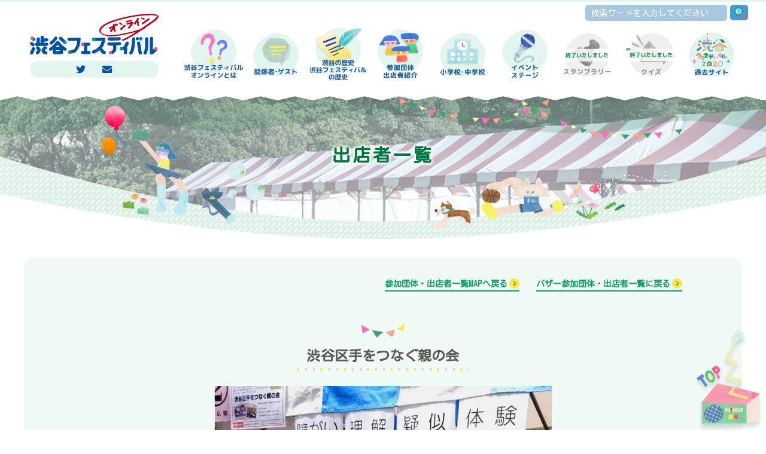

--- FILE ---
content_type: text/html
request_url: https://www.shibuya-fes.online/2021/exhibitor/page/tky.html
body_size: 20949
content:
<!DOCTYPE html>
<html lang="ja">
    <head>
        <!-- Google Tag Manager -->
        <script>(function (w, d, s, l, i) {
                w[l] = w[l] || []; w[l].push({
                    'gtm.start':
                        new Date().getTime(), event: 'gtm.js'
                }); var f = d.getElementsByTagName(s)[0],
                    j = d.createElement(s), dl = l != 'dataLayer' ? '&l=' + l : ''; j.async = true; j.src =
                        'https://www.googletagmanager.com/gtm.js?id=' + i + dl; f.parentNode.insertBefore(j, f);
            })(window, document, 'script', 'dataLayer', 'GTM-PVTQXKW');</script>
        <!-- End Google Tag Manager -->
        <meta charset="utf-8">
        <meta http-equiv="X-UA-Compatible" content="IE=edge">
        <meta name="viewport" content="width=device-width, initial-scale=1">
        <title>第44回渋谷区くみんの広場 ふるさと渋谷フェスティバル2021｜公式サイト｜【渋谷フェスティバルオンライン】</title>
        <meta name="description" content="渋谷フェスティバルは区民相互の絆と連帯をより一層強め、未来に向けて渋谷の生活文化を創造・発信するイベントです。11月6日（土曜日）・7日（日曜日）の２日間にわたっての開催となります。">
        <meta property="og:title" content="第44回渋谷区くみんの広場 ふるさと渋谷フェスティバル2021｜公式サイト｜【渋谷フェスティバルオンライン】">
        <meta property="og:type" content="website">
        <meta property="og:url" content="https://shibuya-fes.online/">
        <meta property="og:description" content="渋谷フェスティバルは区民相互の絆と連帯をより一層強め、未来に向けて渋谷の生活文化を創造・発信するイベントです。11月6日（土曜日）・7日（日曜日）の２日間にわたっての開催となります。">
        <meta property="og:image" content="https://shibuya-fes.online/images/ogp.png">
        <meta name="twitter:card" content="summary_large_image">
        <meta name="twitter:site" content="@FesShibuya">
        <meta name="twitter:title" content="第44回渋谷区くみんの広場 ふるさと渋谷フェスティバル2021｜公式サイト｜【渋谷フェスティバルオンライン】">
        <meta name="twitter:description" content="渋谷フェスティバルは区民相互の絆と連帯をより一層強め、未来に向けて渋谷の生活文化を創造・発信するイベントです。11月6日（土曜日）・7日（日曜日）の２日間にわたっての開催となります。">
        <link rel="apple-touch-icon" href="/2021/images/apple-touch-icon.png">
        <link rel="shortcut icon" href="/2021/images/favicon.ico">
        <link rel="stylesheet" href="https://cdnjs.cloudflare.com/ajax/libs/lity/2.4.1/lity.min.css">
        <link rel="stylesheet" href="https://fonts.googleapis.com/css2?family=Nunito:wght@400;700&amp;family=Kosugi+Maru&amp;display=swap">
        <link rel="stylesheet" href="https://fonts.googleapis.com/css2?family=M+PLUS+Rounded+1c:wght@500;800&amp;display=swap">
        <link rel="stylesheet" href="https://pro.fontawesome.com/releases/v5.10.0/css/all.css">
        <link rel="stylesheet" href="https://cdnjs.cloudflare.com/ajax/libs/Swiper/4.5.1/css/swiper.css">
        <link rel="stylesheet" href="/2021/css/main.css">
        <meta name="google-site-verification" content="VYw1QqKHJx2bjqhCTmvFZ8F4m3LiTAAPP5h1Ev8PCkM">
    </head>
    <body class="exhibitor" id="top">
        <!-- Google Tag Manager -->
        <script>(function (w, d, s, l, i) {
                w[l] = w[l] || []; w[l].push({
                    'gtm.start':
                        new Date().getTime(), event: 'gtm.js'
                }); var f = d.getElementsByTagName(s)[0],
                    j = d.createElement(s), dl = l != 'dataLayer' ? '&l=' + l : ''; j.async = true; j.src =
                        'https://www.googletagmanager.com/gtm.js?id=' + i + dl; f.parentNode.insertBefore(j, f);
            })(window, document, 'script', 'dataLayer', 'GTM-PVTQXKW');</script>
        <!-- End Google Tag Manager -->
        <header class="header">
            <div class="header-wrap">
                <div class="search-wrap pc-elem"><script async src="https://cse.google.com/cse.js?cx=e9b931def71074fd4"></script>
<form class="search" id="cse-search-box" action="https://google.com/cse">
<input type="hidden" name="cx" value="e9b931def71074fd4" />
<input type="hidden" name="ie" value="UTF-8" />
<input class="search__text" type="text" name="q" size="31" placeholder="検索ワードを入力してください" />
<input type="image"" name="sa" src="/2021/images/common/search_btn.png" width="30" height="27">
</form>
                </div>
                <div class="header-logo"><a href="/2021/"><img src="/2021/images/logo.svg" alt="渋谷フェスティバル2021"></a>
                    <div class="header-sns pc-elem"><a class="header-sns__item" href="https://twitter.com/FesShibuya" target="_blank" rel="noopener noreferrer"><i class="fab fa-twitter"></i></a><a class="header-sns__item" href="mailto:info@shibuya-fes.online" target="_blank" rel="noopener noreferrer"><i class="fas fa-envelope"></i></a></div>
                </div>
                <nav class="header-menu-wrap pc-elem">
                    <ul class="header-menu">
                        <li class="header-menu__item"><a href="/2021/about.html"><img src="/2021/images/icon/menu_01.png" alt="渋谷フェスティバルオンラインとは"></a></li>
                        <li class="header-menu__item"><a href="/2021/message.html"><img src="/2021/images/icon/menu_02.png" alt="関係者・ゲスト"></a></li>
                        <li class="header-menu__item"><a href="/2021/history.html"><img src="/2021/images/icon/menu_03.png" alt="渋谷の歴史・渋谷フェスティバルの歴史"></a></li>
                        <li class="header-menu__item"><a href="/2021/exhibitor/index.html"><img src="/2021/images/icon/menu_04.png" alt="参加団体・出店者紹介"></a></li>
                        <li class="header-menu__item"><a href="/2021/school.html"><img src="/2021/images/icon/menu_05.png" alt="小学校・中学校"></a></li>
                        <li class="header-menu__item"><a href="/2021/event_stage/index.html"><img src="/2021/images/icon/menu_06.png" alt="イベントステージ"></a></li>
                        <li class="header-menu__item"><a class="click-off" href="javascript:void(0)"><img src="/2021/images/icon/menu_07_end.png" alt="スタンプラリー"></a></li>
                        <li class="header-menu__item"><a class="click-off" href="javascript:void(0)"><img src="/2021/images/icon/menu_08_end.png" alt="クイズ"></a></li>
                        <li class="header-menu__item"><a href="/2020/" target="_blank" rel="noopener noreferrer"><img src="/2021/images/icon/menu_09.png" alt="過去サイト"></a></li>
                    </ul>
                </nav>
                <div class="trigger-menu js-tc-target js-tc-toggle mb-elem"><span class="trigger-menu__inner header-menu-btn"><img src="/2021/images/nav_btn.png" alt=""></span><span class="trigger-menu__inner header-menu-btn header-menu-btn--close"><img src="/2021/images/nav_btn_off.png" alt=""></span></div>
            </div>
        </header>
        <nav class="global-menu js-tc-target-body mb-elem">
            <ul class="global-menu-list">
                <li class="global-menu-list__item"><a href="/2021/about.html">
                        <div class="global-menu-list__icon"><img src="/2021/images/icon/menu_sp_01.png" alt=""></div><span>渋谷フェスティバルオンラインとは</span></a></li>
                <li class="global-menu-list__item"><a href="/2021/message.html">
                        <div class="global-menu-list__icon"><img src="/2021/images/icon/menu_sp_02.png" alt=""></div><span>関係者・ゲスト</span></a></li>
                <li class="global-menu-list__item"><a href="/2021/history.html">
                        <div class="global-menu-list__icon"><img src="/2021/images/icon/menu_sp_03.png" alt=""></div><span>渋谷の歴史・渋谷フェスティバルの歴史</span></a></li>
                <li class="global-menu-list__item"><a href="/2021/exhibitor/index.html">
                        <div class="global-menu-list__icon"><img src="/2021/images/icon/menu_sp_04.png" alt=""></div><span>参加団体・出店者紹介</span></a></li>
                <li class="global-menu-list__item"><a href="/2021/school.html">
                        <div class="global-menu-list__icon"><img src="/2021/images/icon/menu_sp_05.png" alt=""></div><span>小学校・中学校</span></a></li>
                <li class="global-menu-list__item"><a href="/2021/event_stage/index.html">
                        <div class="global-menu-list__icon"><img src="/2021/images/icon/menu_sp_06.png" alt=""></div><span>イベントステージ</span></a></li>
                <li class="global-menu-list__item"><a class="click-off" href="javascript:void(0)">
                        <div class="global-menu-list__icon"><img src="/2021/images/icon/menu_sp_07_off.png" alt=""></div><span>スタンプラリー</span></a></li>
                <li class="global-menu-list__item"><a class="click-off" href="javascript:void(0)">
                        <div class="global-menu-list__icon"><img src="/2021/images/icon/menu_sp_08_off.png" alt=""></div><span>クイズ</span></a></li>
                <li class="global-menu-list__item"><a href="/2020/" target="_blank" rel="noopener noreferrer">
                        <div class="global-menu-list__icon"><img src="/2021/images/icon/menu_sp_09.png" alt=""></div><span>過去サイト</span></a></li>
            </ul>
            <div class="global-menu-item">
                <div class="header-sns"><a class="header-sns__item" href="https://twitter.com/FesShibuya" target="_blank" rel="noopener noreferrer"><i class="fab fa-twitter"></i></a><a class="header-sns__item" href="mailto:info@shibuya-fes.online" target="_blank" rel="noopener noreferrer"><i class="fas fa-envelope"></i></a></div>
                <div class="search-wrap"><form class="search" id="cse-search-box" action="https://google.com/cse">
<input type="hidden" name="cx" value="e9b931def71074fd4" />
<input type="hidden" name="ie" value="UTF-8" />
<input class="search__text" type="text" name="q" size="31" placeholder="検索ワードを入力してください" />
<input type="image"" name="sa" src="/2021/images/common/search_btn.png" width="40" height="35">
</form>
                </div>
            </div>
        </nav>
        <div class="wrapper">
            <div class="main-title header_exhibitor">
                <p class="main-title__text">出店者一覧</p>
            </div>
            <div class="main-wrap undefined">
                <div class="main">
                    <div class="detail-back-wrap">
                        <div class="detail-back"><a class="detail-back-link" href="/2021/exhibitor/">参加団体・出店者一覧MAPへ戻る</a></div>
                        <div class="detail-back"><a class="detail-back-link" href="/2021/exhibitor/list/bazaar.html">バザー参加団体・出店者一覧に戻る</a></div>
                    </div>
                    <div class="detail">
                        <div class="detail-head">
                            <div class="detail-head__image"><img src="/2021/images/common/flag.png" alt=""></div>
                            <div class="detail-head__text">渋谷区手をつなぐ親の会</div>
                        </div>
                        <div class="detail-slider">
                            <div class="swiper-container detail-swiper">
                                <div class="swiper-wrapper">
                                    <div class="swiper-slide"><a href="/2021/images/exhibitor/tky/01.jpg" data-lity><img src="/2021/images/exhibitor/tky/01.jpg" alt=""></a></div>
                                    <div class="swiper-slide"><a href="/2021/images/exhibitor/tky/02.JPG" data-lity><img src="/2021/images/exhibitor/tky/02.JPG" alt=""></a></div>
                                    <div class="swiper-slide"><a href="/2021/images/exhibitor/tky/03.JPG" data-lity><img src="/2021/images/exhibitor/tky/03.JPG" alt=""></a></div>
                                </div>
                            </div>
                            <div class="slider-button-prev"><img src="/2021/images/about/slider_btn_l.png" alt=""></div>
                            <div class="slider-button-next"><img src="/2021/images/about/slider_btn_l.png" alt=""></div>
                            <div class="swiper-pagination"></div>
                        </div>
                        <div class="detail-maintext">渋谷区手をつなぐ親の会は、区内に住む知的障がい者・児が地域社会の中で理解と協力を得ながら、充実した日々を過ごせることを願い、親が昭和36年に発足し、今年60周年を迎えます。所属人数は約150人で、現在は親だけでなく、きょうだいや当事者の会員もいます。自主的なプログラムをはじめとして、行政への働きかけや情報交換、地域への啓発など様々な活動を行っています。活動には会員だけでなく、多くのボランティアの方々にもご協力いただいています。</div>
                        <div class="detail-title">活動・事業内容</div>
                        <div class="detail-text">長い歴史の中で、出会った多くの方々とのつながりを大切にして、障がいのある本人や家族が、地域社会でその人なりに充実した生活を送れるように支え合っています。子育ての悩みを分かち合い、区内のいろいろな情報を知ることのできる場です。主な活動として、親と子のソフトフレッシュダンスと親子料理教室を月１回、行事では新成人を祝う会・新年会、福祉講座、連合運動会や知的部バスレクなどがありますが、コロナ禍の現在は休止中なものが多く、再開の日を目指し調整中です。社会の理解が深まるよう、知的・発達障がいの理解啓発を目的としたキャラバン隊「しぶはち隊」の活動にも力を入れています。また、上部団体の東京都手をつなぐ育成会・全国手をつなぐ育成会連合会との情報交換や協力も充実しています。手をつなぎ、子どもを取り巻く問題を考えながら楽しく仲良く活動しています！気軽にお声をかけてください！</div>
                        <div class="detail-title">くみんの広場に期待すること</div>
                        <div class="detail-text">参加する団体と訪れる方々、そして区行政が笑顔でつながり協力できる場であることを願います。</div>
                    </div>
                </div>
            </div>
            <div class="main-footer">
                <div class="pnkz-area"><img class="pnkz-icon" src="/2021/images/common/home.png" alt=""><a class="pnkz pnkz--active" href="/">TOP</a><span class="pnkz">出店者一覧</span></div>
            </div><a class="to_top js-scroll" href="#top"><img src="/2021/images/to_top.png" alt=""></a>
        </div>
        <footer class="footer">
            <div class="footer-wrap">
                <div class="footer-image"><img src="/2021/images/index/footer.png" alt=""></div>
                <div class="footer-logo"><img src="/2021/images/logo.svg" alt=""></div>
                <div class="footer-menu">
                    <div class="footer-menu__left">
                        <div class="footer-menu__title">主催・共催</div>
                        <p class="footer-menu__text">
                            【主催】<br>
                            渋谷区くみんの広場実行委員会<br>
                            【共催】<br>
                            渋谷区/渋谷区教育委員会<br>
                        </p>
                        <div class="footer-menu__title mt-15 mb-elem">協賛</div>
                        <div class="footer-company mb-elem"><a class="footer-company__item" href="https://www.tokyu.co.jp/index.html" target="_blank"><img src="/2021/images/footer/logo01.png" alt="東急株式会社"></a><a class="footer-company__item" href="https://www.tokyu-land.co.jp/" target="_blank"><img src="/2021/images/footer/logo02.png" alt="東急不動産株式会社"></a><a class="footer-company__item" href="https://www.odakyu.jp/" target="_blank"><img src="/2021/images/footer/logo04.png" alt="小田急電鉄株式会社"></a><a class="footer-company__item" href="https://www.kiraboshibank.co.jp" target="_blank"><img src="/2021/images/footer/logo03.png" alt="株式会社きらぼし銀行"></a><a class="footer-company__item" href="https://www.nsw.co.jp/" target="_blank"><img src="/2021/images/footer/logo07.png" alt="日本システムウエア株式会社"></a><a class="footer-company__item" href="https://www.mec.co.jp/" target="_blank"><img src="/2021/images/footer/logo08.png" alt="三菱地所株式会社"></a><a class="footer-company__item" href="https://www.jti.co.jp/" target="_blank"><img src="/2021/images/footer/logo09.png" alt="日本たばこ産業株式会社"></a><a class="footer-company__item" href="https://www.sapporobeer.jp/" target="_blank"><img src="/2021/images/footer/logo06.png" alt="サッポロビール株式会社"></a></div>
                    </div>
                    <div class="footer-menu__right">
                        <div class="footer-menu__title">お問い合わせ</div>
                        <p class="footer-menu__text">
                            渋谷区くみんの広場実行委員会事務局<br class="s-elem">（文化振興課 交流推進係）<br>
                            ☎ 03-3463-1142（8時30分～17時）<br>
                            <i class="fas fa-envelope"></i> <a href="mailto:info@shibuya-fes.online" class="link">info@shibuya-fes.online</a>
                        </p>
                    </div>
                </div>
                <div class="footer-menu__title pc-elem">協賛</div>
                <div class="footer-company pc-elem"><a class="footer-company__item" href="https://www.tokyu.co.jp/index.html" target="_blank"><img src="/2021/images/footer/logo01.png" alt="東急株式会社"></a><a class="footer-company__item" href="https://www.tokyu-land.co.jp/" target="_blank"><img src="/2021/images/footer/logo02.png" alt="東急不動産株式会社"></a><a class="footer-company__item" href="https://www.odakyu.jp/" target="_blank"><img src="/2021/images/footer/logo04.png" alt="小田急電鉄株式会社"></a><a class="footer-company__item" href="https://www.kiraboshibank.co.jp" target="_blank"><img src="/2021/images/footer/logo03.png" alt="株式会社きらぼし銀行"></a><a class="footer-company__item" href="https://www.nsw.co.jp/" target="_blank"><img src="/2021/images/footer/logo07.png" alt="日本システムウエア株式会社"></a><a class="footer-company__item" href="https://www.mec.co.jp/" target="_blank"><img src="/2021/images/footer/logo08.png" alt="三菱地所株式会社"></a><a class="footer-company__item" href="https://www.jti.co.jp/" target="_blank"><img src="/2021/images/footer/logo09.png" alt="日本たばこ産業株式会社"></a><a class="footer-company__item" href="https://www.sapporobeer.jp/" target="_blank"><img src="/2021/images/footer/logo06.png" alt="サッポロビール株式会社"></a></div>
                <p class="footer-menu__copy pc-elem">Copyright @ Shibuya City Office All rights reserved.
                    <p class="footer-menu__copy mb-elem">Copyright ©︎Shibuya City Offise</p>
                </p>
            </div>
        </footer>
        <script src="https://code.jquery.com/jquery-3.3.1.min.js" integrity="sha256-FgpCb/KJQlLNfOu91ta32o/NMZxltwRo8QtmkMRdAu8=" crossorigin="anonymous"></script>
        <script>window.jQuery || document.write('<script src="/2021/js/plugins/jquery-3.3.1.min.js"><\/script>')</script>
        <script src="/2021/js/plugins/aemPlugin.complete.1.0.2.js"></script>
        <script src="https://cdnjs.cloudflare.com/ajax/libs/picturefill/3.0.3/picturefill.min.js"></script>
        <script src="/2021/js/plugins/lity.js"></script>
        <script src="https://cdnjs.cloudflare.com/ajax/libs/Swiper/4.5.1/js/swiper.js"></script>
        <script src="https://cdnjs.cloudflare.com/ajax/libs/moment.js/2.29.1/moment.min.js" integrity="sha512-qTXRIMyZIFb8iQcfjXWCO8+M5Tbc38Qi5WzdPOYZHIlZpzBHG3L3by84BBBOiRGiEb7KKtAOAs5qYdUiZiQNNQ==" crossorigin="anonymous"></script>
        <script src="/2021/js/main.js"></script>
    </body>
</html>

--- FILE ---
content_type: text/css
request_url: https://www.shibuya-fes.online/2021/css/main.css
body_size: 629002
content:
@charset "UTF-8";
/* ========================================
    common
        サイト全体の設定、定義など
======================================== */
/* YUI 3.5.0 reset.css (http://developer.yahoo.com/yui/3/cssreset/) - https://cssreset.com/ */
html {
  color: #000;
  background: #FFF;
}
body, div, dl, dt, dd, ul, ol, li, h1, h2, h3, h4, h5, h6, pre, code, form, fieldset, legend, input, textarea, p, blockquote, th, td {
  margin: 0;
  padding: 0;
}
table {
  border-collapse: collapse;
  border-spacing: 0;
}
fieldset, img {
  border: 0;
}
address, caption, cite, code, dfn, em, strong, th, var {
  font-style: normal;
  font-weight: normal;
}
ol, ul {
  list-style: none;
}
caption, th {
  text-align: left;
}
h1, h2, h3, h4, h5, h6 {
  font-size: 100%;
  font-weight: normal;
}
q:before, q:after {
  content: '';
}
abbr, acronym {
  border: 0;
  font-variant: normal;
}
sup {
  vertical-align: text-top;
}
sub {
  vertical-align: text-bottom;
}
input, textarea, select {
  font-family: inherit;
  font-size: inherit;
  font-weight: inherit;
}
input, textarea, select {
  *font-size: 100%;
}
legend {
  color: #000;
}
#yui3-css-stamp.cssreset {
  display: none;
}
/* ========================================

    base
        タグに直接効かせるスタイル

    INDEX
        - common
        - anti-aliasing
        - form

======================================== */
/* ========================================
    common
======================================== */
* {
  box-sizing: border-box;
}
html {
  font-size: 62.5%;
}
body {
  font-family: "Kosugi Maru", "Nunito", "Yu Gothic Medium", "游ゴシック Medium", YuGothic, "游ゴシック体", "ヒラギノ角ゴ Pro", "Hiragino Kaku Gothic Pro", "メイリオ", "Meiryo", sans-serif;
  font-size: 1.6rem;
  line-height: 1.75;
  word-wrap: break-word;
  -webkit-text-size-adjust: 100%;
}
img {
  vertical-align: bottom;
  max-width: 100%;
  height: auto;
}
a {
  outline: none;
  text-decoration: none;
}
*:focus {
  outline: none;
}
/* ========================================
    anti-aliasing
======================================== */
body,
html {
  -webkit-font-smoothing: subpixel-antialiased;
  -moz-osx-font-smoothing: unset;
}
@media only screen and (-webkit-min-device-pixel-ratio: 2), (-webkit-min-device-pixel-ratio: 2), (min-resolution: 2dppx) {
  body,
  html {
    -webkit-font-smoothing: antialiased;
    -moz-osx-font-smoothing: grayscale;
  }
}
/* ========================================
    form
======================================== */
@media screen and (max-width: 768px) {
  input, textarea, select {
    font-size: 16px;
  }
}
button,
input[type="submit"],
input[type="button"] {
  border-radius: 0;
  -webkit-box-sizing: content-box;
  -webkit-appearance: button;
  appearance: button;
  border: none;
  box-sizing: border-box;
}
button::-webkit-search-decoration,
input[type="submit"]::-webkit-search-decoration,
input[type="button"]::-webkit-search-decoration {
  display: none;
}
button::focus,
input[type="submit"]::focus,
input[type="button"]::focus {
  outline-offset: -2px;
}
/* ========================================

    parts
        付けるだけで動くスタイルのパーツ

    INDEX
        - element
        - layout
        - font
        - color
        - margin, padding
        - border

======================================== */
/* ========================================
    element
======================================== */
@media not screen and (min-width: 1081px) {
  .xl-elem {
    display: none !important;
  }
}
.xl-elem--inline {
  display: inline;
}
@media not screen and (min-width: 1081px) {
  .xl-elem--inline {
    display: none !important;
  }
}
@media not screen and (min-width: 769px) and (max-width: 1080px) {
  .l-elem {
    display: none !important;
  }
}
.l-elem--inline {
  display: inline;
}
@media not screen and (min-width: 769px) and (max-width: 1080px) {
  .l-elem--inline {
    display: none !important;
  }
}
@media not screen and (min-width: 481px) and (max-width: 768px) {
  .m-elem {
    display: none !important;
  }
}
.m-elem--inline {
  display: inline;
}
@media not screen and (min-width: 481px) and (max-width: 768px) {
  .m-elem--inline {
    display: none !important;
  }
}
@media not screen and (max-width: 480px) {
  .s-elem {
    display: none !important;
  }
}
.s-elem--inline {
  display: inline;
}
@media not screen and (max-width: 480px) {
  .s-elem--inline {
    display: none !important;
  }
}
@media not screen and (max-width: 768px) {
  .mb-elem {
    display: none !important;
  }
}
.mb-elem--inline {
  display: inline;
}
@media not screen and (max-width: 768px) {
  .mb-elem--inline {
    display: none !important;
  }
}
@media not screen and (min-width: 769px) {
  .pc-elem {
    display: none !important;
  }
}
.pc-elem--inline {
  display: inline;
}
@media not screen and (min-width: 769px) {
  .pc-elem--inline {
    display: none !important;
  }
}
/* ========================================
    layout
======================================== */
.al-c {
  text-align: center !important;
}
.al-r {
  text-align: right !important;
}
.al-l {
  text-align: left !important;
}
.fr {
  float: right !important;
}
.fl {
  float: left !important;
}
.cf:after {
  content: "";
  display: table;
  clear: both;
}
/* ========================================
    font
======================================== */
.x-small {
  font-size: 0.6em !important;
}
.small {
  font-size: 0.8em !important;
}
.large {
  font-size: 1.2em !important;
}
.x-large {
  font-size: 1.4em !important;
}
.bold {
  font-weight: bold;
}
.italic {
  font-style: italic;
}
.link {
  color: #0053A4;
}
/* ========================================
    color
======================================== */
.c-white {
  color: white !important;
}
.c-gray {
  color: gray !important;
}
.c-black {
  color: black !important;
}
.c-red {
  color: red !important;
}
.c-green {
  color: #159E66 !important;
}
.c-blue {
  color: #0053A4 !important;
}
.c-yellow {
  color: #F1EC46 !important;
}
.c-pink {
  color: #E15B95 !important;
}
.c-purple {
  color: purple !important;
}
/* ========================================
    margin, padding
======================================== */
.mt-0 {
  margin-top: 0px !important;
}
.mr-0 {
  margin-right: 0px !important;
}
.mb-0 {
  margin-bottom: 0px !important;
}
.ml-0 {
  margin-left: 0px !important;
}
.pt-0 {
  padding-top: 0px !important;
}
.pr-0 {
  padding-right: 0px !important;
}
.pb-0 {
  padding-bottom: 0px !important;
}
.pl-0 {
  padding-left: 0px !important;
}
.mt-5 {
  margin-top: 5px !important;
}
.mr-5 {
  margin-right: 5px !important;
}
.mb-5 {
  margin-bottom: 5px !important;
}
.ml-5 {
  margin-left: 5px !important;
}
.pt-5 {
  padding-top: 5px !important;
}
.pr-5 {
  padding-right: 5px !important;
}
.pb-5 {
  padding-bottom: 5px !important;
}
.pl-5 {
  padding-left: 5px !important;
}
.mt-10 {
  margin-top: 10px !important;
}
.mr-10 {
  margin-right: 10px !important;
}
.mb-10 {
  margin-bottom: 10px !important;
}
.ml-10 {
  margin-left: 10px !important;
}
.pt-10 {
  padding-top: 10px !important;
}
.pr-10 {
  padding-right: 10px !important;
}
.pb-10 {
  padding-bottom: 10px !important;
}
.pl-10 {
  padding-left: 10px !important;
}
.mt-15 {
  margin-top: 15px !important;
}
.mr-15 {
  margin-right: 15px !important;
}
.mb-15 {
  margin-bottom: 15px !important;
}
.ml-15 {
  margin-left: 15px !important;
}
.pt-15 {
  padding-top: 15px !important;
}
.pr-15 {
  padding-right: 15px !important;
}
.pb-15 {
  padding-bottom: 15px !important;
}
.pl-15 {
  padding-left: 15px !important;
}
.mt-20 {
  margin-top: 20px !important;
}
.mr-20 {
  margin-right: 20px !important;
}
.mb-20 {
  margin-bottom: 20px !important;
}
.ml-20 {
  margin-left: 20px !important;
}
.pt-20 {
  padding-top: 20px !important;
}
.pr-20 {
  padding-right: 20px !important;
}
.pb-20 {
  padding-bottom: 20px !important;
}
.pl-20 {
  padding-left: 20px !important;
}
.mt-25 {
  margin-top: 25px !important;
}
.mr-25 {
  margin-right: 25px !important;
}
.mb-25 {
  margin-bottom: 25px !important;
}
.ml-25 {
  margin-left: 25px !important;
}
.pt-25 {
  padding-top: 25px !important;
}
.pr-25 {
  padding-right: 25px !important;
}
.pb-25 {
  padding-bottom: 25px !important;
}
.pl-25 {
  padding-left: 25px !important;
}
.mt-30 {
  margin-top: 30px !important;
}
.mr-30 {
  margin-right: 30px !important;
}
.mb-30 {
  margin-bottom: 30px !important;
}
.ml-30 {
  margin-left: 30px !important;
}
.pt-30 {
  padding-top: 30px !important;
}
.pr-30 {
  padding-right: 30px !important;
}
.pb-30 {
  padding-bottom: 30px !important;
}
.pl-30 {
  padding-left: 30px !important;
}
.mt-35 {
  margin-top: 35px !important;
}
.mr-35 {
  margin-right: 35px !important;
}
.mb-35 {
  margin-bottom: 35px !important;
}
.ml-35 {
  margin-left: 35px !important;
}
.pt-35 {
  padding-top: 35px !important;
}
.pr-35 {
  padding-right: 35px !important;
}
.pb-35 {
  padding-bottom: 35px !important;
}
.pl-35 {
  padding-left: 35px !important;
}
.mt-40 {
  margin-top: 40px !important;
}
.mr-40 {
  margin-right: 40px !important;
}
.mb-40 {
  margin-bottom: 40px !important;
}
.ml-40 {
  margin-left: 40px !important;
}
.pt-40 {
  padding-top: 40px !important;
}
.pr-40 {
  padding-right: 40px !important;
}
.pb-40 {
  padding-bottom: 40px !important;
}
.pl-40 {
  padding-left: 40px !important;
}
.mt-45 {
  margin-top: 45px !important;
}
.mr-45 {
  margin-right: 45px !important;
}
.mb-45 {
  margin-bottom: 45px !important;
}
.ml-45 {
  margin-left: 45px !important;
}
.pt-45 {
  padding-top: 45px !important;
}
.pr-45 {
  padding-right: 45px !important;
}
.pb-45 {
  padding-bottom: 45px !important;
}
.pl-45 {
  padding-left: 45px !important;
}
.mt-50 {
  margin-top: 50px !important;
}
.mr-50 {
  margin-right: 50px !important;
}
.mb-50 {
  margin-bottom: 50px !important;
}
.ml-50 {
  margin-left: 50px !important;
}
.pt-50 {
  padding-top: 50px !important;
}
.pr-50 {
  padding-right: 50px !important;
}
.pb-50 {
  padding-bottom: 50px !important;
}
.pl-50 {
  padding-left: 50px !important;
}
.mt-55 {
  margin-top: 55px !important;
}
.mr-55 {
  margin-right: 55px !important;
}
.mb-55 {
  margin-bottom: 55px !important;
}
.ml-55 {
  margin-left: 55px !important;
}
.pt-55 {
  padding-top: 55px !important;
}
.pr-55 {
  padding-right: 55px !important;
}
.pb-55 {
  padding-bottom: 55px !important;
}
.pl-55 {
  padding-left: 55px !important;
}
.mt-60 {
  margin-top: 60px !important;
}
.mr-60 {
  margin-right: 60px !important;
}
.mb-60 {
  margin-bottom: 60px !important;
}
.ml-60 {
  margin-left: 60px !important;
}
.pt-60 {
  padding-top: 60px !important;
}
.pr-60 {
  padding-right: 60px !important;
}
.pb-60 {
  padding-bottom: 60px !important;
}
.pl-60 {
  padding-left: 60px !important;
}
.mt-65 {
  margin-top: 65px !important;
}
.mr-65 {
  margin-right: 65px !important;
}
.mb-65 {
  margin-bottom: 65px !important;
}
.ml-65 {
  margin-left: 65px !important;
}
.pt-65 {
  padding-top: 65px !important;
}
.pr-65 {
  padding-right: 65px !important;
}
.pb-65 {
  padding-bottom: 65px !important;
}
.pl-65 {
  padding-left: 65px !important;
}
.mt-70 {
  margin-top: 70px !important;
}
.mr-70 {
  margin-right: 70px !important;
}
.mb-70 {
  margin-bottom: 70px !important;
}
.ml-70 {
  margin-left: 70px !important;
}
.pt-70 {
  padding-top: 70px !important;
}
.pr-70 {
  padding-right: 70px !important;
}
.pb-70 {
  padding-bottom: 70px !important;
}
.pl-70 {
  padding-left: 70px !important;
}
.mt-75 {
  margin-top: 75px !important;
}
.mr-75 {
  margin-right: 75px !important;
}
.mb-75 {
  margin-bottom: 75px !important;
}
.ml-75 {
  margin-left: 75px !important;
}
.pt-75 {
  padding-top: 75px !important;
}
.pr-75 {
  padding-right: 75px !important;
}
.pb-75 {
  padding-bottom: 75px !important;
}
.pl-75 {
  padding-left: 75px !important;
}
.mt-80 {
  margin-top: 80px !important;
}
.mr-80 {
  margin-right: 80px !important;
}
.mb-80 {
  margin-bottom: 80px !important;
}
.ml-80 {
  margin-left: 80px !important;
}
.pt-80 {
  padding-top: 80px !important;
}
.pr-80 {
  padding-right: 80px !important;
}
.pb-80 {
  padding-bottom: 80px !important;
}
.pl-80 {
  padding-left: 80px !important;
}
.mt-85 {
  margin-top: 85px !important;
}
.mr-85 {
  margin-right: 85px !important;
}
.mb-85 {
  margin-bottom: 85px !important;
}
.ml-85 {
  margin-left: 85px !important;
}
.pt-85 {
  padding-top: 85px !important;
}
.pr-85 {
  padding-right: 85px !important;
}
.pb-85 {
  padding-bottom: 85px !important;
}
.pl-85 {
  padding-left: 85px !important;
}
.mt-90 {
  margin-top: 90px !important;
}
.mr-90 {
  margin-right: 90px !important;
}
.mb-90 {
  margin-bottom: 90px !important;
}
.ml-90 {
  margin-left: 90px !important;
}
.pt-90 {
  padding-top: 90px !important;
}
.pr-90 {
  padding-right: 90px !important;
}
.pb-90 {
  padding-bottom: 90px !important;
}
.pl-90 {
  padding-left: 90px !important;
}
.mt-95 {
  margin-top: 95px !important;
}
.mr-95 {
  margin-right: 95px !important;
}
.mb-95 {
  margin-bottom: 95px !important;
}
.ml-95 {
  margin-left: 95px !important;
}
.pt-95 {
  padding-top: 95px !important;
}
.pr-95 {
  padding-right: 95px !important;
}
.pb-95 {
  padding-bottom: 95px !important;
}
.pl-95 {
  padding-left: 95px !important;
}
.mt-100 {
  margin-top: 100px !important;
}
.mr-100 {
  margin-right: 100px !important;
}
.mb-100 {
  margin-bottom: 100px !important;
}
.ml-100 {
  margin-left: 100px !important;
}
.pt-100 {
  padding-top: 100px !important;
}
.pr-100 {
  padding-right: 100px !important;
}
.pb-100 {
  padding-bottom: 100px !important;
}
.pl-100 {
  padding-left: 100px !important;
}
.mt-105 {
  margin-top: 105px !important;
}
.mr-105 {
  margin-right: 105px !important;
}
.mb-105 {
  margin-bottom: 105px !important;
}
.ml-105 {
  margin-left: 105px !important;
}
.pt-105 {
  padding-top: 105px !important;
}
.pr-105 {
  padding-right: 105px !important;
}
.pb-105 {
  padding-bottom: 105px !important;
}
.pl-105 {
  padding-left: 105px !important;
}
.mt-110 {
  margin-top: 110px !important;
}
.mr-110 {
  margin-right: 110px !important;
}
.mb-110 {
  margin-bottom: 110px !important;
}
.ml-110 {
  margin-left: 110px !important;
}
.pt-110 {
  padding-top: 110px !important;
}
.pr-110 {
  padding-right: 110px !important;
}
.pb-110 {
  padding-bottom: 110px !important;
}
.pl-110 {
  padding-left: 110px !important;
}
.mt-115 {
  margin-top: 115px !important;
}
.mr-115 {
  margin-right: 115px !important;
}
.mb-115 {
  margin-bottom: 115px !important;
}
.ml-115 {
  margin-left: 115px !important;
}
.pt-115 {
  padding-top: 115px !important;
}
.pr-115 {
  padding-right: 115px !important;
}
.pb-115 {
  padding-bottom: 115px !important;
}
.pl-115 {
  padding-left: 115px !important;
}
.mt-120 {
  margin-top: 120px !important;
}
.mr-120 {
  margin-right: 120px !important;
}
.mb-120 {
  margin-bottom: 120px !important;
}
.ml-120 {
  margin-left: 120px !important;
}
.pt-120 {
  padding-top: 120px !important;
}
.pr-120 {
  padding-right: 120px !important;
}
.pb-120 {
  padding-bottom: 120px !important;
}
.pl-120 {
  padding-left: 120px !important;
}
/* ========================================
    border
======================================== */
hr.solid {
  border: none;
  border-top: 1px solid black;
}
hr.dot {
  border: none;
  border-top: 1px dotted black;
}
/* ========================================
    modules
        外部プラグインなどで使うもの
======================================== */
/* ========================================
    components
        共通で使うパーツを書くスタイル
======================================== */
/* ========================================

    common
        共通に使えるパーツ

    INDEX
        - wrapper

======================================== */
/* ========================================
    js用
======================================== */
.js-timer,
.js-modal-timer {
  display: none;
}
/* ========================================
    wrapper
======================================== */
.wrapper {
  overflow: hidden;
}
@media screen and (max-width: 768px) {
  .main-wrap {
    margin: 0 15px;
  }
}
@media screen and (max-width: 768px) {
  .main-wrap--wide {
    margin: 0;
  }
}
@media screen and (max-width: 768px) {
  .main-wrap--wide .main {
    border-radius: 0;
  }
}
.main {
  max-width: 1200px;
  width: 100%;
  background: #F0FAF7;
  border-radius: 20px;
  margin: 0 auto;
}
.main-footer {
  background: url("/2021/images/common/bk_cont.jpg");
  position: relative;
}
.main-footer::before {
  content: "";
  width: 100%;
  height: 50%;
  background: white;
  position: absolute;
  top: 0;
  left: 0;
  border-radius: 0 0 50% 50%;
}
@media screen and (max-width: 768px) {
  .main-footer::before {
    height: 30%;
  }
}
.to_top {
  position: fixed;
  right: 0;
  z-index: 5;
}
@media screen and (min-width: 769px) {
  .to_top {
    width: 108px;
    bottom: 10px;
    right: 10px;
  }
}
@media screen and (max-width: 768px) {
  .to_top {
    width: 60px;
    bottom: 10px;
    right: 10px;
  }
}
.to_top img {
  filter: drop-shadow(0 6px 3px rgba(103, 137, 129, 0.3));
}
.to_schedule {
  position: fixed;
  top: 25%;
  right: 0;
  z-index: 12;
}
@media screen and (max-width: 768px) {
  .to_schedule {
    top: 15%;
    width: 45px;
  }
}
.main_schedule {
  width: 35vw;
  height: 100vh;
  background: rgba(0, 83, 164, 0.7);
  position: fixed;
  top: 0;
  left: 110%;
  overflow-y: auto;
  padding: 2%;
  z-index: 100;
  transition: 0.3s;
}
@media screen and (max-width: 768px) {
  .main_schedule {
    width: 100vw;
    left: 100%;
  }
}
.main_schedule.js-active {
  left: 65%;
}
@media screen and (max-width: 768px) {
  .main_schedule.js-active {
    left: 0%;
  }
}
.main_schedule.js-active .main_schedule__close {
  right: 35%;
}
.main_schedule-wrap {
  margin: auto;
  display: flex;
  justify-content: center;
  align-items: center;
}
.main_schedule-wrap img {
  width: 100%;
}
.main_schedule__close {
  position: fixed;
  right: -8%;
  top: 25%;
  transition: 0.3s;
}
@media screen and (max-width: 768px) {
  .main_schedule__close {
    display: none;
  }
}
.section.white::after {
  content: "";
  background: url(/2021/images/common/line-gizagiza_white.png);
  width: 100%;
  height: 12px;
  position: absolute;
  z-index: 1;
}
.section.gray {
  position: relative;
}
.section.gray::after {
  content: "";
  background: url(/2021/images/common/line-gizagiza_gray.png);
  width: 100%;
  height: 12px;
  position: absolute;
  bottom: 0;
  z-index: 1;
}
.video_mark {
  display: block;
  position: relative;
}
.video_mark::before {
  content: "";
  width: 15px;
  height: 19px;
  background: url(/2021/images/common/movie_icon.png) no-repeat;
  background-position: center;
  background-size: contain;
  position: absolute;
  top: 0;
  bottom: 0;
  left: 5px;
  right: 0;
  display: flex;
  justify-content: center;
  align-items: center;
  margin: auto;
  z-index: 1;
}
.video_mark::after {
  content: "";
  width: 50px;
  height: 50px;
  background: #E15B95;
  border-radius: 50%;
  border: solid 5px white;
  position: absolute;
  top: 0;
  bottom: 0;
  left: 0;
  right: 0;
  display: flex;
  justify-content: center;
  align-items: center;
  margin: auto;
}
.video_mark img {
  border-radius: 20px;
  border: solid 5px #FF98C5;
}
/* ========================================
    pnkz
======================================== */
.pnkz-area {
  max-width: 1200px;
  width: 100%;
  padding: 150px 0 50px;
  margin: 0 auto;
  display: flex;
  align-items: center;
}
@media screen and (max-width: 768px) {
  .pnkz-area {
    padding: 100px 15px 50px;
    font-size: 1.2rem;
  }
}
.pnkz-icon {
  width: 17px;
  margin-right: 5px;
}
.pnkz {
  position: relative;
  margin-right: 30px;
}
.pnkz::after {
  content: "";
  border-top: solid 3px #0A53A4;
  border-right: solid 3px #0A53A4;
  width: 5px;
  height: 5px;
  transform: rotate(45deg);
  position: absolute;
  top: 11px;
  right: -15px;
}
@media screen and (max-width: 768px) {
  .pnkz::after {
    top: 6px;
  }
}
.pnkz:last-child::after {
  content: "";
  display: none;
}
.pnkz--active {
  color: #0A53A4;
  font-weight: bold;
}
/* ========================================
    search
======================================== */
@media screen and (min-width: 769px) {
  .search-wrap {
    position: absolute;
    top: 5px;
    right: 30px;
  }
}
.search {
  display: flex;
}
.search__text {
  background: #A7C8DE;
  color: white;
  border: none;
  padding: 5px 10px;
  border-radius: 5px;
  margin-right: 5px;
  font-size: 1.4rem;
}
@media screen and (max-width: 768px) {
  .search__text {
    width: 880%;
    padding: 10px;
    font-size: 1.2rem;
  }
}
.search__text:-ms-input-placeholder {
  color: white;
}
.search__text::placeholder {
  color: white;
}
/* ========================================
    table
======================================== */
.table {
  border-collapse: separate;
  border-radius: 12px;
  width: 100%;
}
.table th,
.table td {
  padding: 15px 5px 15px 20px;
  color: #566761;
}
.table th {
  font-weight: bold;
  font-size: 1.6rem;
  border-right: solid 1px white;
}
.table th:first-child {
  border-radius: 12px 0 0 0;
}
.table th:last-child {
  border-radius: 0 12px 0 0;
  border-right: none;
}
.table th.table__col {
  border-radius: 12px 12px 0 0;
  text-align: center;
}
.table th.w100 {
  width: 100%;
}
.table th.w50 {
  width: 50%;
}
.table th.w45 {
  width: 45%;
}
.table th.w30 {
  width: 30%;
}
.table th.w25 {
  width: 25%;
}
.table tr {
  font-size: 1.4rem;
}
.table tr:last-child td:first-child {
  border-radius: 0 0 0 12px;
}
.table tr:last-child td:last-child {
  border-radius: 0 0 12px 0;
}
.table td {
  border-right: solid 1px #A6E2CD;
}
.table td:last-child {
  border-right: none;
}
.table td.w100 {
  width: 100%;
}
.table td.w50 {
  width: 50%;
}
.table thead {
  background: #A6E2CD;
}
.table tbody tr {
  background: white;
}
.table tbody tr:nth-child(even) {
  background: #DBEFE8;
}
.table__title {
  width: 30%;
}
.table__main {
  width: 70%;
  word-break: break-all;
}
.table__link {
  color: #0053A4;
  text-decoration: underline;
}

.table__link.stk {
  text-decoration: line-through;
  pointer-events: none;
}
/* ========================================
    tab
======================================== */
.tab {
  display: flex;
  justify-content: center;
  flex-wrap: wrap;
  align-items: center;
  margin: 50px 0;
}
.tab__item {
  max-width: 320px;
  width: 100%;
  padding: 14px 10px;
  border-radius: 40px;
  display: block;
  color: white;
  text-align: center;
  font-weight: bold;
  line-height: 1.2;
  position: relative;
  box-shadow: 0px 4px #915D0B;
  margin-right: 30px;
}
@media screen and (max-width: 768px) {
  .tab__item {
    margin-right: 0;
    margin-bottom: 30px;
  }
}
.tab__item:last-child {
  margin-right: 0;
}
.tab__item.active {
  box-shadow: none;
}
.tab__item.active::after {
  content: "";
  width: 74.5px;
  height: 67px;
  background: url(/2021/images/history/ringo.png) no-repeat;
  background-size: contain;
  position: absolute;
  top: -38px;
  left: 0;
  right: 0;
  margin: auto;
}
.tab__item.active.pink {
  background: #BA3B72;
  padding: 23px 0;
}
.tab__item.active.yellow {
  background: #D5AC40;
}
.tab__item.active.green {
  background: #0A8452;
  padding: 23px 0;
}
.tab__item.pink {
  background: #E15B95;
  padding: 23px 0;
}
.tab__item.yellow {
  background: #EABF4B;
}
.tab__item.green {
  background: #159E66;
  padding: 23px 0;
}
.tab__item.blue {
  background: #008CCC;
  padding: 23px 0;
}
/* ========================================
    modal
======================================== */
.modal {
  max-width: 900px;
  width: 100%;
  margin: 0 auto;
  background: white;
  border-radius: 20px;
  padding: 2% 5%;
}
@media screen and (max-width: 768px) {
  .modal {
    width: 95%;
    padding: 3% 5% 5%;
  }
}
.modal__title {
  text-align: center;
  margin-bottom: 20px;
  position: relative;
}
@media screen and (max-width: 768px) {
  .modal__title::after {
    content: "";
    background-image: url("/2021/images/common/line_dot_colorful.png");
    background-size: 39px 5px;
    background-repeat: repeat-x;
    position: absolute;
    bottom: -10px;
    left: -2%;
    right: 0;
    width: 104%;
    height: 5px;
    margin: 0px auto;
  }
}
.modal__title span {
  text-align: center;
  position: relative;
}
@media screen and (min-width: 769px) {
  .modal__title span {
    font-size: 2.3rem;
    font-weight: bold;
  }
}
@media screen and (min-width: 769px) {
  .modal__title span::after {
    content: "";
    background-image: url("/2021/images/common/line_dot_colorful.png");
    background-size: 39px 5px;
    background-repeat: repeat-x;
    position: absolute;
    bottom: -10px;
    left: -2%;
    right: 0;
    width: 104%;
    height: 5px;
    margin: 0px auto;
  }
}
.modal__text {
  margin-bottom: 15px;
  max-height: 60vh;
  overflow-x: hidden;
}
@media screen and (max-width: 768px) {
  .modal__text {
    max-height: 60vh;
  }
}
.modal__text::-webkit-scrollbar {
  width: 10px;
}
.modal__text::-webkit-scrollbar-track {
  background: #D6E6F5;
  border: none;
  border-radius: 10px;
  box-shadow: inset 0 0 0 #D6E6F5;
}
.modal__text::-webkit-scrollbar-thumb {
  background: #0053A4;
  border-radius: 10px;
  box-shadow: none;
}
.modal__image {
  margin: 0 auto;
  text-align: center;
}
.modal__image img {
  max-height: 40vh;
}
.modal__phototext {
  height: 100%;
  max-height: 20vh;
  overflow: auto;
}
@media screen and (max-width: 768px) {
  .modal__phototext {
    max-height: 180px;
  }
}
.modal__phototext--small {
  max-height: 75px !important;
}
@media screen and (max-width: 768px) {
  .modal__phototext--small {
    max-height: 60px !important;
  }
}
.modal__phototext::-webkit-scrollbar {
  width: 10px;
}
.modal__phototext::-webkit-scrollbar-track {
  background: #D6E6F5;
  border: none;
  border-radius: 10px;
  box-shadow: inset 0 0 0 #D6E6F5;
}
.modal__phototext::-webkit-scrollbar-thumb {
  background: #0053A4;
  border-radius: 10px;
  box-shadow: none;
}
.modal__copy {
  font-size: 1.2rem;
  text-align: right;
  margin-bottom: 15px;
}
.modal__iframe {
  width: 100%;
}
.modal__iframe iframe {
  height: 2765px;
  width: 100%;
}
@media screen and (max-width: 768px) {
  .modal__iframe iframe {
    width: 107%;
  }
}
.modal__iframe.stamp-iframe iframe {
  height: 80vh;
}
.modal__wall {
  width: 60%;
  margin: 0 auto 20px;
}
@media screen and (max-width: 768px) {
  .modal__wall {
    width: 80%;
  }
}
.modal__wall-wrap {
  padding: 2% 0;
  text-align: center;
}
.modal__wall-title {
  width: 60%;
  margin: 0 auto;
  padding: 5px;
  border-bottom: 3px dashed #f8ded4;
  border-top: 3px dashed #f8ded4;
  margin-bottom: 20px;
  font-size: 2rem;
}
.modal__main {
  width: 100%;
  padding: 20px 0;
  overflow-y: scroll;
  height: 80vh;
}
.modal__main::-webkit-scrollbar {
  width: 10px;
}
.modal__main::-webkit-scrollbar-track {
  background: #D6E6F5;
  border: none;
  border-radius: 10px;
  box-shadow: inset 0 0 0 #D6E6F5;
}
.modal__main::-webkit-scrollbar-thumb {
  background: #0053A4;
  border-radius: 10px;
  box-shadow: none;
}
/* ========================================
    lity
======================================== */
.lity {
  background: rgba(72, 154, 209, 0.8);
}
.lity-container {
  max-width: 80vw;
  margin: 0 auto;
  width: 100%;
}
@media screen and (max-width: 768px) {
  .lity-container {
    max-width: 96vw;
  }
}
.lity-container .lity-container .modal {
  width: 100%;
}
.exhibitor .lity-container {
  width: 100%;
}
.lity-content:after {
  box-shadow: none !important;
}
.lity-image img {
  margin: 0 auto;
  max-height: 85vh !important;
}
/* ========================================
    swiper
======================================== */
.slider-button-prev {
  position: absolute;
  width: 45px;
  height: 45px;
  z-index: 11;
  cursor: pointer;
  display: flex;
  align-items: center;
  justify-content: center;
  left: -9%;
  right: auto;
}
@media screen and (min-width: 769px) {
  .slider-button-prev {
    top: 44%;
  }
}
@media screen and (min-width: 481px) and (max-width: 768px) {
  .slider-button-prev {
    width: 30px;
    height: 30px;
    top: 34%;
  }
}
@media screen and (max-width: 480px) {
  .slider-button-prev {
    width: 30px;
    height: 30px;
    top: 18%;
  }
}
@media screen and (max-width: 480px) {
  .slider-button-prev {
    left: 0;
  }
}
.slider-button-next {
  position: absolute;
  width: 45px;
  height: 45px;
  z-index: 11;
  cursor: pointer;
  display: flex;
  align-items: center;
  justify-content: center;
  right: -9%;
  left: auto;
  transform: scale(-1, 1);
}
@media screen and (min-width: 769px) {
  .slider-button-next {
    top: 44%;
  }
}
@media screen and (min-width: 481px) and (max-width: 768px) {
  .slider-button-next {
    width: 30px;
    height: 30px;
    top: 34%;
  }
}
@media screen and (max-width: 480px) {
  .slider-button-next {
    width: 30px;
    height: 30px;
    top: 18%;
  }
}
@media screen and (max-width: 480px) {
  .slider-button-next {
    right: 0;
  }
}
.swiper-button-disabled {
  display: none;
}
.swiper-pagination {
  left: 0px;
  right: 0px;
}
.swiper-pagination .swiper-pagination-bullet {
  width: 12px;
  height: 12px;
  margin: 0 4px;
  background: #159E66;
  border: solid 2px white;
}
.top-text-swiper {
  width: 100%;
  max-width: 600px;
  position: absolute;
  left: 0;
  right: 0;
  color: #327AAC;
  font-family: "M PLUS Rounded 1c", "Kosugi Maru", "Nunito", "Yu Gothic Medium", "游ゴシック Medium", YuGothic, "游ゴシック体", "ヒラギノ角ゴ Pro", "Hiragino Kaku Gothic Pro", "メイリオ", "Meiryo", sans-serif;
  font-weight: 800;
  line-height: 1.25;
  text-align: center;
}
@media screen and (min-width: 769px) {
  .top-text-swiper {
    top: 430px;
    bottom: 0;
    margin: auto;
    display: flex;
    align-items: center;
    justify-content: center;
  }
}
@media screen and (min-width: 481px) and (max-width: 768px) {
  .top-text-swiper {
    top: 69.5%;
    margin: 0 auto;
  }
}
@media screen and (max-width: 480px) {
  .top-text-swiper {
    top: 65%;
    margin: 0 auto;
    font-size: 0.85em;
  }
}
.top-small-swiper {
  width: 100%;
  max-width: 530px;
  position: absolute;
  left: 0;
  right: 0;
}
@media screen and (min-width: 769px) {
  .top-small-swiper {
    bottom: 0;
    margin: auto;
    display: flex;
    align-items: center;
    justify-content: center;
    top: 630px;
  }
}
@media screen and (min-width: 481px) and (max-width: 768px) {
  .top-small-swiper {
    margin: 0 auto;
    top: 80%;
  }
}
@media screen and (max-width: 480px) {
  .top-small-swiper {
    margin: 0 auto;
    top: 80%;
  }
}
.top-small-swiper .swiper-slide img {
  display: block;
  width: 90%;
  margin: 0 auto;
  border: 3px solid #94CE9F;
  border-radius: 10px;
}
.top-small-swiper .swiper-slide-thumb-active img {
  border: 3px solid #EABF4B;
}
.top-large-swiper {
  width: 100%;
  max-width: 628px;
  position: absolute;
  left: 0;
  right: 0;
  top: 35px;
  bottom: 0;
}
@media screen and (min-width: 769px) {
  .top-large-swiper {
    display: flex;
    align-items: center;
    justify-content: center;
    margin: auto;
  }
}
@media screen and (min-width: 481px) and (max-width: 768px) {
  .top-large-swiper {
    width: 90%;
    top: 22%;
    margin: 0 auto;
  }
}
@media screen and (max-width: 480px) {
  .top-large-swiper {
    width: 95%;
    top: 20%;
    margin: 0 auto;
  }
}
.top-large-swiper .swiper-container {
  position: relative;
  overflow: hidden;
  max-width: 600px;
  width: 100%;
  border-radius: 25px;
  border: 3px solid #fff07c;
}
.top-large-swiper .swiper-container::after {
  content: "";
  position: absolute;
  border: 3px solid white;
  position: absolute;
  top: 0;
  left: 0;
  width: calc(100% - 6px);
  height: calc(100% - 6px);
  border-radius: 22px;
  z-index: 10;
  pointer-events: none;
}
.top-large-swiper .swiper-slide a {
  display: block;
  width: 100%;
  height: 100%;
}
.top-large-swiper .swiper-slide::before {
  content: "";
  width: 15px;
  height: 19px;
  background: url(/2021/images/common/movie_icon.png) no-repeat;
  background-position: center;
  background-size: contain;
  position: absolute;
  top: 0;
  bottom: 0;
  left: 5px;
  right: 0;
  display: flex;
  justify-content: center;
  align-items: center;
  margin: auto;
  z-index: 1;
  pointer-events: none;
}
.top-large-swiper .swiper-slide::after {
  content: "";
  width: 50px;
  height: 50px;
  background: #159E66;
  border-radius: 50%;
  border: solid 4px white;
  position: absolute;
  top: 0;
  bottom: 0;
  left: 0;
  right: 0;
  display: flex;
  justify-content: center;
  align-items: center;
  margin: auto;
  pointer-events: none;
}
.top-large-swiper .swiper-slide.no-mark::before {
  display: none;
}
.top-large-swiper .swiper-slide.no-mark::after {
  display: none;
}
.top-large-swiper .swiper-slide img.w100 {
  width: 100%;
}
.top-text-swiper {
  pointer-events: none;
}
.detail-slider .swiper-container {
  position: relative;
  overflow: hidden;
  margin: 10px 0;
  height: 405px;
  max-height: 720px;
  min-height: 405px;
}
@media screen and (max-width: 768px) {
  .detail-slider .swiper-container {
    height: 50vw;
    min-height: 177px;
  }
}
.detail-slider .swiper-container .swiper-wrapper {
  align-items: center;
}
.detail-slider .swiper-container .swiper-slide {
  position: relative;
  display: flex;
}
.detail-slider .swiper-container .swiper-slide a {
  display: flex;
  position: relative;
}
.detail-slider .swiper-container .swiper-slide img {
  width: auto;
  height: auto;
  max-width: 100%;
  max-height: 100%;
  margin: auto;
  position: absolute;
  top: 0;
  left: 0;
  bottom: 0;
  right: 0;
}
@media screen and (max-width: 768px) {
  .exhibitor .slider-button-next,
  .exhibitor .slider-button-prev {
    top: 41%;
  }
}
.exhibitor .slider-button-next {
  right: -5%;
}
.exhibitor .slider-button-prev {
  left: -5%;
}
@media screen and (max-width: 768px) {
  .exhibitor .swiper-pagination {
    bottom: -35px;
  }
}
.exhibitor .swiper-slide a {
  width: 100%;
}
.exhibitor .swiper-slide img {
  width: 100%;
}
.exhibitor .swiper-slide .detail-swiper-thumb {
  display: block;
  position: relative;
}
@media screen and (max-width: 768px) {
  .exhibitor .swiper-slide .detail-swiper-thumb {
    text-align: center;
  }
}
.exhibitor .swiper-slide .detail-swiper-thumb::before {
  content: "";
  width: 15px;
  height: 19px;
  background: url(/2021/images/common/movie_icon.png) no-repeat;
  background-position: center;
  background-size: contain;
  position: absolute;
  top: 0;
  bottom: 0;
  left: 5px;
  right: 0;
  display: flex;
  justify-content: center;
  align-items: center;
  margin: auto;
  z-index: 1;
}
.exhibitor .swiper-slide .detail-swiper-thumb::after {
  content: "";
  width: 50px;
  height: 50px;
  background: rgba(72, 154, 209, 0.65);
  border-radius: 50%;
  border: solid 3px white;
  position: absolute;
  top: 0;
  bottom: 0;
  left: 0;
  right: 0;
  display: flex;
  justify-content: center;
  align-items: center;
  margin: auto;
}
@media screen and (max-width: 768px) {
  .exhibitor .swiper-slide .detail-swiper-thumb::after {
    width: 40px;
    height: 40px;
  }
}
.history-image-swiper {
  position: relative;
}
.history-image-swiper .swiper-container {
  margin-bottom: 30px;
  max-height: 45vh;
}
.history-image-swiper .swiper-pagination {
  bottom: -28px;
}
.history-image-swiper .swiper-slide.h_long {
  text-align: center;
}
.history-image-swiper .swiper-slide.h_long img {
  width: 40% !important;
}
@media screen and (max-width: 768px) {
  .history-image-swiper .swiper-slide.h_long img {
    width: 65% !important;
  }
}
.history-text-swiper .swiper-wrapper {
  display: flex;
  align-items: center;
}
@media screen and (max-width: 768px) {
  .history-text-swiper .slider-button-next,
  .history-text-swiper .slider-button-prev {
    top: 0;
    bottom: 0;
    margin: auto;
  }
}
@media screen and (max-width: 768px) {
  .history-text-swiper .slider-button-next {
    right: -10%;
  }
}
@media screen and (max-width: 768px) {
  .history-text-swiper .slider-button-prev {
    left: -10%;
  }
}
.banner-swiper .slider-button-next,
.banner-swiper .slider-button-prev {
  top: 25%;
  width: 13px;
}
@media screen and (max-width: 768px) {
  .banner-swiper .slider-button-next,
  .banner-swiper .slider-button-prev {
    top: 103%;
  }
}
.banner-swiper .slider-button-next {
  right: -5%;
}
@media screen and (max-width: 768px) {
  .banner-swiper .slider-button-next {
    right: 6%;
  }
}
.banner-swiper .slider-button-prev {
  left: -5%;
}
@media screen and (max-width: 768px) {
  .banner-swiper .slider-button-prev {
    left: 6%;
  }
}
@media screen and (max-width: 768px) {
  .banner-swiper .swiper-pagination {
    bottom: -38%;
  }
}
.end {
  position: absolute;
  top: 0;
  left: 0;
  width: 100%;
  height: 100%;
  background-color: rgba(72, 154, 209, 0.8);
  color: white;
  z-index: 11;
  border-radius: 20px;
  padding: 20px;
}
.end p {
  text-align: center;
  margin: 140px auto 0;
  font-size: 20px;
}
@media screen and (max-width: 768px) {
  .end p {
    margin-top: 100px;
    font-size: 16px;
  }
}
.click-off {
  cursor: default;
  color: #74817B !important;
}
.lity-close {
  width: 60px;
  height: 60px;
  font-size: 55px;
  line-height: 55px;
  font-family: monospace;
}
.lity-close:hover, .lity-close:focus, .lity-close:active, .lity-close:visited {
  font-size: 55px;
  line-height: 55px;
  font-family: monospace;
  top: 2px;
}
/* ========================================

    header
        ヘッダーのパーツ

    INDEX
        - common

======================================== */
/* ========================================
    common
======================================== */
.header {
  width: 100%;
  position: fixed;
  background: white;
  border-top: solid 3px #E2F5EF;
  z-index: 99;
}
.header::after {
  content: "";
  background: url("/2021/images/line-gizagiza.png");
  width: 100%;
  height: 22px;
  position: absolute;
}
.header-wrap {
  width: 100%;
  max-width: 1400px;
  display: flex;
  align-items: center;
  justify-content: center;
  margin: 20px auto 0;
  padding-left: 10px;
}
@media screen and (max-width: 768px) {
  .header-wrap {
    justify-content: left;
    padding: 0 10px 0 10px;
    margin: 4px auto 7px;
  }
}
@media screen and (min-width: 769px) {
  .header-logo {
    margin-bottom: 30px;
  }
}
@media screen and (min-width: 769px) {
  .header-logo img {
    width: 215px;
  }
}
@media screen and (max-width: 768px) {
  .header-logo img {
    width: 188px;
  }
}
@media screen and (min-width: 769px) {
  .header-sns {
    background: #E2F5EF;
    border-radius: 20px;
    display: flex;
    justify-content: center;
    padding: 0 20px;
    margin-top: 10px;
  }
}
@media screen and (max-width: 768px) {
  .header-sns {
    width: 40%;
    position: relative;
  }
}
.header-sns__item {
  width: 25%;
  text-align: center;
  color: #0053A4;
}
@media screen and (max-width: 768px) {
  .header-sns__item {
    position: absolute;
    background: #159E66;
    top: 0;
    left: 0;
    width: 35px;
    height: 35px;
    border-radius: 50%;
    display: flex;
    justify-content: center;
    align-items: center;
  }
}
@media screen and (max-width: 768px) {
  .header-sns__item:nth-child(2) {
    left: 50px;
  }
}
@media screen and (max-width: 768px) {
  .header-sns__item .fas, .header-sns__item .fab {
    color: white;
  }
}
.header-menu-wrap {
  margin-left: 40px;
}
@media screen and (max-width: 768px) {
  .header-menu-wrap {
    margin-left: 0;
  }
}
.header-menu {
  display: flex;
}
.header-menu__item {
  max-width: 104px;
  width: 100%;
}
.header-menu__item img {
  display: block;
}
.header-menu-btn {
  width: 50px;
  position: absolute;
  top: 16px;
  right: 10px;
}
.header-menu-btn--close {
  opacity: 0;
}
.js-active .header-menu-btn--close {
  opacity: 1;
}
.header-menu-btn .js-active {
  opacity: 0;
}
/* ========================================

    footer
        フッターのパーツ

    INDEX
        - common

======================================== */
/* ========================================
    common
======================================== */
.footer {
  background: #F8F8F8;
}
@media screen and (min-width: 769px) {
  .footer {
    padding-top: 78px;
  }
}
@media screen and (max-width: 768px) {
  .footer {
    padding: 80px 10% 0 5%;
  }
}
.footer-wrap {
  background: white;
  width: 1000px;
  border-radius: 20px 20px 0 0;
  padding: 56px 48px 30px;
  margin: 0 auto;
  position: relative;
}
@media screen and (max-width: 1000px) {
  .footer-wrap {
    width: 96%;
  }
}
@media screen and (max-width: 768px) {
  .footer-wrap {
    width: 100%;
    padding: 56px 5% 48px;
  }
}
.footer-image {
  width: 136px;
  position: absolute;
  bottom: 0;
}
@media screen and (min-width: 769px) {
  .footer-image {
    left: -100px;
  }
}
@media screen and (max-width: 768px) {
  .footer-image {
    width: 100px;
    right: -32px;
  }
}
.footer-logo {
  margin-bottom: 20px;
  max-width: 230px;
  width: 100%;
}
@media screen and (max-width: 768px) {
  .footer-logo {
    text-align: center;
  }
}
.footer-menu {
  display: flex;
  flex-wrap: wrap;
}
.footer-menu__left {
  width: 30%;
  position: relative;
}
@media screen and (min-width: 769px) {
  .footer-menu__left {
    padding-bottom: 30px;
  }
}
@media screen and (max-width: 768px) {
  .footer-menu__left {
    width: 100%;
    margin-bottom: 30px;
  }
}
.footer-menu__right {
  width: 70%;
}
@media screen and (max-width: 768px) {
  .footer-menu__right {
    width: 100%;
  }
}
.footer-menu__title {
  padding-left: 30px;
  color: #0053A4;
  position: relative;
  font-weight: 900;
  font-size: 1.4rem;
  letter-spacing: 0.05em;
}
.footer-menu__title::before {
  content: "";
  width: 7px;
  height: 7px;
  border-radius: 100%;
  background: #159E66;
  position: absolute;
  top: 38%;
  left: 0;
  z-index: 2;
}
.footer-menu__title::after {
  content: "";
  width: 15px;
  height: 3px;
  border-radius: 10px;
  background: #0053A4;
  position: absolute;
  top: 45%;
  left: 1px;
}
.footer-menu__text {
  font-size: 1.3rem;
  margin-left: 30px;
}
.footer-menu__copy {
  font-size: 1.1rem;
  color: #B2B2B2;
  font-family: "Nunito", sans-serif;
  position: absolute;
  bottom: 5px;
  left: 80px;
}
.footer-list {
  display: flex;
  flex-wrap: wrap;
  margin-left: 30px;
}
.footer-list__item {
  width: 30%;
}
@media screen and (max-width: 768px) {
  .footer-list__item {
    width: 100%;
  }
}
.footer-list__item a {
  color: black;
  font-size: 1.3rem;
}
.footer-company {
  display: flex;
  justify-content: space-between;
  flex-wrap: wrap;
}
@media screen and (min-width: 769px) {
  .footer-company {
    padding: 0 30px;
  }
}
@media screen and (max-width: 768px) {
  .footer-company__item {
    margin: 0 auto;
    padding: 0 11px;
  }
}
.footer-company__item img {
  height: 38px;
}
/* ========================================

    sns
        ソーシャルメディア系のスタイル

    INDEX
        - menu

======================================== */
/* ========================================
    menu
======================================== */
.sns-menu__item, .sns-menu__item--twitter, .sns-menu__item--instagram, .sns-menu__item--facebook, .sns-menu__item--youtube, .sns-menu__item--line, .sns-menu__item--google {
  display: inline-block;
}
/* ========================================

    nav
        ナビゲーションのパーツ

    INDEX
        - global
        - trigger
        - sub
        - pnkz
        - members menu

======================================== */
/* ========================================
    global
======================================== */
.global-menu {
  position: fixed;
  width: 100%;
  height: 100%;
  top: 0;
  left: 0;
  background: #E2F5EF;
  z-index: 12;
  overflow: scroll;
  transform: translateY(-100%);
  padding-bottom: 20px;
}
.global-menu.js-active {
  transition: 0.3s;
  transform: translateY(0);
}
.global-menu-list {
  padding: 30% 4% 5%;
}
.global-menu-list__item {
  border-bottom: dashed 2px #B6E5D5;
}
.global-menu-list__item:nth-child(7) a::before, .global-menu-list__item:nth-child(8) a::before {
  content: "";
  display: block;
  width: 100%;
  height: 90%;
  background: rgba(226, 245, 239, 0.6);
  position: absolute;
  left: 0;
  right: 0;
}
.global-menu-list__item:nth-child(7) a::after, .global-menu-list__item:nth-child(8) a::after {
  content: "終了いたしました";
  text-align: center;
  color: #249964;
  line-height: 1;
  text-shadow: 0 0 5px #fff;
  width: 100%;
  height: 100%;
  display: flex;
  align-items: center;
  position: absolute;
  left: 65px;
  right: 0;
  top: 0;
}
.global-menu-list__icon {
  width: 55px;
  height: 45px;
  display: inline-block;
  margin-right: 10px;
}
.global-menu-list a {
  display: flex;
  align-items: center;
  padding: 6px 0;
  font-weight: bold;
  color: #24629F;
  letter-spacing: 1.4px;
  position: relative;
}
.global-menu-item {
  display: flex;
  padding: 0 4%;
}
.global-menu-banner {
  max-width: 378px;
  margin: 0 auto 30px;
  width: 100%;
  display: block;
}
/* ========================================

    support
        サポートのパーツ

    INDEX
        - area
        - list

======================================== */
/* ========================================
    form
======================================== */
.form input[type="text"],
.form input[type="email"],
.form input[type="button"],
.form input[type="email"],
.form input[type="search"],
.form input[type="tel"],
.form input[type="number"],
.form input[type="password"],
.form textarea {
  border-radius: 3px;
  font-size: 1.4rem;
  margin-top: 5px;
  margin-bottom: 5px;
  padding: 0.6em;
  border: 1px solid black;
  background-color: white;
  color: black;
  box-sizing: border-box;
  outline: none;
  width: 100%;
  max-width: 400px;
  transition: 0.3s;
}
@media screen and (max-width: 768px) {
  .form input[type="text"],
  .form input[type="email"],
  .form input[type="button"],
  .form input[type="email"],
  .form input[type="search"],
  .form input[type="tel"],
  .form input[type="number"],
  .form input[type="password"],
  .form textarea {
    font-size: 16px;
  }
}
.form input[type="text"]:focus,
.form input[type="email"]:focus,
.form input[type="button"]:focus,
.form input[type="email"]:focus,
.form input[type="search"]:focus,
.form input[type="tel"]:focus,
.form input[type="number"]:focus,
.form input[type="password"]:focus,
.form textarea:focus {
  background-color: white;
}
.form button {
  border: none;
}
/* ========================================

    pager
        ページャーのパーツ

    INDEX
        - pager

======================================== */
/* ========================================
    pager
======================================== */
.pager .btn-none {
  pointer-events: none;
}
/* ========================================

    title
        見出しのパーツ

    INDEX
        - section
        - main
        - sub

======================================== */
.main-title {
  position: relative;
  height: 350px;
  background-repeat: no-repeat;
  background-size: cover;
  background-position: bottom center;
  margin: 50px auto 0;
}
@media screen and (max-width: 768px) {
  .main-title {
    height: 340px;
    margin: 25px auto 0;
  }
}
.main-title.header_about {
  background-image: url(/2021/images/common/header_img_about.png);
}
@media screen and (max-width: 768px) {
  .main-title.header_about {
    background-image: url(/2021/images/common/header_img_about_sp.png);
  }
}
.main-title.header_message {
  background-image: url(/2021/images/common/header_img_message.png);
}
@media screen and (max-width: 768px) {
  .main-title.header_message {
    background-image: url(/2021/images/common/header_img_message_sp.png);
  }
}
.main-title.header_history {
  background-image: url(/2021/images/common/header_img_rekishi.png);
}
@media screen and (max-width: 768px) {
  .main-title.header_history {
    background-image: url(/2021/images/common/header_img_rekishi_sp.png);
  }
}
.main-title.header_advice {
  background-image: url(/2021/images/common/header_img_advice.png);
}
@media screen and (max-width: 768px) {
  .main-title.header_advice {
    background-image: url(/2021/images/common/header_img_advice_sp.png);
  }
}
.main-title.header_exhibitor {
  background-image: url(/2021/images/common/header_img_exhibitor.png);
}
@media screen and (max-width: 768px) {
  .main-title.header_exhibitor {
    background-image: url(/2021/images/common/header_img_exhibitor_sp.png);
  }
}
.main-title.header_quiz {
  background-image: url(/2021/images/common/header_img_quiz.png);
}
@media screen and (max-width: 768px) {
  .main-title.header_quiz {
    background-image: url(/2021/images/common/header_img_quiz_sp.png);
  }
}
.main-title.header_stamp {
  background-image: url(/2021/images/common/header_img_stamp.png);
}
@media screen and (max-width: 768px) {
  .main-title.header_stamp {
    background-image: url(/2021/images/common/header_img_stamp_sp.png);
  }
}
.main-title.header_school {
  background-image: url(/2021/images/common/header_img_school.png);
}
@media screen and (max-width: 768px) {
  .main-title.header_school {
    background-image: url(/2021/images/common/header_img_school_sp.png);
  }
}
.main-title.header_event {
  background-image: url(/2021/images/common/header_img_event_stage.png);
}
@media screen and (max-width: 768px) {
  .main-title.header_event {
    background-image: url(/2021/images/common/header_img_event_stage_sp.png);
  }
}
.main-title__text {
  color: #007741;
  text-shadow: 2px 2px 4px #fff, -2px -2px 4px #fff, -2px 2px 4px #fff, 2px -2px 4px #fff;
  font-weight: 900;
  font-size: 3rem;
  position: absolute;
  top: 20%;
  bottom: 0;
  left: 0;
  right: 0;
  display: flex;
  justify-content: center;
  align-items: center;
  letter-spacing: 4px;
}
@media screen and (max-width: 768px) {
  .main-title__text {
    font-size: 2.3rem;
    top: 10%;
    letter-spacing: 1px;
    text-align: center;
  }
}
.contents-title {
  position: relative;
  margin-bottom: 60px;
}
.contents-title__image {
  margin: 0 auto;
  width: 85px;
}
.contents-title__text {
  text-align: center;
  position: relative;
  margin-bottom: 20px;
  font-weight: bold;
  font-size: 1.8rem;
  color: #5D5B52;
  letter-spacing: 0.2px;
}
@media screen and (min-width: 769px) {
  .contents-title__text {
    font-size: 2.3rem;
    margin-bottom: 14px;
  }
}
.contents-title::after {
  content: "";
  background-image: url(/2021/images/common/line_dot_colorful.png);
  background-size: 39px 5px;
  background-repeat: repeat-x;
  position: absolute;
  bottom: -5px;
  left: 0;
  right: 0;
  width: 85%;
  height: 5px;
  margin: 0px auto;
}
@media screen and (min-width: 769px) {
  .contents-title::after {
    width: 40%;
  }
}
@media screen and (max-width: 768px) {
  .contents-title::after {
    background-size: 70px 7px;
    bottom: -10px;
    width: 72%;
    height: 10px;
  }
}
/* ========================================

    btn
        ボタンのスタイル

    INDEX
        - class
        - normal
        - special

======================================== */
.btn-100, input.btn-100, .btn-50, .btn-30, .btn-30--right, .btn-30--left {
  background: #159E66;
  color: white;
  font-weight: 900;
  font-size: 1.6rem;
  padding: 10px 0;
  max-width: 320px;
  display: block;
  border-radius: 25px;
  text-align: center;
  position: relative;
  letter-spacing: 1px;
  box-shadow: 0px 4px #915D0B;
  margin: 0 auto;
}
@media screen and (max-width: 768px) {
  .btn-100, input.btn-100, .btn-50, .btn-30, .btn-30--right, .btn-30--left {
    font-size: 1.4rem;
    padding: 14px 0;
  }
}
.btn-100 img, .btn-50 img, .btn-30 img, .btn-30--right img, .btn-30--left img {
  width: 20px;
  vertical-align: sub;
  margin-left: 10px;
}
.btn-100::after, .btn-50::after, .btn-30::after, .btn-30--right::after, .btn-30--left::after {
  content: "";
  background: url(/2021/images/message/btn_arrow.png) no-repeat;
  background-size: contain;
  width: 20px;
  height: 20px;
  position: absolute;
  top: 0;
  bottom: 0;
  right: 15px;
  display: flex;
  align-items: center;
  margin: auto;
}
@media screen and (max-width: 768px) {
  .btn-100::after, .btn-50::after, .btn-30::after, .btn-30--right::after, .btn-30--left::after {
    right: 10px;
  }
}
.btn-special-100, .btn-special-50 {
  background-color: red;
  color: white;
}
.btn-100, input.btn-100, .btn-special-100 {
  display: block;
  width: 100%;
}
.btn-50, .btn-special-50 {
  display: inline-block;
  width: 49%;
}
.btn-30, .btn-30--right, .btn-30--left {
  display: block;
  width: 30%;
}
/* ========================================
    normal
        よく使うボタン
======================================== */
.btn-30, .btn-30--right, .btn-30--left {
  margin: auto;
}
.btn-30--right {
  margin-right: 0;
  margin-left: auto;
}
.btn-30--left {
  margin-right: auto;
  margin-left: 0;
}
/* ========================================
    special
        特別目立たせたいボタン
======================================== */
/* ========================================

    list
        リストのスタイル

    INDEX
        - text list
        - thumb list
        - circle list

======================================== */
.list, .list--thumb, .list--circle {
  display: block;
}
.list__item {
  word-break: break-word;
  font-size: 16px;
}
.list--thumb .list__item {
  font-size: 14px;
}
.list--circle .list__item {
  font-size: 12px;
}
/* ========================================

    movie
        動画関係のパーツ

    INDEX
        - youtube
        - milvi

======================================== */
/* ========================================
    youtube
======================================== */
.movie-wrapper {
  position: relative;
  width: 100%;
  padding-top: 56.25%;
}
.movie-wrapper iframe {
  position: absolute;
  top: 0;
  left: 0;
  width: 100% !important;
  height: 100% !important;
}
/* ========================================
    milvi
======================================== */
.movie-container {
  position: relative;
  padding-top: 56.25%;
}
.eviry-screen {
  max-width: 100%;
  max-height: 100%;
  position: absolute !important;
  top: 0;
  left: 0;
}
.eviry-baseplayer {
  position: absolute !important;
  max-width: 100%;
  top: 0;
  left: 0;
  width: 100%;
  height: 100% !important;
}
.eviry-baseplayer,
.eviry-deck,
.miovip-controlpanel {
  margin: 0 auto !important;
  width: 100% !important;
}
/* ========================================

    post entry
        管理画面からの登録した本文の見た目調整用

======================================== */
.aem-post,
.post-entry {
  overflow: hidden;
  word-wrap: break-word;
}
.aem-post strong,
.post-entry strong {
  font-weight: bold;
}
.aem-post img,
.post-entry img {
  max-width: 100%;
  height: auto !important;
}
.aem-post h1,
.post-entry h1 {
  font-size: 2em;
}
.aem-post h2,
.post-entry h2 {
  font-size: 1.8em;
}
.aem-post h3,
.post-entry h3 {
  font-size: 1.6em;
}
.aem-post h4,
.post-entry h4 {
  font-size: 1.4em;
}
.aem-post h5,
.post-entry h5 {
  font-size: 1.2em;
}
.aem-post h6,
.post-entry h6 {
  font-size: 1em;
}
.aem-post table,
.aem-post iframe,
.post-entry table,
.post-entry iframe {
  max-width: 100%;
}
.aem-post table,
.post-entry table {
  width: 100%;
  table-layout: fixed;
  word-break: break-word;
}
/* ========================================
    pages
        ページごとに独立するスタイル
======================================== */
/* ========================================

    index
        indexページのみで使うスタイル

    INDEX
        - main

======================================== */
/* ========================================
    main
======================================== */
.fv-wrap {
  position: relative;
  width: 100%;
  height: 100vh;
}
@media screen and (min-width: 481px) and (max-width: 768px) {
  .fv-wrap.now-on-air {
    padding-top: 10%;
  }
}
.fv {
  background: url("/2021/images/index/hero_pc.jpg") no-repeat;
  background-size: cover;
  background-position: center;
  width: 100%;
  height: 100%;
  position: absolute;
  top: 0;
  left: 0;
}
@media screen and (max-width: 768px) {
  .fv {
    height: 200%;
    background: url("/2021/images/index/hero_sp_long.jpg") no-repeat;
    background-position: center;
    background-size: cover;
  }
}
.fv.now-on-air {
  background: url("/2021/images/index/hero_pc_onair.jpg") no-repeat;
  background-size: cover;
  background-position: center;
}
@media screen and (min-width: 481px) and (max-width: 768px) {
  .fv.now-on-air {
    height: 190%;
    background: url("/2021/images/index/hero_sp_onair.jpg") no-repeat;
    background-position: center;
    background-size: cover;
  }
}
@media screen and (max-width: 480px) {
  .fv.now-on-air {
    background: url("/2021/images/index/hero_sp_onair.jpg") no-repeat;
    background-position: center;
    background-size: cover;
  }
}
.fv__img {
  position: absolute;
}
.fv__img img {
  filter: drop-shadow(0 12px 6px rgba(103, 137, 129, 0.3));
}
@media screen and (min-width: 769px) {
  .fv__img--parts_01 {
    max-width: 126px;
    width: 100%;
    bottom: 26vh;
    left: 10vw;
    animation: pyon 1.2s infinite linear;
  }
}
@media screen and (max-width: 768px) {
  .fv__img--parts_01 {
    max-width: 104px;
    width: 100%;
    top: 68vh;
    left: -2vw;
    animation: pyon 1.2s infinite linear;
  }
}
.fv__img--parts_02 {
  animation: rotation 1.9s infinite linear;
}
@media screen and (min-width: 769px) {
  .fv__img--parts_02 {
    max-width: 238px;
    width: 100%;
    top: 38vh;
    right: 12vw;
  }
}
@media screen and (max-width: 768px) {
  .fv__img--parts_02 {
    max-width: 150px;
    width: 100%;
    top: 12vh;
    right: 12vw;
  }
}
.fv__img--parts_03 {
  animation: rotation2 2.5s infinite linear;
}
@media screen and (min-width: 769px) {
  .fv__img--parts_03 {
    max-width: 266px;
    width: 100%;
    top: 19vh;
    right: 4vw;
  }
}
@media screen and (max-width: 768px) {
  .fv__img--parts_03 {
    max-width: 150px;
    width: 100%;
    top: 24vh;
    right: -4vw;
  }
}
@media screen and (min-width: 769px) {
  .fv__img--parts_04 {
    max-width: 139px;
    width: 100%;
    bottom: 20vh;
    left: 20vw;
    animation: pyon 1.7s infinite linear;
  }
}
@media screen and (max-width: 768px) {
  .fv__img--parts_04 {
    max-width: 120px;
    width: 100%;
    top: 74vh;
    left: 26vw;
    animation: pyon 1.7s infinite linear;
  }
}
.fv__end {
  position: absolute;
  right: 0;
  left: 0;
  top: 0;
  bottom: 0;
  padding-top: 140px;
  margin: auto;
  display: flex;
  justify-content: center;
  align-items: center;
}
@media screen and (max-width: 768px) {
  .fv__end {
    padding-top: 50px;
  }
}
.fv__end p {
  border: 5px solid #41B77E;
  font-size: 20px;
  padding: 40px 50px 38px;
  background: rgba(255, 255, 255, 0.9);
  color: #444;
  border-radius: 20px;
  box-shadow: 2px 2px 4px 0px rgba(0, 0, 0, 0.2);
}
@media screen and (max-width: 768px) {
  .fv__end p {
    padding: 20px 12px;
    margin: 0 5px;
    font-size: 15px;
    line-height: 1.5;
    max-width: 360px;
    border-radius: 16px;
  }
}
.fv__end p .link {
  text-decoration: underline;
}
@keyframes pyon {
  0% {
    transform: translateY(10px) rotate(0);
  }
  10% {
    transform: translateY(-10px) rotate(0);
  }
  50% {
    transform: translateY(-10px) rotate(10deg);
  }
  60% {
    transform: translateY(10px) rotate(10deg);
  }
  100% {
    transform: translateY(10px) rotate(0);
  }
}
@keyframes rotation {
  0% {
    transform: rotate(0deg);
  }
  50% {
    transform: rotate(15deg);
  }
  100% {
    transform: rotate(0deg);
  }
}
@keyframes rotation2 {
  0% {
    transform: rotate(0deg);
  }
  15% {
    transform: rotate(-10deg);
  }
  20% {
    transform: rotate(-10deg);
  }
  55% {
    transform: rotate(0deg);
  }
  60% {
    transform: rotate(0deg);
  }
  75% {
    transform: rotate(10deg);
  }
  80% {
    transform: rotate(10deg);
  }
  100% {
    transform: rotate(0deg);
  }
}
.fv-text {
  position: absolute;
}
@media screen and (min-width: 769px) {
  .fv-text {
    top: 135px;
    left: 6px;
    width: 318px;
  }
}
@media screen and (max-width: 768px) {
  .fv-text {
    top: 65px;
    width: 70%;
    left: 0;
    right: 0;
    margin: auto;
    transform: rotate(30deg);
  }
}
.scroll {
  position: absolute;
  bottom: 0;
  left: 0;
  right: 0;
  margin: 0 auto;
  width: 57.5px;
  z-index: 3;
}
@media screen and (max-width: 768px) {
  .scroll {
    bottom: 10px;
  }
}
.index-news-wrap {
  position: relative;
}
.index-news-wrap::after {
  content: "";
  background: url("/2021/images/line-gizagiza.png");
  width: 100%;
  height: 22px;
  position: absolute;
}
.index-covid19 {
  width: 100%;
  max-width: 1020px;
  margin: 0 auto;
  padding: 80px 15px 0;
  background: white;
  text-align: center;
}
.news-flex {
  padding: 80px 50px;
  display: flex;
  flex-wrap: wrap;
  background: white;
}
@media screen and (max-width: 768px) {
  .news-flex {
    padding: 45px 20px;
  }
}
.index-news {
  width: 50%;
  padding-right: 20px;
}
@media screen and (max-width: 768px) {
  .index-news {
    width: 100%;
    padding-right: 0;
  }
}
.index-news__title {
  width: 140px;
  margin: 0 auto 20px;
}
@media screen and (max-width: 768px) {
  .index-news__title {
    width: 100px;
  }
}
.index-news__main {
  width: 100%;
}
.twitter {
  width: 100%;
  background: #E2F5EF;
  border-radius: 20px;
  padding: 20px;
}
.twitter-timeline.twitter-timeline-rendered {
  overflow: hidden;
}
@media screen and (min-width: 769px) {
  .twitter {
    position: relative;
    height: 250px;
  }
}
@media screen and (max-width: 768px) {
  .twitter {
    margin: 20px auto 0;
    height: 500px;
  }
}
.twitter__header {
  display: flex;
  align-items: center;
  padding: 10px;
}
.twitter__icon {
  width: 25%;
}
.twitter__title {
  width: 75%;
  font-family: "Nunito", sans-serif;
  padding: 10px;
  font-weight: 700;
  font-size: 2rem;
  line-height: 1;
}
.twitter__account {
  color: gray;
  font-size: 1.4rem;
  margin-top: 5px;
}
.twitter .twitter-timeline.twitter-timeline-rendered {
  width: 100% !important;
  height: 100% !important;
}
@media screen and (min-width: 769px) {
  .twitter .timeline-Tweet-text {
    font-size: 15px !important;
  }
}
.index-news-note {
  width: 50%;
  padding-left: 20px;
}
@media screen and (max-width: 768px) {
  .index-news-note {
    width: 100%;
    padding-left: 0;
    padding-top: 40px;
  }
}
.index-note {
  height: 100%;
  overflow: hidden;
  overflow-y: scroll;
  background: #fff;
  padding: 0;
}
.index-note a {
  display: block;
  color: black;
  padding: 15px 10px;
  cursor: pointer;
}
.index-note a:hover {
  background: #f0f3f5;
}
.index-note__inner {
  display: flex;
}
.index-note__inner .inner-img {
  width: 50px;
}
.index-note__inner .inner-text {
  width: calc(100% - 50px);
  padding-left: 10px;
}
.index-note__inner .inner-text .name {
  font-size: 0.8em;
  font-weight: bold;
}
.index-note__inner .inner-text .date {
  font-size: 0.7em;
  line-height: 1;
  letter-spacing: 0.03em;
  color: #657786;
}
.index-note__inner .inner-text .title {
  padding-top: 5px;
}
.index-note li:not(:last-child) {
  border-bottom: 1px dotted #cdd2d5;
}
.index-insta {
  border-top: 2px solid #B6E5D5;
  width: 100%;
  padding: 40px 0 80px;
  background: white;
  text-align: center;
}
.index-insta__title {
  width: 214px;
  margin: 0 auto 30px;
}
@media screen and (max-width: 768px) {
  .index-insta__title {
    width: 160px;
  }
}
.index-insta__main img {
  width: 100%;
  max-width: 100%;
}
.index-insta__list {
  display: flex;
  flex-wrap: wrap;
}
.index-insta__list li {
  width: 20%;
}
@media screen and (max-width: 480px) {
  .index-insta__list li {
    width: 50%;
  }
}
.index-insta__list a {
  display: block;
  transition: 0.4s;
}
.index-insta__list a:hover {
  opacity: 0.6;
}
.index-insta__link {
  padding: 30px 15px 0;
}
.index-insta__link a {
  display: block;
  margin: 0 auto;
  background: white;
  color: #EC648A;
  max-width: 420px;
  width: 100%;
  padding: 5px 10px;
  text-align: center;
  font-weight: bold;
  border: solid 7px #65C69A;
  border-radius: 70px;
  font-size: 2rem;
  font-weight: bold;
  line-height: 45px;
  box-shadow: 0px 12px 6px rgba(103, 137, 129, 0.2);
}
@media screen and (max-width: 768px) {
  .index-insta__link a {
    font-size: 1.8rem;
    width: 80%;
  }
}
.index-contents-wrap {
  position: relative;
}
.index-contents {
  background: url("/2021/images/index/bk_cont.jpg");
  padding: 115px 0 180px;
}
@media screen and (max-width: 768px) {
  .index-contents {
    padding: 50px 0 300px;
  }
}
.index-contents__title {
  margin: 0 auto;
  max-width: 1160px;
  width: 100%;
}
@media screen and (max-width: 1000px) {
  .index-contents__title {
    max-width: 742px;
  }
}
@media screen and (max-width: 768px) {
  .index-contents__title {
    max-width: 742px;
  }
}
.index-contents__main {
  width: 950px;
  margin: 0 auto;
  position: relative;
}
@media screen and (max-width: 1000px) {
  .index-contents__main {
    width: 100%;
  }
}
@media screen and (max-width: 768px) {
  .index-contents__main {
    width: 100%;
    text-align: center;
    max-width: 250px;
  }
}
.contents {
  display: flex;
  flex-wrap: wrap;
  justify-content: center;
}
.contents__item {
  width: 308px;
  position: relative;
}
@media screen and (max-width: 768px) {
  .contents__item {
    width: 100%;
  }
}
.contents__item a {
  display: block;
  position: relative;
}
.contents-comingsoon {
  position: relative;
}
.contents-comingsoon::before {
  content: "";
  width: 94%;
  height: 94%;
  background: rgba(100, 100, 100, 0.3);
  border-radius: 15px;
  position: absolute;
  top: 7px;
  left: 11px;
}
.contents-comingsoon::after {
  content: "";
  background: url("/2021/images/index/comingsoon.png") no-repeat;
  background-size: contain;
  display: flex;
  justify-content: center;
  align-items: center;
  width: 221px;
  height: 100%;
  position: absolute;
  top: 60px;
  left: 43px;
}
@media screen and (max-width: 768px) {
  .contents-comingsoon::after {
    width: 175px;
    left: 35px;
  }
}
.index-bgchara {
  position: absolute;
  top: 0;
  left: 0;
  width: 100%;
  height: 100%;
  overflow: hidden;
}
.index-bgchara .item01 {
  width: 88px;
  position: absolute;
  top: 58%;
  right: 8%;
  animation: fusen 4s linear infinite;
}
@media screen and (max-width: 768px) {
  .index-bgchara .item01 {
    width: 88px;
    top: 52%;
    right: -14px;
  }
}
.index-bgchara .item02 {
  width: 252px;
  position: absolute;
  bottom: 0;
  right: 30px;
}
@media screen and (max-width: 768px) {
  .index-bgchara .item02 {
    width: 180px;
    bottom: 0;
    right: 0%;
  }
}
.index-bgchara .item03 {
  width: 191px;
  position: absolute;
  top: 32%;
  left: 10px;
}
.index-bgchara .item04 {
  width: 1348px;
  position: absolute;
  bottom: 0;
  left: -350px;
}
.index-bgchara .item05 {
  width: 441px;
  position: absolute;
  top: 29%;
  right: -80px;
}
.index-bgchara .item06 {
  width: 80px;
  position: absolute;
  top: 14%;
  left: -18px;
}
.index-bgchara .item07 {
  width: 73px;
  position: absolute;
  top: 20%;
  right: -20px;
}
.index-bgchara .item08 {
  width: 73px;
  position: absolute;
  top: 26%;
  left: -20px;
}
.index-bgchara .item09 {
  width: 75px;
  position: absolute;
  top: 33%;
  right: -17px;
}
.index-bgchara .item10 {
  width: 75px;
  position: absolute;
  top: 42%;
  left: -17px;
}
.index-bgchara .item11 {
  width: 58px;
  position: absolute;
  top: 68%;
  left: 4px;
}
.index-bgchara .item12 {
  width: 61px;
  position: absolute;
  top: 78%;
  right: 4px;
}
.index-bgchara .item13 {
  width: 280px;
  position: absolute;
  bottom: 5%;
  right: -70px;
}
.index-bgchara .item14 {
  max-width: 500px;
  position: absolute;
  bottom: 0;
  left: -140px;
}
@keyframes fusen {
  0% {
    transform: translateY(0);
  }
  70% {
    transform: translateY(-20px);
  }
  100% {
    transform: translateY(0);
  }
}
.top-movie {
  background: white;
  border-radius: 20px;
}
@media screen and (min-width: 769px) {
  .top-movie {
    width: 300px;
    height: 330px;
    position: absolute;
    top: 295px;
    left: 15px;
    z-index: 3;
    box-shadow: 1px 1px 7px rgba(90, 90, 90, 0.45);
  }
}
@media screen and (max-width: 768px) {
  .top-movie {
    width: 94%;
    height: 530px;
    line-height: 1.2;
    margin: 0 auto;
    position: relative;
    margin-top: 50px;
    margin-bottom: 10px;
  }
}
.top-movie__wrap {
  position: relative;
  margin-right: 15px;
  border-radius: 20px;
  padding: 0 10px 10px;
  height: 100%;
  overflow-y: scroll;
  border-top: solid 20px white;
  border-bottom: solid 20px white;
}
.top-movie__wrap::-webkit-scrollbar {
  width: 10px;
}
.top-movie__wrap::-webkit-scrollbar-track {
  background: #D6E6F5;
  border: none;
  border-radius: 10px;
  box-shadow: inset 0 0 0 #D6E6F5;
}
.top-movie__wrap::-webkit-scrollbar-thumb {
  background: #0053A4;
  border-radius: 10px;
  box-shadow: none;
}
.top-movie__item {
  border-bottom: dashed 2px #DCEBE6;
  padding-bottom: 10px;
  margin-bottom: 10px;
}
.top-movie__item:last-child {
  border-bottom: none;
  margin-bottom: 0;
}
.top-movie__title {
  color: #E15B95;
  font-size: 2.5rem;
  font-family: "Nunito", sans-serif;
  font-weight: bold;
  text-align: center;
}
@media screen and (max-width: 768px) {
  .top-movie__title {
    font-size: 2rem;
  }
}
.top-movie__text {
  line-height: 1.2;
  text-align: center;
  padding-top: 10px;
}
@media screen and (min-width: 769px) {
  .top-movie__text {
    padding-top: 5px;
    font-size: 1.3rem;
  }
}
.top-movie__first_title {
  color: #E15B95;
  font-size: 1.5rem;
  font-family: "Nunito", sans-serif;
  font-weight: bold;
  text-align: center;
  background: white;
  line-height: 1.2;
}
@media screen and (min-width: 769px) {
  .top-movie__first_title {
    margin-bottom: 10px;
  }
}
@media screen and (max-width: 768px) {
  .top-movie__first_title {
    width: 100%;
    border-top-left-radius: 20px;
    border-top-right-radius: 20px;
    margin: 0 auto;
    z-index: 1;
    font-size: 1.8rem;
    position: absolute;
    top: -50px;
    left: 0;
    right: 0;
    padding: 18px 10px 0;
  }
}
@media screen and (min-width: 769px) {
  .top-movie__thumb {
    width: 250px;
    margin: 0 auto;
  }
}
.top-movie__thumb a {
  display: block;
  position: relative;
}
@media screen and (max-width: 768px) {
  .top-movie__thumb a {
    text-align: center;
  }
}
.top-movie__thumb a::before {
  content: "";
  width: 15px;
  height: 19px;
  background: url("/2021/images/common/movie_icon.png") no-repeat;
  background-position: center;
  background-size: contain;
  position: absolute;
  top: 0;
  bottom: 0;
  left: 5px;
  right: 0;
  display: flex;
  justify-content: center;
  align-items: center;
  margin: auto;
  z-index: 1;
}
.top-movie__thumb a::after {
  content: "";
  width: 40px;
  height: 40px;
  background: #159E66;
  border-radius: 50%;
  border: solid 3px white;
  position: absolute;
  top: 0;
  bottom: 0;
  left: 0;
  right: 0;
  display: flex;
  justify-content: center;
  align-items: center;
  margin: auto;
}
@media screen and (max-width: 768px) {
  .top-movie__thumb a::after {
    width: 60px;
    height: 60px;
  }
}
.top-movie__thumb img {
  border-radius: 12px;
  border: solid 5px #FF98C5;
}
.top-movie .comingsoon {
  width: 250px;
  height: 145px;
  background: #949494;
  border-radius: 12px;
  border: solid 5px #FF98C5;
  color: white;
  display: flex;
  justify-content: center;
  align-items: center;
  margin: 0 auto;
  font-size: 1.5rem;
}
@media screen and (max-width: 768px) {
  .top-movie .comingsoon {
    width: 100%;
    height: 180px;
  }
}
.pdf-btn {
  margin: 30px 0;
}
.pdf-btn__item {
  margin: 0 auto;
  background: white;
  color: #008CCC;
  max-width: 420px;
  width: 100%;
  display: block;
  padding: 5px 10px;
  text-align: center;
  font-weight: bold;
  border: solid 7px #F59E84;
  border-radius: 70px;
  font-size: 2.3rem;
  line-height: 45px;
  box-shadow: 0px 3px 6px rgba(0, 0, 0, 0.16);
}
@media screen and (max-width: 768px) {
  .pdf-btn__item {
    font-size: 2rem;
  }
}
.contents-banner {
  max-width: 378px;
  margin: 30px auto 15px;
}
.tv {
  width: 100%;
  position: absolute;
  left: 0;
  right: 0;
  top: 20%;
  bottom: 0;
  margin: auto;
  display: flex;
  align-items: center;
  justify-content: center;
  overflow: hidden;
}
@media screen and (max-width: 768px) {
  .tv {
    position: relative;
    top: auto;
    bottom: auto;
    display: block;
    margin: 0 auto;
    padding-bottom: 160px;
  }
}
@media screen and (max-width: 480px) {
  .tv {
    top: 28vh;
    width: 90%;
    padding-bottom: 120px;
  }
}
.tv-frame {
  width: 100%;
  max-width: 628px;
  position: absolute;
  left: 0;
  right: 0;
  top: 0;
  bottom: 0;
  margin: auto;
  display: flex;
  align-items: center;
  justify-content: center;
}
@media screen and (max-width: 768px) {
  .tv-frame {
    position: relative;
    margin: 0 auto;
    display: block;
  }
}
.banner-area {
  background: url(/2021/images/index/bk_stripe.jpg);
  background-size: 17px;
  padding: 30px 0 40px;
}
.banner-swiper {
  max-width: 900px;
  margin: 0 auto;
  position: relative;
}
@media screen and (max-width: 768px) {
  .banner-swiper {
    max-width: 80%;
  }
}
.movie-coming {
  position: absolute;
  top: 0;
  width: 100%;
  right: 0;
  height: 100%;
  display: flex;
  justify-content: center;
  align-items: center;
  font-size: 30px;
  color: white;
  background: #F2D9D0;
  border-radius: 25px;
}
.covid19__link {
  display: block;
  text-align: center;
  color: #dc0a1e;
  border: 3px solid #dc0a1e;
  border-radius: 10px;
  padding: 10px;
  font-weight: bold;
}
.covid19__link:hover {
  background: #f9eaec;
}
.covid19__inner {
  max-height: 82vh;
  overflow-y: scroll;
}
.covid19__inner--title {
  font-family: "M PLUS Rounded 1c", "Kosugi Maru", "Nunito", "Yu Gothic Medium", "游ゴシック Medium", YuGothic, "游ゴシック体", "ヒラギノ角ゴ Pro", "Hiragino Kaku Gothic Pro", "メイリオ", "Meiryo", sans-serif;
  font-size: 2.2rem;
  padding-bottom: 5px;
  margin-bottom: 30px;
  border-bottom: 3px double #000;
}
.covid19__inner--subtitle {
  font-family: "M PLUS Rounded 1c", "Kosugi Maru", "Nunito", "Yu Gothic Medium", "游ゴシック Medium", YuGothic, "游ゴシック体", "ヒラギノ角ゴ Pro", "Hiragino Kaku Gothic Pro", "メイリオ", "Meiryo", sans-serif;
  font-size: 2rem;
  line-height: 1.25;
  padding: 2px 10px;
  background: #5D5B52;
  color: white;
  margin-bottom: 20px;
}
.covid19__inner--minititle {
  font-family: "M PLUS Rounded 1c", "Kosugi Maru", "Nunito", "Yu Gothic Medium", "游ゴシック Medium", YuGothic, "游ゴシック体", "ヒラギノ角ゴ Pro", "Hiragino Kaku Gothic Pro", "メイリオ", "Meiryo", sans-serif;
  font-size: 1.8rem;
  line-height: 1.25;
  padding-bottom: 5px;
  margin-bottom: 15px;
  border-bottom: 1px solid #000;
}
.covid19__inner--list {
  list-style-type: disc;
  margin-left: 1em;
  letter-spacing: normal;
}
/* ========================================

message

======================================== */
.message {
  position: relative;
  margin: 50px auto 50px;
  padding: 20px 0 0;
}
@media screen and (min-width: 481px) and (max-width: 768px) {
  .message {
    margin: 50px auto;
  }
}
@media screen and (max-width: 480px) {
  .message {
    margin: 50px auto;
  }
}
.olympic-wrap {
  background: #E2F5EF;
  padding: 50px 15px;
  border-radius: 0 0 20px 20px;
}
@media screen and (max-width: 480px) {
  .olympic-wrap {
    padding: 50px 15px 170px;
  }
}
.olympic-wrap__fukidashi {
  width: 100%;
  max-width: 550px;
  margin: 0 auto 20px;
  font-family: "M PLUS Rounded 1c", "Kosugi Maru", "Nunito", "Yu Gothic Medium", "游ゴシック Medium", YuGothic, "游ゴシック体", "ヒラギノ角ゴ Pro", "Hiragino Kaku Gothic Pro", "メイリオ", "Meiryo", sans-serif;
  text-align: center;
  font-size: 2rem;
  line-height: 1.4;
  font-weight: 800;
  color: #5D5B52;
  padding: 0 10px 60px;
  background: url("/2021/images/message/fukidashi.png") center bottom no-repeat;
  background-size: 100% auto;
}
@media screen and (max-width: 480px) {
  .olympic-wrap__fukidashi {
    font-size: 1.8rem;
    line-height: 1.4;
    padding: 0 10px 36px;
  }
}
.olympic-wrap__fukidashi .flag {
  display: block;
  width: 100px;
  margin: 0 auto 10px;
}
.card-wrap {
  display: flex;
  justify-content: center;
  flex-wrap: wrap;
  padding: 5% 8%;
}
@media screen and (min-width: 481px) and (max-width: 768px) {
  .card-wrap {
    padding: 6% 10%;
  }
}
@media screen and (max-width: 480px) {
  .card-wrap {
    padding: 6% 10%;
  }
}
.card-h3title {
  font-family: "M PLUS Rounded 1c", "Kosugi Maru", "Nunito", "Yu Gothic Medium", "游ゴシック Medium", YuGothic, "游ゴシック体", "ヒラギノ角ゴ Pro", "Hiragino Kaku Gothic Pro", "メイリオ", "Meiryo", sans-serif;
  font-size: 2.4rem;
  line-height: 1.2;
  font-weight: 800;
  color: #5D5B52;
  text-align: center;
  max-width: 300px;
  padding: 0 10px 20px;
  margin: 0 auto;
  display: block;
  background: url("/2021/images/message/lihe_dot_colorful.png") left bottom repeat-x;
  background-size: auto 6px;
}
@media screen and (min-width: 481px) and (max-width: 768px) {
  .card-h3title {
    margin: 0 auto 60px;
  }
}
@media screen and (max-width: 480px) {
  .card-h3title {
    margin: 0 auto 40px;
  }
}
.message-card {
  background: white;
  padding: 30px 15px;
  width: 48%;
  max-width: 475px;
  border-radius: 10px;
  box-shadow: 1px 1px 5px rgba(0, 0, 0, 0.17);
}
@media screen and (min-width: 769px) {
  .message-card:nth-child(2n), .message-card:last-child {
    margin-right: 0;
  }
}
@media screen and (min-width: 769px) {
  .message-card {
    margin-right: 15px;
  }
}
@media screen and (min-width: 481px) and (max-width: 768px) {
  .message-card {
    margin: 0 auto 30px;
    width: 90%;
    max-width: 1200px;
  }
}
@media screen and (max-width: 480px) {
  .message-card {
    margin: 0 auto 30px;
    width: 100%;
    max-width: 1200px;
  }
}
.message-card--small {
  background: white;
  padding: 20px 15px 25px;
  width: 23.5%;
  max-width: 230px;
  border-radius: 10px;
  box-shadow: 1px 1px 5px rgba(0, 0, 0, 0.17);
  margin-bottom: 30px;
  margin-right: 15px;
}
@media screen and (min-width: 769px) {
  .message-card--small:nth-child(4n), .message-card--small:last-child {
    margin-right: 0;
  }
}
@media screen and (max-width: 960px) {
  .message-card--small {
    width: 38%;
    max-width: 475px;
  }
  .message-card--small:nth-child(2n) {
    margin-right: 0;
  }
}
@media screen and (min-width: 481px) and (max-width: 768px) {
  .message-card--small {
    width: 48%;
    max-width: 475px;
  }
  .message-card--small:nth-child(2n) {
    margin-right: 0;
  }
}
@media screen and (max-width: 480px) {
  .message-card--small {
    margin: 0 auto 30px !important;
    width: 90%;
    max-width: 1200px;
  }
}
@media screen and (min-width: 769px) {
  .message-card--guest {
    max-width: 400px;
    width: 22%;
  }
}
.message-card--guest .message-card__text {
  margin-bottom: 10px;
  max-height: 15vh;
  overflow-x: hidden;
}
@media screen and (max-width: 768px) {
  .message-card--guest .message-card__text {
    max-height: 30vh;
  }
}
.message-card--guest .message-card__text::-webkit-scrollbar {
  width: 10px;
}
.message-card--guest .message-card__text::-webkit-scrollbar-track {
  background: #D6E6F5;
  border: none;
  border-radius: 10px;
  box-shadow: inset 0 0 0 #D6E6F5;
}
.message-card--guest .message-card__text::-webkit-scrollbar-thumb {
  background: #0053A4;
  border-radius: 10px;
  box-shadow: none;
}
.message-card__left {
  width: 55%;
  margin-right: 2%;
  position: relative;
}
.message-card__right {
  width: 45%;
}
.message-card__namewrap {
  position: relative;
  text-align: center;
  margin-bottom: 10px;
}
.message-card__namewrap::after {
  content: "";
  background-image: url("/2021/images/common/line_dot_pink.png");
  background-size: 14px 5px;
  background-repeat: repeat-x;
  position: absolute;
  bottom: 0;
  left: 0;
  right: 0;
  width: 95%;
  height: 5px;
  margin: 0 auto;
}
.message-card__namewrap--small {
  display: flex;
  justify-content: center;
  align-items: center;
  padding-bottom: 10px;
}
.message-card__name {
  color: #5D5B52;
  font-size: 2.3rem;
  padding-top: 15px;
  padding-bottom: 5px;
  font-weight: 900;
}
.message-card__name--small {
  color: #F48462;
  font-size: 1.3rem;
  font-weight: 700;
  position: absolute;
  top: 0;
  left: 0;
  right: 0;
}
.message-card__text {
  font-size: 1.4rem;
  line-height: 1.4;
  padding: 15px 0;
}
.message-card__text--small {
  padding: 15px 5px 30px;
}
.message-card__icon {
  max-width: 150px;
  margin: 0 auto 15px;
}
.message-card__btn {
  background: #159E66;
  color: white;
  font-weight: 900;
  font-size: 1.6rem;
  padding: 10px 0;
  max-width: 360px;
  width: 100%;
  display: block;
  border-radius: 25px;
  text-align: center;
  position: relative;
  letter-spacing: 1px;
  box-shadow: 0px 4px #915D0B;
  margin: 15px auto 0;
}
.message-card__btn img {
  width: 20px;
  vertical-align: sub;
  margin-left: 10px;
}
.message-card__video {
  text-align: center;
}
.message-card__video a {
  display: block;
  position: relative;
}
.message-card__video a::before {
  content: "";
  width: 15px;
  height: 19px;
  background: url(/2021/images/common/movie_icon.png) no-repeat;
  background-position: center;
  background-size: contain;
  position: absolute;
  top: 0;
  bottom: 0;
  left: 5px;
  right: 0;
  display: flex;
  justify-content: center;
  align-items: center;
  margin: auto;
  z-index: 1;
}
.message-card__video a::after {
  content: "";
  width: 50px;
  height: 50px;
  background: rgba(72, 154, 209, 0.65);
  border-radius: 50%;
  border: solid 4px white;
  position: absolute;
  top: 0;
  bottom: 0;
  left: 0;
  right: 0;
  display: flex;
  justify-content: center;
  align-items: center;
  margin: auto;
}
.message-card__video img {
  border-radius: 20px;
  border: solid 5px #489ad1;
}
.message-card__video-text {
  text-align: center;
  margin-top: 5px;
  font-size: 1.4rem;
}
.mes--y {
  position: relative;
}
.mes--y::before {
  content: "";
  position: absolute;
  top: -30px;
  left: -35px;
  background: url(/2021/images/message/ribbon_y.png) no-repeat;
  width: 154px;
  height: 112px;
  background-size: contain;
}
@media screen and (max-width: 768px) {
  .mes--y::before {
    width: 120px;
    height: 90px;
  }
}
.mes--b {
  position: relative;
}
.mes--b::before {
  content: "";
  position: absolute;
  top: -30px;
  left: -35px;
  background: url(/2021/images/message/ribbon_b.png) no-repeat;
  width: 154px;
  height: 112px;
  background-size: contain;
}
@media screen and (max-width: 768px) {
  .mes--b::before {
    width: 120px;
    height: 90px;
  }
}
.mes--g {
  position: relative;
}
.mes--g::before {
  content: "";
  position: absolute;
  top: -30px;
  left: -35px;
  background: url(/2021/images/message/ribbon_g.png) no-repeat;
  width: 154px;
  height: 112px;
  background-size: contain;
}
@media screen and (max-width: 768px) {
  .mes--g::before {
    width: 120px;
    height: 90px;
  }
}
.mes--p {
  position: relative;
}
.mes--p::before {
  content: "";
  position: absolute;
  top: -30px;
  left: -35px;
  background: url(/2021/images/message/ribbon_p.png) no-repeat;
  width: 154px;
  height: 112px;
  background-size: contain;
}
@media screen and (max-width: 768px) {
  .mes--p::before {
    width: 120px;
    height: 90px;
  }
}
.mes--small::before {
  width: 77px;
  height: 56px;
  top: -15px;
  left: -12px;
}
@media screen and (max-width: 768px) {
  .mes--small::before {
    width: 120px;
    height: 90px;
    top: -30px;
    left: -35px;
  }
}
.message-chara {
  position: absolute;
  bottom: -45px;
  left: -25px;
  width: 245px;
}
.guest2-wrap {
  background: #E2F5EF;
  padding: 30px 0;
  margin-bottom: 20px;
  border-radius: 0 0 20px 20px;
}
.guest2-wrap .card-h3title {
  margin-bottom: 20px;
}
.guest2-wrap .card-wrap {
  margin-bottom: 0;
  padding: 3% 8% 0;
}
@media screen and (min-width: 481px) and (max-width: 768px) {
  .guest2-wrap .card-wrap {
    padding: 8% 10% 10%;
  }
}
@media screen and (max-width: 480px) {
  .guest2-wrap .card-wrap {
    padding: 8% 10% 30%;
  }
}
.movie {
  position: relative;
  margin: 50px auto 50px;
  padding: 20px 0 0;
}
@media screen and (min-width: 481px) and (max-width: 768px) {
  .movie {
    margin: 50px auto;
  }
}
@media screen and (max-width: 480px) {
  .movie {
    margin: 50px auto;
  }
}
.movie-chara {
  position: absolute;
  bottom: -45px;
  left: -25px;
  width: 245px;
}
.movie-card {
  background: white;
  padding: 30px 15px;
  width: 48%;
  max-width: 475px;
  border-radius: 10px;
  box-shadow: 0 0 6px rgba(103, 137, 129, 0.25);
  margin-bottom: 50px;
}
@media screen and (min-width: 769px) {
  .movie-card:nth-child(2n), .movie-card:last-child {
    margin-right: 0;
  }
}
@media screen and (min-width: 769px) {
  .movie-card {
    margin-right: 15px;
  }
}
@media screen and (min-width: 481px) and (max-width: 768px) {
  .movie-card {
    margin: 0 auto 30px;
    width: 90%;
    max-width: 1200px;
  }
}
@media screen and (max-width: 480px) {
  .movie-card {
    margin: 0 auto 30px;
    width: 100%;
    max-width: 1200px;
  }
}
.movie-card__text {
  text-align: center;
  margin-bottom: 10px;
  font-size: 1.5rem;
  font-weight: 800;
  color: #5D5B52;
}
.movie-card__video {
  text-align: center;
}
.movie-card__video a {
  display: block;
  position: relative;
}
.movie-card__video a::before {
  content: "";
  width: 15px;
  height: 19px;
  background: url("/2021/images/common/movie_icon.png") no-repeat;
  background-position: center;
  background-size: contain;
  position: absolute;
  top: 0;
  bottom: 0;
  left: 5px;
  right: 0;
  display: flex;
  justify-content: center;
  align-items: center;
  margin: auto;
  z-index: 1;
}
.movie-card__video a::after {
  content: "";
  width: 50px;
  height: 50px;
  background: rgba(72, 154, 209, 0.65);
  border-radius: 50%;
  border: solid 4px white;
  position: absolute;
  top: 0;
  bottom: 0;
  left: 0;
  right: 0;
  display: flex;
  justify-content: center;
  align-items: center;
  margin: auto;
}
.movie-card__video img {
  border-radius: 20px;
  border: solid 5px #489ad1;
}
.no-btn .btn-100 {
  background: #5D5B52;
  opacity: 0.4;
}
/* ========================================

about

======================================== */
.about {
  position: relative;
  padding-top: 50px;
  padding-bottom: 50px;
  margin: 50px auto 50px;
}
@media screen and (max-width: 768px) {
  .about {
    padding-top: 30px;
    margin: 50px auto 50px;
  }
}
.about-kv__pc--main {
  margin: 0 auto;
  width: 55%;
  position: absolute;
  bottom: 106px;
  left: 0;
  right: 0;
}
.about-kv {
  position: relative;
  width: 1136px;
  margin: 0 auto;
  padding: 100px 0 50px;
}
@media screen and (max-width: 768px) {
  .about-kv {
    width: 100%;
    padding: 30px 0 81px;
  }
}
.about-kv--top {
  position: absolute;
  top: 0;
  width: 100%;
}
@media screen and (min-width: 769px) {
  .about-kv--top {
    max-width: 1136px;
  }
}
@media screen and (max-width: 768px) {
  .about-kv--top {
    max-width: 311px;
    left: 0;
    right: 0;
    margin: auto;
  }
}
.about-kv--main {
  margin: 0 auto;
  position: relative;
  z-index: 1;
}
@media screen and (min-width: 769px) {
  .about-kv--main {
    width: 743px;
    background: #b6e5d5;
    margin: 36% auto 0;
    position: relative;
    left: 3px;
  }
}
@media screen and (max-width: 768px) {
  .about-kv--main {
    background: #FDE8E0;
    padding: 15px 10px;
    max-width: 311px;
    border-radius: 0 0 10px 10px;
    margin-top: 178px;
  }
}
.about-kv--bottom {
  position: absolute;
  bottom: 0;
  width: 100%;
}
@media screen and (min-width: 769px) {
  .about-kv--bottom {
    max-width: 1136px;
  }
}
@media screen and (max-width: 768px) {
  .about-kv--bottom {
    margin: 0 10px;
  }
}
.about-kv__head {
  position: absolute;
  top: -300px;
  max-width: 1048px;
  left: 0;
  right: 0;
  margin: 0 auto;
  width: 100%;
}
@media screen and (max-width: 768px) {
  .about-kv__head {
    top: -120px;
    max-width: 395px;
  }
}
.about-kv__wrap {
  background: white;
  border-radius: 20px;
  padding: 20px 30px 35px;
  width: 90%;
  margin: 0 auto;
}
@media screen and (max-width: 768px) {
  .about-kv__wrap {
    border-radius: 5px;
    padding: 20px 10px;
    width: 100%;
  }
}
.about-kv__title {
  text-align: center;
  position: relative;
  margin-bottom: 20px;
  color: #5D5B52;
  font-family: "M PLUS Rounded 1c", "Kosugi Maru", "Nunito", "Yu Gothic Medium", "游ゴシック Medium", YuGothic, "游ゴシック体", "ヒラギノ角ゴ Pro", "Hiragino Kaku Gothic Pro", "メイリオ", "Meiryo", sans-serif;
  font-size: 1.8rem;
  font-weight: 800;
}
@media screen and (min-width: 769px) {
  .about-kv__title {
    font-size: 2.5rem;
    margin-bottom: 14px;
  }
}
.about-kv__title::after {
  content: "";
  background-image: url(/2021/images/common/line_dot_colorful.png);
  background-size: 39px 5px;
  background-repeat: repeat-x;
  position: absolute;
  bottom: -5px;
  left: 0;
  right: 0;
  width: 85%;
  height: 5px;
  margin: 0px auto;
}
@media screen and (min-width: 769px) {
  .about-kv__title::after {
    width: 55%;
  }
}
.about-kv__text {
  font-size: 1.5rem;
  text-align: center;
}
@media screen and (min-width: 769px) {
  .about-kv__text {
    font-size: 1.7rem;
    font-weight: 800;
    letter-spacing: 0.5px;
    background-image: linear-gradient(180deg, rgba(255, 255, 255, 0) 0%, rgba(255, 255, 255, 0) 93%, #B6E5D5 93%, #B6E5D5 100%);
    background-size: 100% 2.5em;
    line-height: 2.5;
  }
}
.about-kv__item--01 {
  max-width: 320px;
  width: 100%;
  position: absolute;
  top: -60px;
  right: 5%;
}
@media screen and (max-width: 768px) {
  .about-kv__item--01 {
    max-width: 160px;
  }
}
.about-kv__item--02 {
  max-width: 116px;
  width: 100%;
  position: absolute;
  top: 160px;
  left: 5%;
}
@media screen and (max-width: 768px) {
  .about-kv__item--02 {
    width: 58px;
    top: 5px;
    left: -6%;
  }
}
.about-video {
  background: url(/2021/images/about/bk_dot.png);
  padding: 50px 0;
}
.about-video__title {
  width: 494px;
  margin: 0 auto 30px;
}
@media screen and (max-width: 768px) {
  .about-video__title {
    width: 252px;
  }
}
@media screen and (min-width: 769px) {
  .about-video__item {
    width: 32%;
    margin-right: 1%;
  }
}
@media screen and (max-width: 768px) {
  .about-video__item {
    margin-bottom: 30px;
  }
}
.about-video__item .comingsoon {
  width: 100%;
  height: 145px;
  background: #949494;
  border-radius: 20px;
  border: solid 5px #FF98C5;
  color: white;
  display: flex;
  justify-content: center;
  align-items: center;
  margin: 0 auto;
  font-size: 1.5rem;
}
@media screen and (max-width: 768px) {
  .about-video__item .comingsoon {
    width: 100%;
    height: 180px;
  }
}
.about-video-wrap {
  padding: 0 10%;
  position: relative;
}
@media screen and (min-width: 769px) {
  .about-video-wrap {
    display: flex;
    max-width: 1000px;
    margin: 0 auto;
  }
}
@media screen and (max-width: 768px) {
  .about-video-wrap {
    padding: 0 4%;
  }
}
.about-video-wrap .single-video {
  text-align: center;
}
.about-video-wrap .single-video a {
  display: block;
  position: relative;
}
.about-video-wrap .single-video a::before {
  content: "";
  width: 15px;
  height: 19px;
  background: url(/2021/images/common/movie_icon.png) no-repeat;
  background-position: center;
  background-size: contain;
  position: absolute;
  top: 0;
  bottom: 0;
  left: 5px;
  right: 0;
  display: flex;
  justify-content: center;
  align-items: center;
  margin: auto;
  z-index: 1;
}
.about-video-wrap .single-video a::after {
  content: "";
  width: 50px;
  height: 50px;
  background: #E15B95;
  border-radius: 50%;
  border: solid 5px white;
  position: absolute;
  top: 0;
  bottom: 0;
  left: 0;
  right: 0;
  display: flex;
  justify-content: center;
  align-items: center;
  margin: auto;
}
.about-video-wrap .single-video img {
  border-radius: 20px;
  border: solid 5px #FF98C5;
}
.about-video-wrap .single-video__text {
  text-align: center;
  margin-top: 5px;
}
.about-image {
  width: 1008px;
  margin: 0 auto;
  position: relative;
  padding: 50px 0;
}
@media screen and (max-width: 768px) {
  .about-image {
    width: 100%;
  }
}
.about-image__text {
  margin-bottom: 50px;
}
@media screen and (max-width: 768px) {
  .about-image__text {
    margin-bottom: 10px;
    font-size: 1.2rem;
  }
}
.about-image-wrap {
  position: absolute;
}
@media screen and (min-width: 769px) {
  .about-image-wrap {
    top: 34%;
    right: 13%;
    width: 55%;
  }
}
@media screen and (max-width: 768px) {
  .about-image-wrap {
    bottom: 14%;
    right: 0;
    width: 70%;
    left: 0;
    margin: 0 auto;
  }
}
.about-other-title {
  position: relative;
  margin-bottom: 70px;
}
.about-other-title::after {
  content: "";
  background: url(/2021/images/common/line_dot_colorful.png);
  background-size: contain;
  background-position: center;
  width: 658px;
  height: 6px;
  position: absolute;
  bottom: 0;
  left: 0;
  right: 0;
  margin: 0 auto;
}
@media screen and (max-width: 768px) {
  .about-other-title::after {
    width: 71%;
  }
}
.about-other-title__flag {
  width: 86px;
  margin: 0 auto;
}
.about-other-title__text {
  text-align: center;
  padding: 20px 0 10px;
  font-weight: 800;
  font-size: 2.3rem;
}
@media screen and (max-width: 768px) {
  .about-other-title__text {
    font-size: 1.6rem;
  }
}
.about-other-main {
  width: 385px;
  margin: 0 auto 70px;
}
@media screen and (max-width: 768px) {
  .about-other-main {
    width: 90%;
  }
}
.about-other-sub {
  display: flex;
  justify-content: center;
  align-items: center;
}
@media screen and (max-width: 768px) {
  .about-other-sub {
    flex-wrap: wrap;
  }
}
.about-other-sub__item {
  width: 30%;
  max-width: 200px;
  margin-right: 3%;
}
@media screen and (max-width: 768px) {
  .about-other-sub__item {
    width: 44%;
  }
}
@media screen and (max-width: 768px) {
  .about-other-sub__item:nth-child(2) {
    margin-right: 0;
  }
}
.about-other-sub__item:last-child {
  margin-right: 0;
}
.about-covid19 {
  position: relative;
  width: 100%;
  max-width: 890px;
  margin: 50px auto 0;
}
.about-covid19__wrap {
  position: absolute;
  left: 0;
  top: 0;
  width: 100%;
  height: 100%;
  display: flex;
  justify-content: center;
  align-items: center;
}
.about-covid19__wrap--inner {
  margin: auto;
  width: 75%;
}
.about-covid19__title {
  text-align: center;
  margin: 0 auto 20px;
  max-width: 362px;
}
@media screen and (max-width: 768px) {
  .about-covid19__title {
    max-width: 240px;
  }
}
@media screen and (max-width: 768px) {
  .about-covid19 p {
    font-size: 1.4rem;
    line-height: 1.6;
  }
}
/* ========================================
    swiper
======================================== */
.about-video-swiper .swiper-slide {
  width: 200px !important;
  height: 112px !important;
}
@media screen and (max-width: 768px) {
  .about-video-swiper .swiper-slide {
    width: 120px !important;
    height: 67px !important;
  }
}
.about-video-swiper .swiper-slide.swiper-slide-active {
  width: 280px !important;
  height: 157px !important;
}
@media screen and (max-width: 768px) {
  .about-video-swiper .swiper-slide.swiper-slide-active {
    width: 175px !important;
    height: 95px !important;
  }
}
/* ========================================

history

======================================== */
.era {
  max-width: 1000px;
  width: 100%;
  margin: 0 auto;
  padding: 100px 0;
}
.era__title {
  max-width: 427px;
  width: 100%;
  margin: 15px auto 0;
  text-align: center;
}
.era__subtitle {
  font-size: 1.6rem;
  font-weight: bold;
  letter-spacing: 0.2px;
  text-align: center;
  padding: 15px 0;
  position: relative;
}
.era__subtitle--text {
  padding-bottom: 2px;
  border-bottom: solid 2px #D0D0D0;
}
.era__subtitle::before {
  content: "";
  height: 15px;
  width: 3px;
  background: #D0D0D0;
  border-radius: 10px 10px 0 0;
  position: absolute;
  top: 0;
  left: 0;
  right: 0;
  margin: 0 auto;
}
.era__subtitle::after {
  content: "";
  height: 15px;
  width: 3px;
  background: #D0D0D0;
  position: absolute;
  bottom: 0;
  left: 0;
  right: 0;
  margin: 0 auto;
}
.era__icon {
  background: white;
  width: 130px;
  height: 130px;
  border-radius: 50%;
  border: solid 5px #A6E2CD;
}
@media screen and (max-width: 768px) {
  .era__icon {
    width: 90px;
    height: 90px;
  }
}
.era__text {
  font-size: 1.5rem;
  color: #0053A4;
  text-align: center;
  font-weight: bold;
  line-height: 1.4;
  margin-top: 5px;
}
@media screen and (max-width: 768px) {
  .era__text {
    font-size: 1.3rem;
  }
}
.era__item {
  width: 50.15%;
  position: relative;
}
@media screen and (min-width: 769px) {
  .era__item {
    height: 100px;
  }
}
@media screen and (max-width: 768px) {
  .era__item {
    width: 50.4%;
  }
}
.era__item--right {
  margin-left: auto;
  border-left: solid 3px #D0D0D0;
}
@media screen and (max-width: 768px) {
  .era__item--right {
    border-left: solid 3px #D0D0D0;
  }
}
.era__item--right::before {
  left: -12px;
}
.era__item--right::after {
  left: 15px;
}
.era__item--left {
  margin-right: auto;
  border-right: solid 3px #D0D0D0;
}
@media screen and (max-width: 768px) {
  .era__item--left {
    border-right: solid 3px #D0D0D0;
  }
}
.era__item--left::before {
  right: -12px;
}
.era__item--left::after {
  right: 15px;
}
.era__item::before {
  content: "";
  width: 20px;
  height: 20px;
  border-radius: 50%;
  background: #0a53a4;
  position: absolute;
  top: 40px;
  bottom: 0;
  margin: auto;
}
.era__item::after {
  content: "";
  position: absolute;
  top: 40px;
  bottom: 0;
  margin: auto;
  width: 62%;
  height: 4px;
  background: url("/2021/images/history/line-blue.png");
  background-size: 13px 4px;
  background-repeat: repeat-x;
}
@media screen and (max-width: 768px) {
  .era__item::after {
    width: 30%;
  }
}
.era__item--gray::before {
  width: 12px;
  height: 12px;
  background: #868686;
  top: 0;
}
.era__item--gray--right::before {
  left: -8px;
}
.era__item--gray--left::before {
  right: -8px;
}
.era__item--gray::after {
  content: "";
  height: 2px;
  width: 39%;
  top: 0;
  background: url(/2021/images/history/line-gray.png);
  background-size: 10px 2px;
  background-repeat: repeat-x;
}
@media screen and (max-width: 768px) {
  .era__item--gray::after {
    width: 15%;
  }
}
.era__icon-wrap {
  width: 150px;
}
@media screen and (max-width: 768px) {
  .era__icon-wrap {
    width: 90px;
  }
}
.era__icon-wrap--right {
  margin-left: auto;
}
.era__icon-wrap--left {
  margin-right: auto;
}
.era__fukidashi {
  font-size: 1.4rem;
  color: #868686;
  font-weight: bold;
  text-align: center;
  line-height: 1.4;
  letter-spacing: 0.2px;
  background: white;
  border-radius: 25px;
  padding: 12px 0;
  width: 252px;
  border: solid 3px #EFEFEF;
  position: relative;
}
@media screen and (max-width: 768px) {
  .era__fukidashi {
    width: 110px;
    font-size: 1.2rem;
    padding: 20px 0;
  }
}
.era__fukidashi::before {
  content: "";
  position: absolute;
  top: 60%;
  margin-top: -14px;
  border: 15px solid transparent;
  z-index: 2;
}
.era__fukidashi::after {
  content: "";
  z-index: 0;
  position: absolute;
  top: 60%;
  margin-top: -14px;
  border: 15px solid transparent;
}
.era__fukidashi-wrap {
  height: 100%;
  display: flex;
  align-items: center;
}
.era__fukidashi--right {
  margin-left: auto;
}
.era__fukidashi--right::before {
  left: -10px;
  border-width: 10px 15px 10px 0;
  border-color: transparent #ffffff transparent transparent;
}
.era__fukidashi--right::after {
  left: -15px;
  border-width: 10px 15px 10px 0;
  border-color: transparent #EFEFEF transparent transparent;
}
.era__fukidashi--left {
  margin-right: auto;
}
.era__fukidashi--left::before {
  right: -25px;
  border-left: 14px solid #FFF;
}
.era__fukidashi--left::after {
  right: -29px;
  border-left: 15px solid #EFEFEF;
}
.era__end {
  position: relative;
}
.era__end::after {
  content: "";
  position: absolute;
  top: 30px;
  left: 0;
  right: 0;
  margin: auto;
  width: 45px;
  height: 4px;
  background: url(/2021/images/history/line-gray.png);
  background-size: 13px 4px;
  background-repeat: repeat-x;
  transform: rotate(90deg);
}
/* ========================================

advice

======================================== */
.advice {
  position: relative;
  padding: 100px 10px 50px;
  margin: 50px auto;
}
@media screen and (max-width: 768px) {
  .advice {
    padding: 40px 10px;
    margin: 50px auto;
  }
}
.advice__info {
  padding: 10px 30px 15px;
  width: 65%;
  margin: 0 auto 50px;
  font-size: 1.4rem;
}
@media screen and (max-width: 768px) {
  .advice__info {
    width: 100%;
    padding: 10px;
  }
}
.advice__wrap {
  background: white;
  border-radius: 20px;
  padding: 10px 30px 15px;
  width: 90%;
  margin: 0 auto 20px;
  display: flex;
  justify-content: space-between;
  align-items: center;
}
@media screen and (max-width: 768px) {
  .advice__wrap {
    background: none;
    padding: 0;
    width: 100%;
    margin: 0 auto 40px;
  }
}
.advice__wrap--icon {
  width: 10%;
  text-align: center;
}
@media screen and (max-width: 768px) {
  .advice__wrap--icon {
    display: none;
  }
}
.advice__wrap--text {
  width: 74%;
  padding: 0 10px;
}
@media screen and (max-width: 768px) {
  .advice__wrap--text {
    width: 100%;
    padding: 0;
  }
}
.advice__wrap--text p {
  font-size: 1.5rem;
  font-weight: bold;
  letter-spacing: 0.5px;
  background-image: linear-gradient(180deg, rgba(0, 0, 0, 0) 0%, rgba(0, 0, 0, 0) 93%, #F1EC46 93%, #F1EC46 100%);
  background-size: 100% 2.5em;
  line-height: 2.5;
  border-bottom: solid 2px #F1EC46;
  text-align: center;
}
@media screen and (max-width: 768px) {
  .advice__wrap--text p {
    font-size: 1.3rem;
    line-height: 2.5;
  }
}
.advice__table {
  background: white;
  border-radius: 20px;
  width: 90%;
  margin: 0 auto;
  overflow: auto;
}
@media screen and (max-width: 768px) {
  .advice__table {
    white-space: nowrap;
    border-radius: 5px;
    width: 100%;
  }
}
.advice__table--title {
  width: 20%;
}
.advice__table--date {
  width: 30%;
  border-right: 2px solid #FFF3EA;
  border-left: 2px solid #FFF3EA;
}
.advice__table--text {
  width: 50%;
}
.advice__table--link {
  width: 100%;
  max-width: 140px;
  display: block;
}
.advice__table table {
  width: 100%;
  border-collapse: collapse;
}
.advice__table thead tr {
  background: #FFC9B9;
}
.advice__table thead th {
  padding: 20px 15px;
  color: #5D5B52;
  font-weight: bold;
}
.advice__table tbody tr {
  border-bottom: 2px solid #F8DED4;
}
.advice__table tbody tr:last-child {
  border-bottom: none;
}
.advice__table tbody tr:nth-child(2n) {
  background: #FBEEE9;
}
.advice__table tbody tr:nth-child(2n+1) {
  background: white;
}
.advice__table tbody td {
  padding: 20px 15px;
  font-size: 1.3rem;
  line-height: 1.75;
}
.advice__table tbody td:nth-child(2) {
  border-right: 2px solid #F8DED4;
  border-left: 2px solid #F8DED4;
}
.advice__scroll {
  display: none;
}
@media screen and (max-width: 768px) {
  .advice__scroll {
    display: flex;
    align-items: center;
    padding-bottom: 10px;
  }
}
.advice__scroll--img {
  margin-right: 5px;
  max-width: 35px;
}
.advice__scroll--text {
  font-size: 1.2rem;
  color: #E15B95;
}
/* ========================================

detail-詳細系

======================================== */
.detail {
  max-width: 718px;
  width: 100%;
  margin: 0 auto 0;
  padding: 50px 0;
}
@media screen and (max-width: 768px) {
  .detail {
    padding: 30px 5%;
  }
}
.detail__link {
  color: #242C34;
  font-size: 1.4rem;
  display: block;
}
.detail__link span {
  border-bottom: solid 1px #828282;
}
@media screen and (min-width: 769px) {
  .detail-back {
    display: inline-block;
    margin-right: 20px;
  }
}
@media screen and (max-width: 768px) {
  .detail-back {
    margin-bottom: 10px;
    margin-right: 0;
  }
}
.detail-back:last-child {
  margin-right: 0;
}
.detail-back-link {
  color: #159E66;
  font-weight: bold;
  font-size: 1.4rem;
  border-bottom: solid 2px #159E66;
  padding-right: 20px;
  padding-bottom: 4px;
  position: relative;
}
.detail-back-link::after {
  content: "";
  width: 17px;
  height: 17px;
  background: url(/2021/images/about/slider_btn_l.png) no-repeat;
  background-size: contain;
  position: absolute;
  top: -5px;
  bottom: 0;
  right: 0;
  display: flex;
  align-items: center;
  margin: auto;
  transform: scale(-1, 1);
}
.detail-back-wrap {
  text-align: right;
  max-width: 1000px;
  margin: 30px auto 0;
  padding: 30px 0 0;
}
.detail-head {
  position: relative;
  margin-bottom: 30px;
}
.detail-head__image {
  margin: 0 auto 10px;
  width: 85px;
}
.detail-head__text {
  text-align: center;
  position: relative;
  margin-bottom: 20px;
  font-weight: bold;
  font-size: 1.8rem;
  color: #5D5B52;
  letter-spacing: 0.2px;
}
@media screen and (min-width: 769px) {
  .detail-head__text {
    font-size: 2.3rem;
    margin-bottom: 14px;
  }
}
.detail-head::after {
  content: "";
  background-image: url(/2021/images/common/line_dot_colorful.png);
  background-size: 39px 5px;
  background-repeat: repeat-x;
  position: absolute;
  bottom: -5px;
  left: 0;
  right: 0;
  width: 85%;
  height: 5px;
  margin: 0px auto;
}
@media screen and (min-width: 769px) {
  .detail-head::after {
    width: 40%;
  }
}
.detail-slider {
  margin: 0 auto 60px;
  text-align: center;
  position: relative;
}
.detail-maintext {
  font-size: 1.5rem;
  font-weight: bold;
  letter-spacing: 0.5px;
  background-image: linear-gradient(180deg, rgba(0, 0, 0, 0) 0%, rgba(0, 0, 0, 0) 93%, #F1EC46 93%, #F1EC46 100%);
  background-size: 100% 2.5em;
  line-height: 2.5;
  border-bottom: solid 3px #F1EC46;
  margin-bottom: 60px;
}
.detail-title {
  padding-left: 40px;
  color: #0053A4;
  position: relative;
  font-weight: 900;
  font-size: 2.3rem;
  font-weight: bold;
  letter-spacing: 0.05em;
  margin-bottom: 15px;
}
@media screen and (max-width: 768px) {
  .detail-title {
    font-size: 1.4rem;
    margin-bottom: 10px;
  }
}
.detail-title::before {
  content: "";
  width: 12px;
  height: 12px;
  border-radius: 100%;
  background: #E15B95;
  position: absolute;
  top: 38%;
  left: 0;
  z-index: 2;
}
@media screen and (max-width: 768px) {
  .detail-title::before {
    top: 25%;
  }
}
.detail-title::after {
  content: "";
  width: 26px;
  height: 5px;
  border-radius: 10px;
  background: #0053A4;
  position: absolute;
  top: 45%;
  left: 1px;
}
@media screen and (max-width: 768px) {
  .detail-title::after {
    top: 38%;
  }
}
.detail-text {
  color: #242C34;
  font-size: 1.5rem;
  margin-bottom: 60px;
}
.detail-table {
  margin-bottom: 60px;
}
.detail-video {
  display: flex;
  flex-wrap: wrap;
}
.detail-video__item {
  width: 32%;
  margin-right: 2%;
  margin-bottom: 2%;
}
@media screen and (max-width: 768px) {
  .detail-video__item {
    width: 48%;
  }
}
@media screen and (min-width: 769px) {
  .detail-video__item:nth-child(3n) {
    margin-right: 0;
  }
}
@media screen and (max-width: 768px) {
  .detail-video__item:nth-child(2n) {
    margin-right: 0;
  }
}
.detail-video__item:last-child {
  margin-right: 0;
}
.detail-video__item img {
  border-radius: 12px;
}
.detail-video__item a {
  display: block;
  position: relative;
  margin-bottom: 5px;
}
@media screen and (max-width: 768px) {
  .detail-video__item a {
    text-align: center;
  }
}
.detail-video__item a::before {
  content: "";
  width: 15px;
  height: 19px;
  background: url(/2021/images/common/movie_icon.png) no-repeat;
  background-position: center;
  background-size: contain;
  position: absolute;
  top: 0;
  bottom: 0;
  left: 5px;
  right: 0;
  display: flex;
  justify-content: center;
  align-items: center;
  margin: auto;
  z-index: 1;
}
.detail-video__item a::after {
  content: "";
  width: 40px;
  height: 40px;
  background: rgba(72, 154, 209, 0.65);
  border-radius: 50%;
  border: solid 3px white;
  position: absolute;
  top: 0;
  bottom: 0;
  left: 0;
  right: 0;
  display: flex;
  justify-content: center;
  align-items: center;
  margin: auto;
}
@media screen and (max-width: 768px) {
  .detail-video__item a::after {
    width: 40px;
    height: 40px;
  }
}
.detail-video__text {
  font-size: 1.4rem;
}
.accordion__title {
  position: relative;
  cursor: pointer;
}
.accordion__title::after {
  content: "";
  position: absolute;
  right: 10px;
  top: 30%;
  transition: all 0.2s ease-in-out;
  display: block;
  width: 8px;
  height: 8px;
  border-top: solid 3px #0053A4;
  border-right: solid 3px #0053A4;
  transform: rotate(135deg);
}
@media screen and (max-width: 480px) {
  .accordion__title::after {
    top: 18%;
  }
}
.accordion__title.open::after {
  transform: rotate(-45deg);
  top: 45%;
}
.accordion__content {
  display: none;
  padding: 20px 0;
}
/* ========================================

card-list-一覧

======================================== */
.store-list {
  max-width: 1000px;
  margin: 0 auto;
  width: 100%;
  padding-bottom: 50px;
}
@media screen and (max-width: 768px) {
  .store-list {
    padding: 50px 10px;
  }
}
.card-list {
  display: flex;
  flex-wrap: wrap;
}
@media screen and (max-width: 768px) {
  .card-list {
    justify-content: left;
  }
}
.card {
  width: 30%;
  max-width: 310px;
  background: white;
  border-radius: 12px;
  margin: 1%;
  padding: 2% 1.5% 1.5%;
  box-shadow: 2px 2px 5px rgba(0, 0, 0, 0.17);
}
@media screen and (max-width: 768px) {
  .card {
    width: 48%;
    margin: 1% 3% 5% 0;
    padding: 3% 1.5% 5%;
  }
}
@media screen and (max-width: 768px) {
  .card:nth-child(2n) {
    margin: 1% 0 5% 0;
  }
}
.card:nth-child(6n+1) {
  border: solid 3px #FFEBB2;
}
.card:nth-child(6n+2) {
  border: solid 3px #D8F3FF;
}
.card:nth-child(6n+3) {
  border: solid 3px #CAEDDF;
}
.card:nth-child(6n+4) {
  border: solid 3px #FFE3EF;
}
.card:nth-child(6n+5) {
  border: solid 3px #FFE7CB;
}
.card:nth-child(6n+6) {
  border: solid 3px #E3DBF4;
}
.card__title {
  text-align: center;
  position: relative;
  font-weight: bold;
  font-size: 1.8rem;
  letter-spacing: 0.4px;
  padding: 0 0 5px;
  margin-bottom: 10px;
}
@media screen and (max-width: 768px) {
  .card__title {
    font-size: 1.2rem;
  }
}
.card__title::after {
  content: "";
  background: url(/2021/images/common/line_dot_pink.png);
  background-size: contain;
  background-position: center;
  width: 100%;
  height: 5px;
  position: absolute;
  bottom: 0;
  left: 0;
  right: 0;
  margin: 0 auto;
}
.card__thumb {
  margin-bottom: 10px;
  border-radius: 12px;
  width: 100%;
  height: 150px;
  background-size: cover;
  background-position: center;
}
@media screen and (max-width: 768px) {
  .card__thumb {
    max-width: 100%;
    height: 85px;
  }
}
.card__text {
  font-size: 1.4rem;
  margin-bottom: 5px;
}
@media screen and (max-width: 768px) {
  .card__text {
    font-size: 1.2rem;
  }
}
.card__btn {
  background: #159E66;
  font-weight: 900;
  font-size: 1.3rem;
  padding: 5px 0 5px 5%;
  max-width: 140px;
  display: block;
  border-radius: 25px;
  position: relative;
  letter-spacing: 1px;
  box-shadow: 0px 4px #915D0B;
  margin-left: auto;
}
@media screen and (max-width: 768px) {
  .card__btn {
    font-size: 1.2rem;
    max-width: 100%;
    padding: 5px 15px 5px 5px;
    text-align: center;
  }
}
.card__btn a {
  text-align: left;
  color: white;
}
@media screen and (max-width: 768px) {
  .card__btn a {
    text-align: center;
  }
}
.card__btn::after {
  content: "";
  background: url(/2021/images/message/btn_arrow.png) no-repeat;
  background-size: contain;
  width: 16px;
  height: 16px;
  position: absolute;
  top: 0;
  bottom: 0;
  right: 8px;
  display: flex;
  align-items: center;
  margin: auto;
}
@media screen and (max-width: 768px) {
  .card__btn::after {
    right: 10px;
  }
}
/* ========================================
category-list
======================================== */
.category-list {
  display: flex;
  flex-wrap: wrap;
  max-width: 900px;
  margin: 50px auto 20px;
}
@media screen and (max-width: 768px) {
  .category-list {
    background: #F4F4F4;
    justify-content: center;
    width: 92%;
    border-radius: 10px;
  }
}
.category-list__item {
  width: 23%;
  margin-right: 2%;
  margin-bottom: 1%;
  position: relative;
  line-height: 1;
}
@media screen and (min-width: 769px) {
  .category-list__item {
    display: flex;
  }
}
@media screen and (max-width: 768px) {
  .category-list__item {
    width: auto;
    margin-right: 8%;
    text-align: center;
  }
}
@media screen and (min-width: 769px) {
  .category-list__item:nth-child(4n) {
    margin-right: 0;
  }
}
@media screen and (max-width: 768px) {
  .category-list__item::after {
    content: "";
    width: 2px;
    height: 10px;
    background: #D0D0D0;
    transform: rotate(25deg);
    position: absolute;
    right: -15px;
    top: 35%;
  }
}
@media screen and (max-width: 768px) {
  .category-list__item:last-child::after {
    display: none;
  }
}
.category-list__item a {
  font-size: 1.6rem;
  font-weight: bold;
  color: #868686;
}
@media screen and (min-width: 769px) {
  .category-list__item a {
    display: block;
    width: 100%;
    padding: 10px 0;
    text-align: center;
    background: #EFEFEF;
    font-weight: bold;
    border-radius: 25px;
    display: flex;
    justify-content: center;
    align-items: center;
    flex-wrap: wrap;
  }
}
@media screen and (max-width: 768px) {
  .category-list__item a {
    font-size: 1.2rem;
  }
}
.category-list__item a p.w100 {
  width: 100%;
  padding-top: 2px;
}
@media screen and (min-width: 769px) {
  .category-list__item.current a {
    background: #489AD1;
    color: white;
  }
}
@media screen and (max-width: 768px) {
  .category-list__item.current a {
    color: #489AD1;
  }
}
/* ========================================

exhibitor

======================================== */
.store-map {
  margin: 50px 0;
  padding: 50px 0 0;
}
.map {
  width: 1000px;
  margin: 0 auto;
}
@media screen and (max-width: 768px) {
  .map {
    max-width: 341px;
    width: 100%;
  }
}
.map__search {
  margin: 30px auto 0;
}
.map__search .search {
  justify-content: center;
}
.map-wrap {
  padding: 0 15px 50px;
}
.shop-table-wrap {
  background: #E2F5EF;
  padding: 50px 0;
}
@media screen and (max-width: 768px) {
  .shop-table-wrap {
    padding: 0 15px;
  }
}
.shop-table {
  max-width: 1000px;
  margin: 0 auto;
}
/* ========================================

event-list-一覧

======================================== */
.event {
  max-width: 720px;
  margin: 50px auto;
  padding: 50px 0 0;
}
@media screen and (max-width: 768px) {
  .event {
    padding: 30px 15px 0;
  }
}
.stage-video {
  margin: 0 auto 50px;
}
.stage-video iframe {
  border-radius: 12px;
}
.stage-area {
  background: #E2F5EF;
  margin: 50px auto;
  padding: 50px 0;
}
@media screen and (max-width: 768px) {
  .stage-area {
    padding: 30px 5px;
  }
}
.stage-list {
  margin: 0 auto;
  max-width: 1000px;
}
/* ========================================

quiz

======================================== */
.quiz {
  position: relative;
  padding: 50px 0;
  margin: 50px auto;
}
@media screen and (max-width: 768px) {
  .quiz {
    padding: 40px 0;
  }
}
.quiz__catch {
  margin-bottom: 40px;
}
.quiz__catch img {
  display: block;
}
.quiz__catch .head-img {
  max-width: 86px;
  margin: 0 auto;
}
.quiz__catch .catch-copy {
  font-family: "M PLUS Rounded 1c", "Kosugi Maru", "Nunito", "Yu Gothic Medium", "游ゴシック Medium", YuGothic, "游ゴシック体", "ヒラギノ角ゴ Pro", "Hiragino Kaku Gothic Pro", "メイリオ", "Meiryo", sans-serif;
  font-size: 2.4rem;
  line-height: 1.2;
  font-weight: 800;
  color: #5D5B52;
  text-align: center;
  padding: 25px 0 10px;
}
@media screen and (max-width: 480px) {
  .quiz__catch .catch-copy {
    font-size: 2rem;
  }
}
.quiz__catch .bottom-img {
  max-width: 515px;
  margin: 0 auto;
}
.quiz__wrap {
  background: white;
  border-radius: 20px;
  padding: 50px 30px;
  width: 90%;
  margin: 0 auto 50px;
}
@media screen and (min-width: 769px) and (max-width: 1080px) {
  .quiz__wrap {
    padding: 50px 20px;
  }
}
@media screen and (min-width: 481px) and (max-width: 768px) {
  .quiz__wrap {
    padding: 20px 10px;
  }
}
@media screen and (max-width: 480px) {
  .quiz__wrap {
    width: 100%;
    padding: 20px 10px;
  }
}
.quiz__wrap--text {
  position: relative;
  width: 100%;
  max-width: 800px;
  margin: 0 auto;
}
@media screen and (max-width: 768px) {
  .quiz__wrap--text {
    padding-bottom: 180px;
  }
}
.quiz__wrap--text .motif_1 {
  width: 60%;
  position: relative;
  z-index: 5;
}
@media screen and (min-width: 481px) and (max-width: 768px) {
  .quiz__wrap--text .motif_1 {
    width: 80%;
    left: -30px;
  }
}
@media screen and (max-width: 480px) {
  .quiz__wrap--text .motif_1 {
    left: -30px;
    width: 100%;
  }
}
.quiz__wrap--text .motif_2 {
  width: 46%;
  position: absolute;
  right: 0;
  top: 60px;
  z-index: 10;
}
@media screen and (min-width: 481px) and (max-width: 768px) {
  .quiz__wrap--text .motif_2 {
    width: 70%;
    right: -40px;
    top: 180px;
  }
}
@media screen and (max-width: 480px) {
  .quiz__wrap--text .motif_2 {
    width: 100%;
    right: -45px;
    top: 140px;
  }
}
.quiz__wrap--gift {
  position: relative;
  width: 100%;
  margin: 0 auto;
  padding-bottom: 100px;
  z-index: 1;
}
@media screen and (min-width: 481px) and (max-width: 768px) {
  .quiz__wrap--gift {
    padding-bottom: 70px;
  }
}
@media screen and (max-width: 480px) {
  .quiz__wrap--gift {
    padding-bottom: 30px;
    margin: 0 auto;
  }
}
.quiz__wrap--gift .motif_3-1 {
  width: 36%;
  position: absolute;
  top: 100px;
  left: 20px;
  z-index: 5;
}
@media screen and (min-width: 481px) and (max-width: 768px) {
  .quiz__wrap--gift .motif_3-1 {
    width: 42%;
    top: 100px;
    left: -30px;
  }
}
@media screen and (max-width: 480px) {
  .quiz__wrap--gift .motif_3-1 {
    position: static;
    width: 85%;
    margin: 0 auto;
  }
}
.quiz__wrap--gift .motif_3-2 {
  width: 36%;
  position: relative;
  margin: 0 auto;
  z-index: 10;
}
@media screen and (min-width: 481px) and (max-width: 768px) {
  .quiz__wrap--gift .motif_3-2 {
    width: 42%;
  }
}
@media screen and (max-width: 480px) {
  .quiz__wrap--gift .motif_3-2 {
    position: static;
    width: 85%;
    margin: -20px auto 0;
  }
}
.quiz__wrap--gift .motif_3-3 {
  width: 36%;
  position: absolute;
  top: 100px;
  right: 10px;
  z-index: 5;
}
@media screen and (min-width: 481px) and (max-width: 768px) {
  .quiz__wrap--gift .motif_3-3 {
    width: 42%;
    top: 80px;
    right: -35px;
  }
}
@media screen and (max-width: 480px) {
  .quiz__wrap--gift .motif_3-3 {
    position: static;
    width: 85%;
    margin: -20px auto 0;
  }
}
.quiz__wrap--gift .icon-1 {
  position: absolute;
  top: 10%;
  right: 90%;
  width: 10%;
  z-index: 22;
}
@media screen and (min-width: 481px) and (max-width: 768px) {
  .quiz__wrap--gift .icon-1 {
    top: 2%;
    right: 95%;
    width: 15%;
  }
}
@media screen and (max-width: 480px) {
  .quiz__wrap--gift .icon-1 {
    top: 22%;
    right: auto;
    left: -5%;
    width: 25%;
  }
}
.quiz__wrap--gift .icon-2 {
  position: absolute;
  bottom: 0;
  right: 32%;
  width: 18%;
  z-index: 22;
}
@media screen and (min-width: 481px) and (max-width: 768px) {
  .quiz__wrap--gift .icon-2 {
    right: 40%;
    width: 28%;
  }
}
@media screen and (max-width: 480px) {
  .quiz__wrap--gift .icon-2 {
    bottom: -1%;
    right: -10%;
    width: 48%;
  }
}
.quiz__wrap--present {
  max-width: 750px;
  margin: 0 auto;
}
.quiz__list {
  padding-top: 30px;
}
.quiz__list .list-item {
  width: 90%;
  max-width: 720px;
  margin: 0 auto 30px;
}
@media screen and (max-width: 480px) {
  .quiz__list .list-item {
    width: 100%;
  }
}
.quiz__list .list-item__inner {
  background: white;
  box-shadow: 2px 2px 2px rgba(0, 0, 0, 0.2);
  border-radius: 10px;
  padding: 0 20px;
}
@media screen and (max-width: 480px) {
  .quiz__list .list-item__inner {
    padding: 0 10px;
  }
}
.quiz__list .list-item__que {
  display: flex;
  justify-content: space-between;
  width: 100%;
  background: url("/2021/images/quiz/line_2.png") center bottom repeat-x;
  background-size: 14px auto;
  padding: 20px 0;
}
@media screen and (max-width: 480px) {
  .quiz__list .list-item__que {
    padding: 10px 0;
  }
}
.quiz__list .list-item__que--title {
  position: relative;
  text-align: center;
  width: 80px;
}
@media screen and (max-width: 480px) {
  .quiz__list .list-item__que--title {
    width: 60px;
  }
}
.quiz__list .list-item__que--title .title-text {
  position: absolute;
  z-index: 2;
  width: 80px;
  margin: 0 auto;
  text-align: center;
  font-family: "Nunito", sans-serif;
  font-weight: 700;
  font-size: 3.6rem;
  line-height: 80px;
  color: white;
}
@media screen and (max-width: 480px) {
  .quiz__list .list-item__que--title .title-text {
    width: 60px;
    font-size: 3rem;
    line-height: 60px;
  }
}
.quiz__list .list-item__que--title .title-text span {
  font-size: 2.4rem;
}
@media screen and (max-width: 480px) {
  .quiz__list .list-item__que--title .title-text span {
    font-size: 2rem;
  }
}
.quiz__list .list-item__que--title .title-bg {
  z-index: 1;
}
.quiz__list .list-item__que--text {
  width: calc(100% - 100px);
  padding-top: 12px;
  color: #5D5B52;
}
@media screen and (max-width: 480px) {
  .quiz__list .list-item__que--text {
    width: calc(100% - 70px);
  }
}
.quiz__list .list-item__que--small-text {
  padding-top: 5px;
  font-size: 1.3rem;
  color: #5D5B52;
}
.quiz__list .list-item__ans {
  display: flex;
  justify-content: space-between;
  width: 100%;
  padding: 20px 0;
}
.quiz__list .list-item__ans--title {
  position: relative;
  text-align: center;
  width: 80px;
}
@media screen and (max-width: 480px) {
  .quiz__list .list-item__ans--title {
    width: 60px;
  }
}
.quiz__list .list-item__ans--title .title-text {
  position: absolute;
  z-index: 2;
  width: 80px;
  margin: 0 auto;
  text-align: center;
  font-family: "Nunito", sans-serif;
  font-weight: 700;
  font-size: 3.4rem;
  line-height: 48px;
  color: white;
}
@media screen and (max-width: 480px) {
  .quiz__list .list-item__ans--title .title-text {
    width: 60px;
    font-size: 2.5rem;
    line-height: 35px;
  }
}
.quiz__list .list-item__ans--title .title-bg {
  z-index: 1;
}
.quiz__list .list-item__ans--list {
  width: calc(100% - 100px);
  display: flex;
  flex-wrap: wrap;
}
@media screen and (max-width: 480px) {
  .quiz__list .list-item__ans--list {
    width: calc(100% - 70px);
    display: inline;
  }
}
.quiz__list .list-item__ans--list li {
  padding: 2px 20px 2px 0;
  color: #5D5B52;
}
@media screen and (max-width: 480px) {
  .quiz__list .list-item__ans--list li {
    width: 100%;
    padding: 6px 0;
    line-height: 1.4;
  }
}
.quiz__btn {
  text-align: center;
  max-width: 740px;
  margin: 0 auto;
  padding-top: 30px;
  background: url("/2021/images/quiz/motif_5.png") center top no-repeat;
  background-size: 100% auto;
}
.quiz__btn--arw {
  width: 44px;
  margin: 0 auto 20px;
}
.quiz__btn--btn {
  width: 90%;
  max-width: 320px;
  margin: 0 auto;
}
.quiz__btn--btn .btn-answer {
  width: 100%;
  pointer-events: none;
}
.quiz__cont {
  padding-top: 50px;
}
.js-quizList {
  display: none;
  width: 100%;
  max-width: 1000px;
  margin: 0 auto;
}
.js-quizList iframe {
  width: 100% !important;
  border: 0;
  box-shadow: none;
  border-radius: 20px;
  padding: 10px !important;
}
@media screen and (min-width: 769px) {
  .hint-wrap {
    max-width: 500px;
    width: 100%;
    margin: 0 auto;
  }
}
.radio-input {
  opacity: 0;
  -webkit-appearance: none;
          appearance: none;
  position: absolute;
}
.radio-input:checked + .radio-text::after {
  content: '';
  display: block;
  width: 14px;
  height: 14px;
  border-radius: 2px;
  background-color: #B9D0C8;
  position: absolute;
  left: 4px;
}
.radio-text {
  position: relative;
  display: flex;
  align-items: center;
}
.radio-text::before {
  content: '';
  display: block;
  border: 2px solid #B9D0C8;
  width: 18px;
  height: 18px;
  border-radius: 4px;
  margin-right: 8px;
}
.radio-text span {
  width: calc(100% - 30px);
  display: inline-block;
}
/* ========================================

stamp

======================================== */
.stamp {
  position: relative;
  padding: 50px 0 0;
  margin: 50px auto;
}
@media screen and (max-width: 768px) {
  .stamp {
    padding: 40px 0 0;
    margin: 50px auto;
  }
}
.stamp__catch {
  width: 90%;
  margin: 0 auto 40px;
}
.stamp__catch img {
  display: block;
}
.stamp__catch .head-img {
  max-width: 86px;
  margin: 0 auto;
}
.stamp__catch .catch-copy {
  font-family: "M PLUS Rounded 1c", "Kosugi Maru", "Nunito", "Yu Gothic Medium", "游ゴシック Medium", YuGothic, "游ゴシック体", "ヒラギノ角ゴ Pro", "Hiragino Kaku Gothic Pro", "メイリオ", "Meiryo", sans-serif;
  font-size: 2.4rem;
  line-height: 1.2;
  font-weight: 800;
  color: #5D5B52;
  text-align: center;
  padding: 25px 0 10px;
}
@media screen and (max-width: 480px) {
  .stamp__catch .catch-copy {
    font-size: 2rem;
  }
}
.stamp__catch .bottom-img {
  max-width: 515px;
  margin: 0 auto;
}
.stamp__wrap {
  border-radius: 20px;
  padding: 50px 30px;
  width: 90%;
  margin: 0 auto 60px;
  text-align: center;
  background-color: white;
  position: relative;
}
@media screen and (min-width: 769px) and (max-width: 1080px) {
  .stamp__wrap {
    padding: 50px 20px;
  }
}
@media screen and (min-width: 481px) and (max-width: 768px) {
  .stamp__wrap {
    padding: 50px 10px 20px;
  }
}
@media screen and (max-width: 480px) {
  .stamp__wrap {
    padding: 20px 10px;
    margin: 0 auto 40px;
  }
}
.stamp__wrap.small {
  padding: 20px 0;
}
.stamp__wrap .motif-1 {
  top: 30px;
  left: 8%;
  position: absolute;
  width: 90px;
}
@media screen and (max-width: 960px) {
  .stamp__wrap .motif-1 {
    top: 10px;
    left: 2%;
  }
}
@media screen and (max-width: 480px) {
  .stamp__wrap .motif-1 {
    display: none;
  }
}
.stamp__wrap .motif-2 {
  top: 30px;
  right: 8%;
  position: absolute;
  width: 90px;
}
@media screen and (max-width: 960px) {
  .stamp__wrap .motif-2 {
    top: 10px;
    right: 2%;
  }
}
@media screen and (max-width: 480px) {
  .stamp__wrap .motif-2 {
    display: none;
  }
}
.stamp__wrap--text {
  display: inline-block;
  text-align: center;
  margin: 0 auto 30px;
  font-size: 1.5rem;
  line-height: 2.5;
  font-weight: bold;
  letter-spacing: 0.5px;
  background-image: linear-gradient(180deg, rgba(0, 0, 0, 0) 0%, rgba(0, 0, 0, 0) 93%, #F1EC46 93%, #F1EC46 100%);
  background-size: 100% 2.5em;
  border-bottom: solid 2px #F1EC46;
}
@media screen and (max-width: 768px) {
  .stamp__wrap--text {
    font-size: 1.3rem;
    line-height: 2.5;
  }
}
.stamp__wrap--gift {
  position: relative;
  width: 100%;
  margin: 0 auto;
  padding-bottom: 100px;
  z-index: 1;
}
@media screen and (min-width: 481px) and (max-width: 768px) {
  .stamp__wrap--gift {
    padding-bottom: 70px;
  }
}
@media screen and (max-width: 480px) {
  .stamp__wrap--gift {
    padding-bottom: 30px;
    margin: -20px auto 0;
  }
}
.stamp__wrap--gift .motif-3 {
  width: 55%;
  position: relative;
  margin: 0 auto;
  z-index: 10;
}
@media screen and (min-width: 481px) and (max-width: 768px) {
  .stamp__wrap--gift .motif-3 {
    width: 75%;
  }
}
@media screen and (max-width: 480px) {
  .stamp__wrap--gift .motif-3 {
    position: static;
    width: 85%;
    margin: 20px auto 0;
  }
}
.stamp__wrap--gift .icon-1 {
  position: absolute;
  top: 25%;
  right: 88%;
  width: 10%;
  z-index: 22;
}
@media screen and (min-width: 481px) and (max-width: 768px) {
  .stamp__wrap--gift .icon-1 {
    top: 15%;
    right: 85%;
    width: 15%;
  }
}
@media screen and (max-width: 480px) {
  .stamp__wrap--gift .icon-1 {
    top: 8%;
    right: auto;
    left: -10%;
    width: 22%;
  }
}
.stamp__wrap--gift .icon-2 {
  position: absolute;
  bottom: 0;
  right: 32%;
  width: 18%;
  z-index: 22;
}
@media screen and (min-width: 481px) and (max-width: 768px) {
  .stamp__wrap--gift .icon-2 {
    right: 2%;
    width: 28%;
  }
}
@media screen and (max-width: 480px) {
  .stamp__wrap--gift .icon-2 {
    bottom: -1%;
    right: -10%;
    width: 48%;
  }
}
.stamp__cont {
  width: 90%;
  max-width: 720px;
  margin: 0 auto;
  padding-top: 60px;
}
.stamp__cont--title {
  margin-bottom: 5px;
  padding-left: 30px;
  color: #0053A4;
  position: relative;
  font-weight: 900;
  font-size: 2rem;
  letter-spacing: 0.05em;
}
.stamp__cont--title::before {
  content: "";
  width: 9px;
  height: 9px;
  border-radius: 100%;
  background: #E15B95;
  position: absolute;
  top: 38%;
  left: 0;
  z-index: 2;
}
.stamp__cont--title::after {
  content: "";
  width: 15px;
  height: 3px;
  border-radius: 10px;
  background: #0053A4;
  position: absolute;
  top: 45%;
  left: 1px;
}
.stamp__cont--list {
  font-size: 1.5rem;
}
.stamp__cont--list .list-disc {
  list-style-type: disc;
  margin-left: 1em;
}
.stamp__cont--list .list-asterisk {
  margin-left: 1.2em;
  text-indent: -1.2em;
  font-size: 1.8rem;
}
.stamp__rally {
  background: url("/2021/images/stamp/line_3.png") center top repeat-x #E2F5EF;
  background-size: 100px auto;
  padding: 50px 0;
  border-radius: 0 0 20px 20px;
}
.stamp__rally.br0 {
  border-radius: 0;
}
.stamp__rally--inner {
  max-width: 1070px;
  margin: 0 auto;
  padding: 0 20px;
}
.stamp__rally .rally-catch {
  margin-bottom: 40px;
}
.stamp__rally .rally-catch img {
  display: block;
}
.stamp__rally .rally-catch .head-img {
  max-width: 86px;
  margin: 0 auto;
}
.stamp__rally .rally-catch .catch-copy {
  font-family: "M PLUS Rounded 1c", "Kosugi Maru", "Nunito", "Yu Gothic Medium", "游ゴシック Medium", YuGothic, "游ゴシック体", "ヒラギノ角ゴ Pro", "Hiragino Kaku Gothic Pro", "メイリオ", "Meiryo", sans-serif;
  font-size: 2.4rem;
  line-height: 1.2;
  font-weight: 800;
  color: #5D5B52;
  text-align: center;
  padding: 25px 0 10px;
}
@media screen and (max-width: 480px) {
  .stamp__rally .rally-catch .catch-copy {
    font-size: 2rem;
  }
}
.stamp__rally .rally-catch .bottom-img {
  max-width: 251px;
  margin: 0 auto;
}
@media screen and (max-width: 480px) {
  .stamp__rally .rally-catch .bottom-img {
    max-width: 180px;
  }
}
.stamp__rally .rally-list {
  display: flex;
  flex-wrap: wrap;
  justify-content: center;
}
.stamp__rally .rally-list li {
  width: 23.6%;
  margin: 6px 0.6%;
  background: white;
  box-shadow: 2px 2px 2px rgba(0, 0, 0, 0.2);
  border-radius: 15px;
}
@media screen and (max-width: 480px) {
  .stamp__rally .rally-list li {
    width: 90%;
  }
}
.stamp__rally .rally-list li.nth-1 {
  border: 3px solid #FFEBB2;
}
.stamp__rally .rally-list li.nth-2 {
  border: 3px solid #D8F3FF;
}
.stamp__rally .rally-list li.nth-3 {
  border: 3px solid #CAEDDF;
}
.stamp__rally .rally-list li.nth-4 {
  border: 3px solid #FFE3EF;
}
.stamp__rally .rally-list li.nth-5 {
  border: 3px solid #FFE7CB;
}
.stamp__rally .rally-list li.nth-6 {
  border: 3px solid #E3DBF4;
}
.stamp__rally .rally-list li.nth-7 {
  border: 3px solid #FCD7D7;
}
.stamp__rally .rally-list .item-box {
  padding: 20px 10px;
}
@media screen and (max-width: 480px) {
  .stamp__rally .rally-list .item-box {
    padding: 15px 10px;
  }
}
.stamp__rally .rally-list__stamp {
  position: relative;
  width: 80%;
  margin: 0 auto 15px;
}
.stamp__rally .rally-list__stamp .press {
  position: absolute;
  top: 0;
  left: 0;
}
.stamp__rally .rally-list__stamp .none {
  display: none;
}
.stamp__rally .rally-list__text {
  font-size: 1.3rem;
  line-height: 1.5;
  font-weight: bold;
  color: #5D5B52;
  text-align: center;
  margin-bottom: 10px;
}
.stamp__rally .rally-apply {
  background: white;
  border-radius: 15px;
  padding: 30px;
  max-width: 1000px;
  margin: 50px auto 20px;
  border: 4px solid #A6E2CD;
  position: relative;
}
.stamp__rally .rally-apply__motif {
  width: 28%;
  position: absolute;
  right: 0;
  bottom: 20px;
}
@media screen and (max-width: 480px) {
  .stamp__rally .rally-apply__motif {
    display: none;
  }
}
.stamp__rally .rally-apply__title {
  padding-bottom: 40px;
  background: url("/2021/images/stamp/icon_star-3.png") no-repeat left top, url("/2021/images/stamp/icon_star-4.png") no-repeat right top;
  background-size: 142px auto, 142px auto;
}
@media screen and (min-width: 481px) and (max-width: 768px) {
  .stamp__rally .rally-apply__title {
    background-size: 16% auto, 16% auto;
  }
}
@media screen and (max-width: 680px) {
  .stamp__rally .rally-apply__title {
    background: none;
  }
}
@media screen and (max-width: 480px) {
  .stamp__rally .rally-apply__title {
    padding-bottom: 25px;
  }
}
.stamp__rally .rally-apply__title .head-img,
.stamp__rally .rally-apply__title .bottom-img {
  width: 90%;
  max-width: 334px;
  margin: 0 auto;
}
.stamp__rally .rally-apply__title .head-img img,
.stamp__rally .rally-apply__title .bottom-img img {
  display: block;
}
.stamp__rally .rally-apply__title .rally-title {
  font-family: "M PLUS Rounded 1c", "Kosugi Maru", "Nunito", "Yu Gothic Medium", "游ゴシック Medium", YuGothic, "游ゴシック体", "ヒラギノ角ゴ Pro", "Hiragino Kaku Gothic Pro", "メイリオ", "Meiryo", sans-serif;
  font-size: 2.4rem;
  line-height: 1;
  font-weight: 800;
  color: #5D5B52;
  text-align: center;
  padding: 10px 0 15px;
}
@media screen and (max-width: 480px) {
  .stamp__rally .rally-apply__title .rally-title {
    font-size: 2rem;
  }
}
.stamp__rally .rally-apply__text {
  max-width: 750px;
  margin: 0 auto;
}
@media screen and (max-width: 480px) {
  .stamp__rally .rally-apply__text {
    font-size: 1.3rem;
  }
}
.stamp__rally .rally-apply__btn {
  position: relative;
  z-index: 7;
  pointer-events: none;
  opacity: 0.5;
}
.stamp__rally .rally-apply__btn.active {
  pointer-events: all;
  opacity: 1;
}
.stamp__rally .rally-apply__btn-wrap {
  display: flex;
  flex-wrap: wrap;
  justify-content: center;
}
/* ========================================

school

======================================== */
.school-map {
  margin: 50px 0;
  padding: 100px 10px 50px;
}
@media screen and (max-width: 768px) {
  .school-map .table td:nth-child(3) {
    padding-right: 20px;
  }
}
.school-map .table .link {
  display: block;
}
.school__table {
  background: white;
  border-radius: 20px;
  width: 90%;
  margin: 0 auto;
  overflow: auto;
}
@media screen and (max-width: 768px) {
  .school__table {
    white-space: nowrap;
    border-radius: 5px;
    width: 100%;
  }
}
.school__table--title {
  width: 30%;
}
.school__table--address {
  width: 30%;
}
.school__table--tel {
  width: 30%;
}
.school__scroll {
  display: none;
}
@media screen and (max-width: 768px) {
  .school__scroll {
    display: flex;
    align-items: center;
    padding-bottom: 10px;
  }
}
.school__scroll--img {
  margin-right: 5px;
  max-width: 35px;
}
.school__scroll--text {
  font-size: 1.2rem;
  color: #E15B95;
}
@media screen and (min-width: 769px) {
  .modal {
    min-width: 900px;
    max-width: 900px;
  }
}
.modal__thumb {
  position: relative;
  width: 100%;
  height: 0;
  padding-top: 50%;
}
@media screen and (min-width: 769px) {
  .modal__thumb {
    max-width: 700px;
    margin: 30px auto;
    text-align: center;
  }
}
@media screen and (max-width: 768px) {
  .modal__thumb {
    padding-top: 60%;
  }
}
.modal__thumb iframe {
  position: absolute;
  top: 0;
  left: 0;
  width: 100%;
  height: 100%;
}
.modal__text {
  padding: 0 10px;
}
@media screen and (max-width: 768px) {
  .modal__comment {
    margin-top: 20px;
  }
}
.modal__detail {
  margin-top: 20px;
}
/*# sourceMappingURL=[data-uri] */

/*# sourceMappingURL=[data-uri] */


--- FILE ---
content_type: text/plain
request_url: https://www.google-analytics.com/j/collect?v=1&_v=j102&a=602163271&t=pageview&_s=1&dl=https%3A%2F%2Fwww.shibuya-fes.online%2F2021%2Fexhibitor%2Fpage%2Ftky.html&ul=en-us%40posix&dt=%E7%AC%AC44%E5%9B%9E%E6%B8%8B%E8%B0%B7%E5%8C%BA%E3%81%8F%E3%81%BF%E3%82%93%E3%81%AE%E5%BA%83%E5%A0%B4%20%E3%81%B5%E3%82%8B%E3%81%95%E3%81%A8%E6%B8%8B%E8%B0%B7%E3%83%95%E3%82%A7%E3%82%B9%E3%83%86%E3%82%A3%E3%83%90%E3%83%AB2021%EF%BD%9C%E5%85%AC%E5%BC%8F%E3%82%B5%E3%82%A4%E3%83%88%EF%BD%9C%E3%80%90%E6%B8%8B%E8%B0%B7%E3%83%95%E3%82%A7%E3%82%B9%E3%83%86%E3%82%A3%E3%83%90%E3%83%AB%E3%82%AA%E3%83%B3%E3%83%A9%E3%82%A4%E3%83%B3%E3%80%91&sr=1280x720&vp=1280x720&_u=YEBAAAABAAAAAC~&jid=1671470770&gjid=1503973171&cid=292153565.1763615677&tid=UA-178113307-1&_gid=287850521.1763615677&_r=1&_slc=1&gtm=45He5bi1n81PVTQXKWza200&gcd=13l3l3l3l1l1&dma=0&tag_exp=103116026~103200004~104527906~104528500~104684208~104684211~105446120~115583767~115616985~115938465~115938468~116184927~116184929~116217636~116217638&z=667972682
body_size: -452
content:
2,cG-J6E9C1VCHH

--- FILE ---
content_type: image/svg+xml
request_url: https://www.shibuya-fes.online/2021/images/logo.svg
body_size: 62469
content:
<svg enable-background="new 0 0 321.7954712 103.9040298" viewBox="0 0 321.7954712 103.9040298" xmlns="http://www.w3.org/2000/svg"><g fill="#0053a4" transform="translate(-244.521 163.232)"><path d="m254.0392761-78.2988968c-.6306305-.0948944-1.2737427-.0653381-1.8930054.086998-.8095093.2790375-1.5257263.7771759-2.0690002 1.439003l-.8099976 1.6180038c-.0299988.2720032-.8999939 2.2649994-1.1679993 2.8789978-.0610046.3000031-.6820068 1.4110031-.8099976 1.7099991-.3910065.9100037-2.2570038 4.4609985-2.6100006 5.5770035-.6184082 2.160881.6300354 4.41436 2.7899933 5.0359993 1.5973816.4300499 3.2971191-.136528 4.3170013-1.4389992.2779999-.3860016.9589996-1.6780014 1.1690063-1.8889999.2570038-.4099998.9440002-1.9300003 1.0800018-2.2480011.3899994-.9160004 1.3000031-3.2720032 1.4389954-3.5999985.5339966-1.2429962 1.1140137-2.5749969 1.618988-3.7770004.3862-1.1579666.2888794-2.4227753-.269989-3.5080032-.8580015-1.4080048-1.0319975-1.362999-2.7839964-1.8850022z"/><path d="m285.5792847-67.7218933c-.6830139-.288002-1.3850098-.2669983-2.0690002-.5390015-.8691406-.2935333-1.5700073-.9466934-1.9240112-1.7929993.5-3.2679977 3.04599-2.3939972 4.3519897-4.322998 1.0580139-1.564003.7369995-4.3700027-.6300049-5.4000015-.7593384-.6306-1.7130127-.9799118-2.7000122-.9889984-.7669983-.019165-1.5209045.2010345-2.1570129.6299973-2.0750427 1.2918472-3.8533325 3.0080948-5.2179871 5.0360031-1.0140076 1.6240005-2.2380066 3.961998-1.6180115 6.4779968.118988.4850006.6530151 2.1399994.8080139 2.5179977.2140503.5773621.546875 1.103363.9769897 1.5439987.1210022.060997.8399963.9000015 1.0929871 1.1559982.7733154.6185913 1.584198 1.1886826 2.428009 1.7070007 2.7130127 1.6839981 7.3710022 2.8899994 8.9060059-.7190018.7969971-2.0853499-.1954346-4.4278792-2.2479553-5.305992z"/><path d="m278.7652588-92.9628983c1.3161316.1230316 2.6408691.1230316 3.9570007 0 4.1830139.0390015 7.5190125-.1790009 7.9150085-3.9580002-.0090027-.6667709-.1953735-1.3191223-.5400085-1.8899994-1.3649902-2.6419983-4.151001-2.3219986-7.2839966-1.887001-.678009.0930023-3.6589966-.0910034-3.9580078-.0910034.2000122-.5270004.0069885-1.2730026.1789856-1.9789963 1-4.0589981-3.3770142-6.3239975-6.3850098-4.1360016-1.2999878.9449997-1.0889893 2.3550034-1.5299988 4.1360016 0 .6289978-.3169861 8.5059967-.269989 9.0849991.1000061 1.1999969.0750122 2.9629974.1799927 4.3180008-.5705566-.0020065-1.1407471.0277023-1.7080078.0889969.0100098-1.6149979-.2000122-5.7689972-.1700134-5.9499969.5589905-4.1100006 1.2279968-6.8659973-3.0679932-7.9000015-1.1030884-.1746597-2.2262573.1557922-3.0589905.9000015-.5881958.4071732-1.0547791.9664001-1.3500061 1.6180038-.2238464.649147-.3561401 1.3263321-.3930054 2.012001-.375 3.2480011.0870056 6.1490021.1239929 8.9629974-2.3389893-.0400009-3.6499939.9209976-4.3169861 2.5189972-.6421509 1.8452759.0640259 3.8902054 1.7080078 4.9459991 1.4309998.8830032 5.6140137.7229996 5.6679993.7200012.2479858-.0090027 8.1400146-.3270035 11.2430115-.1790009 2.7799988.1299973 9.6140137-.0759964 9.7139893-.0920029.9516907-.0947037 1.8880615-.3062973 2.7879944-.6299973 2.0442505-1.0725708 2.8319702-3.5992584 1.7593994-5.6435165-.2581787-.4920731-.6118774-.9277267-1.0404053-1.2814865-1.5130005-1.0940018-4.0249939-.6110001-6.026001-.1790009-1.4079895.3000031-2.6319885-.0240021-3.9559937.0899963-.1749878-.7966766-.2359314-1.6141815-.1809998-2.4280014z"/><path d="m248.4582672-97.6408997c1.5769958 1.1559982 4.3690033 4.6139984 7.3760071 2.7890015 1.5000153-.9110031 2.8000031-3.4929962 1.5279999-5.5770035-.6289978-1.0309982-1.6109924-1.3899994-2.6080017-2.0690002-1.8000031-1.223999-1.9519958-2.6740036-5.2169952-2.6080017l-1.0789948.3600006c-1.0379333.6112442-1.7842712 1.6165848-2.0690002 2.7870026-.1433716.8482666-.0495911 1.7196579.2709961 2.5179977.4114837.7621231 1.0363311 1.3876724 1.7979888 1.800003z"/><path d="m319.8072815-96.4498978c.2160034.1569977 1.1879883 1.0999985 1.5299988 1.3479996.6390076.4629974 2.3829956 2.223999 2.7879944 2.5189972.7893066.6442261 1.539917 1.3344269 2.2479858 2.0670013.2430115.2750015 1.3150024 1.3410034 1.6199951 1.6200027.118988.0599976.7869873 1.0619965 1.1690063 1.348999 1.5113831 1.1014557 3.5407104 1.173111 5.1260071.1809998 1.5823059-1.4115982 1.9579468-3.7393341.8999939-5.5770035-.3210144-.5090027-.6289978-.5630035-1.0379944-.9720001-.3210144-.3209991-1.3309937-1.3379974-1.480011-1.4580002-1.2049866-.9789963-1.7000122-1.9000015-2.7869873-2.6999969-.644989-.4710007-3.3169861-3.0839996-4.1369934-3.6880035-1.9500122-1.4349976-1.6849976-3.1999969-5.3999939-3.1490021-.2529907.1750031-.5859985.1299973-.8999939.2699966-.785675.4118347-1.4403687 1.0353546-1.8900146 1.8000031-.527771 1.2727127-.4947205 2.7089081.0910034 3.9560013.638794.879921 1.3622437 1.6951523 2.1600037 2.4340057z"/><path d="m442.5652771-95.3608932c1.0450134.1090012 9.1149902.1949997 9.6239929.1780014 1.5608215.0341949 3.1222839-.0252457 4.6759949-.1780014.5109863.0289993 6.5559998-.060997 6.7470093-.0910034 1.9689941-.3000031 4.7260132.1549988 6.2999878-.8089981 1.8554077-1.2499237 2.4424438-3.7137146 1.3500061-5.6660004-.7780151-1.2509995-2.0339966-1.8379974-4.1380005-1.8000031-1.5079956.0759964-1.4330139.1409988-2.1579895.1800003-.5679932.0319977-3.4639893.1360016-3.9580078.1809998-2.0637817.1799927-4.1378784.2100754-6.2059937.0899963-.6409912-.0339966-3.3609924.0999985-3.7789917 0-.6239929-.1439972-4.8779907.1900024-5.6659851 0-1.2532654-.1698151-2.5237427-.1698151-3.7770081 0-1.4110107.4319992-3.4460144 2.2730026-2.8789978 4.5859985.3788758 1.86055 1.967865 3.2295456 3.8639832 3.3290101z"/><path d="m332.6772766-78.0328979c-.4128723-.2343521-.8038025-.5054474-1.1679993-.8099976-.7529907-.5410004-2.7590027-1.8280029-2.9700012-2.0670013-.9452515-.7254791-1.8468323-1.5061722-2.7000122-2.3379974-1.8244934-1.4044571-3.4300537-3.0723572-4.7640076-4.9489975-.2000122-.2770004-1.1109924-1.1679993-1.2619934-1.4380035-.3900146-.3310013-2.4379883-4.7919998-6.2999878-4.7679977-.9830017.0510025-1.1000061.2919998-1.7999878.8089981-.4590149.3420029-1.5289917 1.8300018-1.7999878 2.0690002-.2290039.3170013-1.0310059 1.0780029-1.1690063 1.2590027-.1910095.2559967-1.125 1.2330017-1.3479919 1.5299988-.1220093.1640015-2.1740112 2.447998-2.8779907 3.1480026-.2850037.2829971-4.9190063 5.2389984-5.2179871 5.4860001-1.8819885 1.5589981-5.2149963 2.5230026-6.4760132 4.586998-1.6480103 2.6999969 1 6.7539978 4.3179932 5.9380035 1.6100769-.6262283 3.1247559-1.4744339 4.5-2.5199966h.1799927c-.0450134 2.0429993-.4440002 7.4280014-.269989 8.0999985.1802063.6794357.4854126 1.319355.8999939 1.887001.993988 1.3359985 6.0620117 1.4860001 6.6560059 1.3499985.8059387-.1099968 1.6230469-.109993 2.4289856 0 .4150085.0919991 3.6629944.0620003 3.7770081.0909996.4309998.105999 3.7319946.0769997 3.7789917.0890007.4309998.0999985 2.5780029-.0299988 3.1470032 0 1.3499756-.0147629 2.6766357-.3539658 3.8680115-.9889984 1.5090027-1.0999985 1.2999878-1.4000015 1.5429993-3.4229965.0310059-.2750015-.0180054-2.4530029-.0130005-2.8730011.0130005-1.310997.243988-2.4250031.3590088-3.5999985 1.2749939.4580002 2.2000122 1.5329971 3.6000061 1.8899994 3.5150146.8889999 5.9179993-3.4000015 4.2279968-6.1169968-.5790407-.9300157-2.90506-2.1900179-3.148041-2.3410188zm-23.9259949-.6289979c.1759949-.4570007 4.6730042-4.4260025 5.2170105-5.487999.6297607.5399399 1.2024536 1.1431046 1.7090149 1.8000031.2669983.3659973 1.2600098 1.3809967 1.4400024 1.6200027.3638916.4149323.7543945.8057556 1.1690063 1.1699982.3649902.3099976.4760132.7949982.8999939 1.0780029v.0910034c-2.1619873-.0070038-4.053009-.0739975-6.2059937-.0910034-1.0721436-.152977-2.1555176-.2128677-3.2380066-.1790009zm11.0629883 10.1640015c-3.6459961-.012001-6.7730103-.1910019-10.2529907-.1790009-.0169983-.7610016.053009-1.4179993 0-2.0690002 1.4501343-.136879 2.9116516-.0932159 4.3510132.1299973.5690002-.0299988 2.0050049.0780029 2.5750122.0500031.6000061.0390015 2.8999939.2689972 3.3269958 0h.1799927c-.0110168.8310012-.1820373 1.2169952-.1800232 2.0680007z"/><path d="m295.0792847-85.7668991c2.6289978 1.9100037 4.7909851.0199966 6.5669861-1.2600021.3649902-.2639999 2.6109924-2.1640015 3.2380066-2.788002 2.1740112-2.1719971 6.2349854-7.4349976 6.4760132-7.6470032.2539978-.3509979.9590149-1.586998 1.1700134-1.8000031.1851501-.3123856.3356934-.6440048.4490051-.9889984.5800476-2.0277557-.4697266-4.1653061-2.4289856-4.9459991-.4790039-.0910034-.9590149-.1800003-1.4389954-.2720032-.2000122.1220016-.5100098.0149994-.8089905.0920029-.6878052.1594162-1.3327026.4665146-1.8900146.9000015-.7356873.9176712-1.3684692 1.9132996-1.8869934 2.9690018-1.2999878 1.9000015-2.9840088 3.5250015-4.4079895 5.3069992-.1539917.1910019-.9570007.887001-1.1700134 1.0790024s-1.4169922 1.2289963-1.7999878 1.5279999c-1.0667419.6377563-2.0363159 1.4254684-2.8789978 2.3389969-1.0527039 1.7926482-.7152405 4.0764235.8109436 5.4880065z"/><path d="m246.389267-84.3288956c1.1399994 1.564003 4.1000061 4.6190033 7.0160065 3.4189987 1.723999-.7099991 3.5190125-3.3880005 2.0690002-5.7570038-.5487518-.8552322-1.2981415-1.5634308-2.1829987-2.0630035-.7649994-.5329971-1.3880005-1.2580032-2.125-1.8099976-.8000031-.5999985-2.5899963-1.4810028-3.5-1-1.029007.5459976-2.5399933 1.560997-2.8999939 2.7149963-.2134399.9270554-.1505127 1.8963318.1809998 2.788002.3179931.7360078 1.0099945 1.1150056 1.4419861 1.7080079z"/><path d="m270.4082642-75.204895c-.0899963-.0309982-.5350037-.9660034-.8099976-1.348999-.604126-.7407227-1.2655029-1.4328461-1.9779968-2.0699997-1.2688904-1.1473389-2.8816528-1.8427811-4.5870056-1.9779968-.1919861.1230011-.4760132.0790024-.7210083.1800003-.7930908.3516922-1.4765015.9110565-1.9779968 1.6190033-.7447205 1.4556122-.6764832 3.1942139.1799927 4.586998.9385986 1.0416641 1.9613953 2.0042496 3.0580139 2.8779984-.3569946 2.9089966-3.5840149 3.5220032-4.4079895 6.026001-.8869934 2.7000008 1.7780151 5.757 4.5 5.1269989 1.6759949-.3880005 2.2619934-1.4000015 3.3280029-2.3390007 2.6619873-2.3932381 4.2229919-5.7756081 4.3169861-9.3540001.0704346-.6007843.0403748-1.2090988-.0889893-1.8000031-.1825867-.5511628-.4571228-1.0674516-.8120117-1.5270005z"/><path d="m523.5842896-69.0078964c-.1690063-.6729965-.5999756-3.5999985-.6300049-4.137001-.190979-.6419983-.4069824-3.0110016-.539978-3.5090027-.6810303-2.5490036-1.5180054-13.548996-2.8790283-14.9309998-.9110107-.9240036-1.3939819-.9179993-2.7930298-1.3740005-.5734253.0543747-1.1417847.1530075-1.7000122.2949982-1.0493774.452919-1.8860474 1.2896194-2.3389893 2.3389969-.5999756 1.4540024.539978 7.3150024.539978 7.7340012.1269531.5938339.2167969 1.1949997.2689819 1.8000031.6779785 2.5830002 1.6199951 9.0540009 1.6199951 9.4430008.246582 1.249176.4261475 2.510643.5380249 3.7789993.1282349.5936813.21875 1.1948853.2709961 1.8000031.776001 2.9449997.6900024 5.1860008 3.5089722 6.2060013.6342773.2228889 1.3138428.2850761 1.9780273.1809998 1.5570068-.4099998 3.7600098-2.2159996 3.1480103-4.6780014-.1819458-.7149966-.7739868-4.078995-.9919433-4.9479983z"/><path d="m520.8852539-103.7278976c-.2529907.1740036-.5830078.1350021-.9000244.2710037-1.0778198.5209351-1.8916626 1.465126-2.2479858 2.6080017-.5701904 2.175415.7310791 4.4011841 2.9064941 4.9713898.578186.1515503 1.1826782.1739578 1.7705078.0656128 2.2164917-.5168304 3.5943604-2.7326355 3.0775146-4.9491425-.0956421-.4102859-.2536621-.8034744-.4685059-1.1658554-.7649535-1.2330094-2.0579833-1.8510056-4.1380004-1.8010101z"/><path d="m563.4432983-74.5838928c-.5079956-2.012001-2.7410278-4.0670013-5.4000244-2.9690018-1.2620239.5230026-3.2839966 3.0999985-3.5999756 3.3270035-.7895508.7086792-1.5403442 1.4594345-2.2490234 2.2490005h-.0889893c0-3.3570023.25-11.0270004.2700195-11.2430038.0170288-.1930008-.0620117-1.7389984 0-2.1569977-.0269775-.2129974.3430176-10.8700027.2689819-11.423996-.0900269-.6839981.2000122-3.5999985.1810303-3.7779999-.3610229-2.572998-1.7529907-3.9069977-4.7680054-3.8669968-.190979.1259995-.4760132.0780029-.7189941.1790009-.7929077.3519897-1.4765015.9108658-1.9790039 1.6180038-.4013672 1.0647354-.6141968 2.1912308-.6290283 3.3290024-.2999878 1.2860031-.3599854 11.4219971-.3599854 11.4219971-.1099854.461998.0410156 3.4440002 0 3.9580002-.1069946 1.3000031-.1199951 16.8219986-.0900269 17-.6079712 3.4119987-.2999878 6.0439987 2.2470093 7.105999 1.6500244.6840019 4.2949829-.5499992 5.3079834-1.1699982 1.2730103-.7770004 2.526001-1.382 3.6859741-2.2470016.7145996-.6359596 1.3770752-1.3281746 1.9810181-2.0700035.1290283-.1819992 1.5750122-1.6660004 2.1589966-2.2480011.5996094-.5385742 1.1697998-1.1090622 1.7080078-1.7089996.262024-.3540116 2.570984-3.3440094 2.0740357-5.3060074z"/><path d="m367.0412598-102.916893c-.2000122.1230011-.5069885.0159988-.8089905.0889969-1.0440063.2490005-4.2260132.4550018-4.3999939.4800034-1.9846802.1478882-3.975647.1932831-5.9649963.1360016-3.0570068.0999985-6.4830017-.0630035-9.6059875.0139999-4.9920044.1240005-6.4179993-1.0920029-7.644989 2.6999969-.8840027 2.7300034 1.7080078 5.1849976 4.4060059 5.1289978 1.1940002-.0270004 2.7799988.3580017 3.8680115.0879974.5620117-.1389999 8.4880066-.1200027 9.1749878-.2689972.0379944-.0100021 1.177002-.0189972 1.2579956 0 .6289368.0430603 1.2600708.0430603 1.8890076 0 .4679871.0999985 3.4360046-.1190033 3.6470032-.1190033-.2109985.5670013.0079956 1.6999969-.1380005 2.2770004-.085968 1.3501282-.2461853 2.6944962-.480011 4.0270004-.0289917.5709991-.3900146.8000031-.4200134 1.3720016-1.0419312 4.0249634-2.7509155 7.8468781-5.0560303 11.3069992-.6963806 1.2237015-1.6566467 2.2768784-2.8110046 3.0830002-.8802185.4881134-1.7965698.9080124-2.7409973 1.2559967-.4880066.2060013-2.4230042.5780029-2.9689941.7210007-1.1897278.2429352-2.3913879.4231796-3.6000061.5400009-1.3770142.3190002-2.3999939.310997-3.3280029.987999-2.5889893 1.8799973-1.4630127 6.0100021 1.0780029 6.9249992.9832458.1634636 1.9867554.1634636 2.9700012 0 1.1380005-.0519981 6.1830139-.7109985 6.7449951-.9000015.3359985-.1139984 1.82901-.7220001 2.2489929-.8100014.5254211-.270401 1.0656128-.511116 1.6180115-.7210007.8965454-.4288712 1.7676697-.9089966 2.6090088-1.4380035.2999878-.2190018 1.2130127-1.0999985 1.4389954-1.2600021.7236633-.690834 1.3858337-1.4433441 1.9790039-2.2490005.2260132-.3320007.8699951-1.5 1.07901-1.7070007.1730042-.2770004.8500061-1.2330017.9899902-1.4400024.2260132-.3339996 1.1489868-1.7939987 1.3500061-2.2490005.1350098-.3059998.678009-1.4160004.8089905-1.7099991.1721802-.465744.3829041-.9163055.6300049-1.3470001.2250061-.3679962.6000061-1.4110031.7179871-1.5309982.3723755-.7603531.7028809-1.5405197.9899902-2.336998.2120056-.5.6319885-2.1500015.7200012-2.4300003.0856934-.5760269.2059021-1.1463852.3599854-1.7080002.1322327-.8494492.3121948-1.6907806.5390015-2.5199966.1570129-.4660034.3999939-2.064003.4500122-2.3359985.2430115-1.3420029.1059875-1.5469971.3099976-2.9179993.1390076-.9280014.1069946-2.5790024.2309875-3.560997.4560543-3.6329957-.5869449-5.6589967-4.1379703-5.5719911z"/><path d="m514.050293-95.9018936c2.2088623-.4982071 3.5956421-2.6927338 3.0974731-4.9016113-.0969849-.4298477-.2625732-.8412552-.4904785-1.2183914-.7700195-1.2399979-2.0390015-1.8479996-4.1370239-1.8000031-.3590088.1220016-.7189941.2399979-1.0799866.3610001-.9805603.5504761-1.7186279 1.4491425-2.0679932 2.5179977-.5663452 2.1815567.743042 4.4091721 2.9245911 4.9755173.5728149.1487045 1.1711426.171051 1.753418.0654907z"/><path d="m540.3282471-100.0398941c-.5280151-2.1999969-1.8699951-3.4530029-4.6779785-3.4169998-.2349854.1640015-.6199951.1360016-.9000244.2689972-.9623413.4712982-1.7268677 1.268013-2.15802 2.2490005-.5250244 1.2610016-.0300293 3.987999 0 5.5780029.0300293.2689972.0269775 1.2419968.0579834 1.5110016-.0984497 1.2308197-.1177979 2.4666977-.0579834 3.6999969-.007019 1.0770035-.0490112 4.5 0 4.8570023.0999756.6999969-.3300171 6.2659988-.3610229 7.375-.6090088 3.2559967-.6049805 6.112999-1.5280151 8.7249985-.2109985.5999985-.6569824 1.435997-.9000244 1.9800034-.0599976.3000031-1.0999756 2.0810013-1.3499756 3.0579987-.6530151 2.5499992 1.5469971 4.3549995 3.1480103 4.7680016.8955688.1570244 1.8178101-.0020485 2.6090088-.4500008 2.0410156-1.0740013 2.7780151-3.8479996 3.6870117-6.0270004.1690063-.4069977.5419922-1.8000031.6300049-2.0690002.0300293-.3600006.8239746-4.7170029 1.1690063-6.1169968.0734253-1.3861694.2230225-2.7672501.447998-4.137001-.0269775-.4199982.1810303-3.6719971.2719727-5.4860001-.0300293-.6299973-.0300293-14 0-14.4830017-.0458986-.1990052-.004944-1.5380021-.0879518-1.8840028z"/><path d="m394.6652832-68.1078949c-1.7409973-1.2600021-4.4729919-.6399994-6.9249878-.6289978.125-1.9209976.0899963-12.6839981.0899963-13.1320038 2.1610107.2590027 5.4869995.1640015 6.6549988-1.4400024 1.4018555-1.8480682 1.0401001-4.4826431-.8079529-5.884491-.328949-.2495117-.6928711-.4491653-1.0800476-.5925064-1.1390076-.4150009-5.7860107-.0319977-6.8359985 0-.2409973.0309982-2.743988-.0299988-3.7780151 0-.2399902.0309982-1.8500061.1169968-2.7000122.0910034-1.9360046-.0589981-4.1700134-.0400009-5.3070068.8099976-2.4899902 1.8580017-1.1919861 5.8450012 1.1690063 6.8349991 1.2000122.5 3.4580078.1389999 4.7680054.1809998-.0090027 4.576004-.4249878 8.6309967.0889893 13.1320038-.6906433.0344391-1.3829651.0043106-2.0679932-.0899963-.8135681-.381134-1.7233887-.5073242-2.6099854-.3619995-2.946991.8539963-4.3760071 5.0469971-1.5280151 7.1080017 1.2100525.5328979 2.4773865.9248047 3.7770081 1.1679993.4809875-.0299988 5.9320068.2939987 7.2000122.0900002l.8099976.0900002c.4719849 0 3.2380066-.1209984 3.6000061-.0900002 1.5387573.1172485 3.0863647-.0041885 4.5880127-.3600006 2.5439757-1.083008 3.4069823-5.1080058.8939818-6.9250071z"/><path d="m428.9202576-70.4459c-.3819885-.5810013-1.7820129-2.1780014-2.2489929-2.8779984-.5635681-1.0017624-1.1947021-1.9639893-1.8890076-2.8799973.1459961-.526001.723999-.8259964.9890137-1.2580032.1319885-.2129974.6419983-1.0999985.8099976-1.3499985.2460022-.3639984.868988-1.5899963 1.0799866-1.8000031.2619934-.4199982.75-1.6490021.8999939-1.8000031.4100647-.8481827.7700195-1.7196732 1.0780334-2.609993.1792908-.6101913.3892212-1.2109528.6289978-1.8000031.0320129-.3320007.526001-1.6389999.631012-1.9810028.0299988-.3000031 2.1430054-9.1060028 2.2479858-10.072998.2600098-2.3690033-2.1359863-4.1070023-4.5-4.0469971-1.6889954.1559982-5.3819885.5130005-5.5769958.5390015-1.8860168.1313248-3.7777405.1613693-5.6669922.0899963-1.4909973.0469971-5.3999939.1490021-5.7569885.0899963-1.2999878.189003-2.7619934.0749969-3.8670044.1790009-1.3609924.1299973-2.4769897-.3440018-3.6860046-.2689972-1.8003235.01194-3.3927917 1.1699905-3.9590149 2.8789978-.2800903 1.1071854-.0838928 2.2810593.5409851 3.2369995.6062317.9701233 1.5808716 1.6520157 2.7000122 1.8889999.3880005.0999985 1.7260132.0510025 1.8880005.0899963 0 0 2.6539917.0220032 2.9859924.0680008 1.1637878.0617676 2.3305054.0390472 3.4909973-.0680008.8999939-.0149994 3.2070007-.1190033 3.4169922-.0899963.927002.0230026 3.7470093-.0289993 4.2269897 0 .8590088-.0159988 1.6210022-.137001 2.5180054-.1800003.7179871-.0339966 2.2799988-.0889969 2.3389893-.0889969-.4002991 1.7494812-.9414062 3.4637375-1.6180115 5.1259995-.5366516 1.6378021-1.1986084 3.231842-1.980011 4.7679977-.1279907.2200012-1.1220093 2.2900009-1.3469849 2.6080017-.8299866 1.1729965-1.8580017 2.2389984-2.7900085 3.3270035-.6384277.5497284-1.3317566 1.0322723-2.0690002 1.4400024-.397583.3567276-.8177795.6874161-1.2579956.9899979-.2099915.2399979-1.4899902 1.052002-1.8900146 1.348999-.2813721.2618103-.5822144.5018311-.8999939.7180023-.2850037.1800003-1.4219971.9000015-1.7090149 1.0810013-.8263855.5534134-1.6989441 1.034523-2.6080017 1.4380035-.3259888.1380005-1.5880127.7509995-1.8890076.8099976-.2690125.1159973-1.8299866.7799988-2.3380127.9000015-1.194397.5767365-2.0570068 1.6709671-2.3389893 2.9670029-.1419373.7980194-.0153503 1.6205902.3599854 2.3389969.9559631 2.0239449 3.3360901 2.9363251 5.3999939 2.0699997.4949951-.1640015 3.2399902-1.243 4.1369934-1.7089996.2000122-.0999985 1.5539856-.7229996 1.980011-.9899979.2090149-.2089996 1.5-.8909988 1.8880005-1.1689987.151001-.1809998 1.2690125-.8270035 1.618988-1.0790024.1799927-.2099991 3.0490112-1.9000015 3.7789917-2.9700012.5249939.1520004 2.0610046 2.6549988 2.428009 3.2389984.3590088.3600006 1.2059937 1.5100021 1.348999 1.7099991.447998.3899994.8450012.9580002 1.2950134 1.3479996.2449341.3122787.5363159.5851212.8640137.8089981.2000122.1430016 1.3259888 1.1500015 1.7999878 1.4399986.3559875.2169991 4.3829956 2.1430016 6.3880005.8090019 1.2730103-.8470001 2.3999939-3.4290009 1.2590027-5.3059998-1.0689088-1.7409969-5.0349123-3.8199993-5.1319276-3.9510037z"/><path d="m505.8652649-102.916893c-.7546387-.3651657-1.5936279-.5205994-2.4289856-.4499969-.2080078.1439972-.4299927.0690002-.7189941.1790009-.7399902.3153-1.3893433.8106613-1.8890076 1.4410019-.3426208.5536804-.5862427 1.1627731-.7200012 1.8000031-.0870056.3659973-.144989 1.6600037-.1789856 1.8000031-.0572205 1.2350311-.1777039 2.4663162-.3609924 3.689003-.2640076 1.1180038-.7569885 12.723999-1.7999878 16.8209991 0 .3889999-.4450073 3.1269989-.6289978 3.8669968-.6637878 2.2649765-1.5372314 4.46315-2.6090088 6.5660019-.5696106.7204285-1.0522766 1.5055161-1.4379883 2.3389969-.663147 2.1708641.5591125 4.468277 2.7299805 5.1314125.1081238.0330276.2175598.0615807.3280334.0855865 3.5.9000015 6.5-5.9220009 6.6570129-6.2069969.6568909-1.3413391 1.2277222-2.7231293 1.7090149-4.137001.1889954-.5 1.0570068-6.0999985 1.5280151-8 .118103-1.8730469.3586121-3.7363586.7200012-5.5780029.1390076-.5400009.6690063-11.7229996.8999939-12.6819992.689911-2.9050143.6008912-5.4000094-1.7991027-6.6650088z"/><path d="m487.7082825-92.7528992c-.2839966.1729965-.821991.0680008-1.1700134.1800003-.8589478.2766495-1.6122131.8103714-2.1579895 1.5289993-.6749878.9670029-2.0079956 5.1190033-2.3389893 5.7549973-.2051697.4387665-.4456177.8601532-.7189941 1.2600021-.4460144.7170029-1.5589905 2.5790024-1.7999878 2.7890015-.2809448.5067673-.6454163.9624939-1.0780029 1.3479996-1.0308838.66642-2.151947 1.1816635-3.32901 1.5299988-.5391235.0345001-1.0798645.0345078-1.618988 0-1.5683899.0350037-2.9883118.9359283-3.6880493 2.340004-.8857422 2.1204987.1152039 4.5575409 2.2356873 5.4432983.1225281.051178.2474365.0964661.3742981.135704 1.0740051.3300018 4.3160095-.1139984 4.9450073-.2710037.8078613-.2589645 1.5906982-.5903091 2.3389893-.9899979h.1809998c-.3604431 2.7737503-.4211121 5.5782547-.1809998 8.3649979.6613464 2.0788345 2.8419189 3.2687187 4.947998 2.7000008 1.0059509-.3246307 1.8655396-.9930305 2.428009-1.8880005.4247742-.9595947.5803528-2.0167198.4500122-3.0580025-.0289917-.2389984.0469971-5.8000031.1799927-6.3880005.5559998-2.4499969.3710022-3.7649994-.8999939-5.4850006-.0310059-.0309982-.0599976-.060997-.0910034-.0910034.8800049-.5839996 2.5140076-4.0599976 2.7000122-4.5.0299988-.2089996.5889893-1.1409988.7200012-1.4380035.0889893-.3909988.7709961-1.8820038.8999939-2.2490005.1402283-.6403656.3205872-1.2712784.5400085-1.8889999.2634583-1.0971451.1027222-2.2533188-.4500122-3.2369995-.8059999-1.3009874-1.8020021-1.3969881-3.4189759-1.8909914z"/><path d="m471.8912659-85.1078949c.652832-.9099655.8816833-2.0571976.6279907-3.1480026-.1826172-.5784454-.4553223-1.1244888-.8080139-1.6180038-1.0119934-1.3590012-3.1480103-1.5490036-4.946991-1.2610016-.5828247.1936493-1.187439.3142395-1.7999878.3590012-.5830078-.0759964-16.2099915.4889984-18.2579956.5410004-2.0920105-.4899979-5.5929871-.6660004-7.0180054.3610001-1.6636658 1.4123535-2.0109253 3.8444977-.8089905 5.6660004.7617188.9742203 1.9124451 1.5652924 3.1480103 1.6169968.2479858-.0080032 1.8349915.0940018 1.8900146.0930023.1610107-.0080032 7.8659973.6999969 8.6059875.2300034.0310059 0-.1000061.2750015-.0679932.2750015.0100098 3.0319977.9630127 6.4720001.0069885 9.1180038-.5429993 1.5-3.2999878 3.538002-3.4190063 3.685997-1.9570007 1.3180008-4.7430115.1660004-6.2999878 2.4309998-1.2333679 1.9883881-.6298218 4.5995407 1.3510132 5.8450012 1.2099915.743 5.3059998-.0589981 5.7550049-.0900002.9876099-.3165016 1.949707-.7076263 2.8779907-1.1699982.2099915-.2089996 1.2479858-.7999992 1.5299988-.9900017.446991-.2919998 1.572998-1.3619995 1.7999878-1.5279999.2999878-.3590012 1.6480103-1.4680023 1.8890076-1.8000031.5948792-.8959656 1.1352234-1.8269882 1.6180115-2.788002.1560059-.3740005.678009-2.0930023.8099976-2.6090012 0-.3300018.553009-3.5820007.4509888-4.3180008-.2600098-2.1482773-.3805847-4.3111343-.3609924-6.4749985 1.8779907.0350037 6.6860046-.4499969 7.1059875-.4499969.9083862-.0943451 1.8101196-.2446289 2.7000122-.4499969.6806946-.3357011 1.2452698-.8675462 1.6209717-1.5270005z"/></g><g clip-rule="evenodd" fill-rule="evenodd"><path d="m1.6222711 62.1380997c.0033112 2.3172531 1.8827362 4.1940002 4.1999969 4.1940002 2.3162847 0 4.1940007-1.8777161 4.1940007-4.1940002-.0027466-2.3153-1.8786926-4.1916962-4.1940007-4.1949997-2.3176422 0-4.1972351 1.8773575-4.1999969 4.1949997z" fill="#e15b95"/><path d="m83.1842651 72.5791016c.0032959 2.3172607 1.8827515 4.1940079 4.2000122 4.1940002 2.3172607.0000076 4.1967163-1.8767395 4.2000122-4.1940002 0-2.3195953-1.8804016-4.1999969-4.2000122-4.1999969-2.3196106-.0000076-4.2000122 1.880394-4.2000122 4.1999893z" fill="#008ccc"/><path d="m94.9282837 97.1800995c.0027466 2.3156967 1.879303 4.1922455 4.1950073 4.1949997 2.3176575.0000076 4.1972656-1.8773575 4.2000122-4.1949997-.0027466-2.3176498-1.8823547-4.1950073-4.2000122-4.1949997-2.3157043.0027542-4.1922607 1.879303-4.1950073 4.1949997z" fill="#159e66"/><path d="m127.3372803 77.3890991c.0032959 2.3172607 1.8827515 4.1940079 4.2000122 4.1940002 2.3149109-.0033035 4.1907043-1.8790894 4.1940002-4.1940002 0-2.3172531-1.8767395-4.1966858-4.1940002-4.1999969-2.3196106-.0000076-4.2000122 1.880394-4.2000122 4.1999893z" fill="#e15b95"/><path d="m155.1782837 64.9910965c.0032959 2.3153076 1.8796997 4.1912537 4.1950073 4.1940002 2.3172607.0000076 4.1967163-1.8767395 4.2000122-4.1940002 0-2.3195953-1.8804016-4.1999969-4.2000122-4.1999969-2.3176575.0027542-4.1950073 1.8823471-4.1950073 4.1999969z" fill="#159e66"/><path d="m197.1552734 98.9210968c.0032959 2.3172531 1.8827515 4.1940079 4.2000122 4.1940002 2.3149109-.0033035 4.1907043-1.8790894 4.1940002-4.1940002 0-2.3172531-1.8767395-4.1966858-4.1940002-4.1999969-2.3196106-.0000076-4.2000122 1.880394-4.2000122 4.1999893z" fill="#e15b95"/><path d="m224.3442688 88.6980972c.0027466 2.3176498 1.8823547 4.1950073 4.2000122 4.1949997 2.3176575.0000076 4.1972656-1.8773499 4.2000122-4.1949997-.0027466-2.3176498-1.8823547-4.1950073-4.2000122-4.1949997-2.3176575-.0000076-4.1972656 1.8773499-4.2000122 4.1949997z" fill="#008ccc"/><path d="m273.0612793 63.2510986c.0032959 2.3172607 1.8827515 4.1940079 4.2000122 4.1940002 2.3172607.0000076 4.1967163-1.8767395 4.2000122-4.1940002 0-2.3195953-1.8804321-4.1999969-4.2000122-4.1999969-2.3195801-.0000076-4.2000122 1.880394-4.2000122 4.1999893z" fill="#008ccc"/><path d="m310.7962646 89.0241013c.0032959 2.3172607 1.8827515 4.1940079 4.2000122 4.1940002 2.3172607.0000076 4.1967163-1.8767395 4.2000122-4.1940002-.0027466-2.3176498-1.8823853-4.1950073-4.2000122-4.1949997-2.3176269-.0000077-4.1972656 1.8773498-4.2000122 4.1949997z" fill="#e15b95"/><g fill="#c00018" transform="translate(-244.521 163.232)"><path d="m483.7852783-133.7658997v-.4109955h-.4110107v-.4120026c-.709198.0167236-1.3886414-.2848511-1.8519897-.8220062-.7359924.1999969-.8999939.6419983-1.644989.8220062v.4120026c-.3756104.0342255-.7331543.1770325-1.0289917.4109955l-.2059937.6170044c-.4859924.4080048-.3999939-.227005-.6170044.6170044h-.4119873c-.1910095.7050018-.4370117.529007-.6170044 1.2339935h-.4100037v.4120026l-.6170044.2050018c-.2059937.276001-.4119873.548996-.6180115.822998-.2749939.0700073-.5480042.1380005-.822998.2059937l-.6170044.822998h-.4110107v.2059937c-.3070068.2839966-.2659912.1060028-.4119873.6169891h-.4110107c-.2550049.9150085-.7879944.7340088-1.0289917 1.6460114-.3439941.0680008-.6849976.1360016-1.0289917.2060013v.4110031h-.6170044c-.0880127.7850037-.3479919 1.3219986.2059937 1.8509979.4710083.7860031 1.4809875.9729996 2.0570068 1.6470032.6723633.0301895 1.3320923-.1896057 1.8519897-.6169968v-.2070007l.821991-.2060013v-.2050018c.1369934-.0690002.2749939-.137001.4119873-.2070007.2999878-.3880005-.2090149-.2089996.4119873-.6159973v-.6169968h.4110107v-.6169968h.4119873v-.4110031c1.3399963-.1719971.7340088-.7149963 1.4389954-1.2350006h.4110107l.4119873-.6169968h.6170044c.2059937-.3439941.4119873-.6849976.6170044-1.029007h.6170044c.2600098-1.151001 1.1390076-1.3999939 1.6470032-2.2619934h.4110107v-.4120026h.4110107c.1570129-.5599976.0490112-.4689941.6170044-.6170044v-.4120026l.4119873-.2050018c.2890015-.7549895-.3519897-.8989867-.4119873-1.0289916z"/><path d="m470.4142761-136.4409027h1.2340088v.2059937l.822998.2070007.2059937.4109955h.4110107l.4119873.6170044h.4110107v.2059937h.4110107c.0679932.1369934.1369934.272995.2059937.4109955h.6170044v.2059937h.2059937c.1690063-.1860504.3812866-.3275452.6180115-.4120026.230011-.5679932.5409851-1.0249939.2049866-1.6459961h-.2090149c-.0700073-.2059937-.1380005-.4109955-.2059937-.6170044-.6000061-.1490021-.6830139-.2200012-.8240051-.822998-.8590088-.1920013-1.0190125-.6629944-1.644989-1.0279999v-.4109955c-.8190002-.2310028-.8330078-.7250061-1.8519897-.822998-.0679932-.2070007-.1380005-.4120026-.2059937-.6170044-.4906006-.1791229-.9710083-.3851166-1.4389954-.6170044l-1.8519897.2050018c-.125.7230072-.1119995 1.0429993-.821991 1.2339935.2333374.5378876.43927 1.087265.6170044 1.6459961h.6170044v.4109955h.6180115l.2000122.6170044c.4119873.1380005.8236694.2753448 1.2349854.4120026z"/><path d="m464.037262-136.6458893c-.0679932-.2059937-.1380005-.4120026-.2059937-.6170044h-.6170044c-.0666504-.1373291-.1353455-.2746735-.2059937-.4120026-.6860046-.3789978-.4920044.227005-1.0289917-.6170044l-1.644989.2059937c-.0690002.2740021-.1369934.548996-.2000122.822998-1.3377686.1493073-2.6132507.6457214-3.7000122 1.4400024-.7680054-.1000061-.6549988-.1999969-1.0299988-.6179962h-.2000122c-.0666504-.2046661-.1353455-.4103394-.2059937-.6170044h-.4110107c-.0679932-.1360016-.1380005-.272995-.2059937-.4109955-.7630005-.3860016-.6489868.3569946-1.2340088-.6170044h-.2059937c-.2449951.3470001.0830078.5850067-.4119873 1.0279999v.2059937h-.6170044c.0700073.6173248.1386719 1.2346649.2059937 1.852005h.2000122c.053833.7601624-.0136719 1.5240631-.2000122 2.2630005h-.4119873v.4120026c-.4732666.1672058-.8973694.4497223-1.2340088.8220062v.2050018h-.4100037c-.0700073.1380005-.1380005.2749939-.2070007.4120026h-.822998v.2050018h-.821991v.2059937c-.480011-.0679932-.9609985-.1360016-1.4400024-.2059937v.2059937c-.4110107.0700073-.8240051.1380005-1.2349854.2059937v.1999969h-.6170044c-.1380005.2059937-.2739868.4120026-.4110107.6179962l-.6170044.2059937-.2059937.4109955-.6170044.2059937v.2059937l-.6180115.2050018v.4120026h-.6159973v.6169968h-.2070007c.4120178.5493317.8236694 1.0980072 1.2349854 1.6460037h.6170044c.2650146.1200027-.0650024.0999985.2059937.2060013v.4110031l1.0280151.2060013v.2050018h.2059937v-.2050018h.822998v-.2060013h.4119873v-.2060013c.2830811-.2917099.6374512-.5043945 1.0280151-.6169968v-.4110031c.4063416-.0750656.7718201-.2945709 1.0289917-.6179962h2.4550476l-.2070007.6179962h-.6170044v.4110031h-.4100037v.4120026c-.5610046.1559982-.4689941.0490036-.6180115.6169968-.7999878.2060013-.618988.4690018-1.0289917 1.0270004l-1.8519897 1.6470032v.4120026h-.2000122c-.2170105.2262421-.3605957.5127563-.4119873.8219986-.4100037.1230011-.1759949-.0289993-.4110107.1999969h-.2059937c-.0666504.4119949-.1349792.8236694-.2049866 1.2350006h.2049866v.6169968l.6170044.4120026v.2050018l.8240051.2060013c.0679932.1380005.1369934.2740021.2059937.4110031h.4110107v.2060013l.6170044.2060013c.3869934.2740021.8370056-.0759964 1.4400024-.2060013v-.6169968l.6180115-.2060013c.0599976-.4700012.0310059-.5289993.2000122-.8219986h.2049866v-.822998h.2070007c.3649902-.4309998.4140015-.1269989.6170044-.8239975.4100037-.1230011.1759949.0299988.4100037-.1999969l.6170044-.2060013v-.6159973c.2000122-.4000015.618988-.8209991.822998-1.2340012h.8240051c.0156555 1.2768555.2955017 2.5366287.821991 3.6999969h.2059937c.4379883.560997 1.0710144.8150024 1.4400024 1.4400024h.6180115v.4110031l1.8510132-.4110031c.0690002-.3440018.1369934-.6849976.2000122-1.0289993h.4119873c.0339966-.9860001.2879944-1.2829971-.2070007-2.0569992l-.6170044-.4120026v-1.2340012h-.1990662c-.0653687-.2282562.0160217-.4732361.2049866-.6169968-.0904541-.5588303-.2276001-1.1090927-.4100037-1.6449966v-1.2340012h-.2059937c-.2489929-.8420029.1000061-1.4899979-.4110107-2.0580063v-2.8799896h.2000122l.6170044-.8220062h.4119873c.2000122-.276001.4100037-.548996.6170044-.8240051l.822998-.2050018c.0679932-.1369934.1359863-.2749939.2000122-.4120026h.822998v-.2059937c.1159973-.0370026 1.8519897-.2050018 1.8519897-.2050018.1416321.191925.3886719.2740173.6170044.2050018v-.2050018c.4975586-.292038 1.068512-.4350433 1.644989-.4120026.0666809-.4106598.1353149-.821991.2059937-1.2339935h-.2059937c-.0679624-1.3349915-.305969-.7589875-.8119809-1.4329835z"/><path d="m503.5332642-140.9658966h-.4100037v-.6170044c-.473999-.2149963-.9339905-.3650055-1.4400024-.6170044v-.2050018h-.617981c-.0690002-.1380005-.1369934-.276001-.2059937-.4129944h-1.4389954c-.1295471-.207901-.3887939-.2940369-.6170044-.2050018v.2050018h-.6180115c-.0679932.1369934-.1359863.2749939-.2059937.4129944h-.4140015v.2050018h-.4119873v.1999969h-.821991c-.0690002.1369934-.1369934.2749939-.2000122.4120026l-2.2640076.2050018c-.0679932.1380005-.1369934.2749939-.2000122.4120026h-.4119873v.2050018h-.6170044v.2070007h-.4110107v.2050018h-1.0289917v.2050018c-.6849976.0700073-1.3720093.1380005-2.0570068.2070007v.1999969c-.1380005-.0666656-.2749939-.1333313-.4110107-.1999969v.1999969l-1.2349854.2050018v.4129944c-.5990295.1587372-1.1592102.4384918-1.6459961.8220062.0690002.4799957.1369934.9609985.2070007 1.4400024.870636.1381989 1.6290588.669754 2.0559998 1.4409943l1.6459961-.2059937.2059937-.4109955h.4110107v-.2070007h.6170044v-.2059937h.4110107v-.1999969h3.0859985v-.2059937h.4119873c.6180115-.3090057.6159973-.5740051 1.644989-.6170044-.209137.8957062-.7165527 1.6936951-1.4389954 2.2630005l-.4129944.2059937v.4109955c-.2726746.2060089-.5466614.4116669-.821991.6170044v.4120026l-.6170044.4109955v.4120026h-.2000122c-.2976685.2787018-.5113831.6351471-.6170044 1.029007-.9909973.2769928-.2369995.1999969-.6180115.8220062h-.2059937c-.2157288.2270203-.3588257.5132141-.4110107.8220062-.9079895.2310028-1.6910095 1.6660004-1.8510132 2.6750031h.4110107v.4110031h.4110107l.2059937.4120026c.4760132.427002 1.1069946.6600037 1.4400024 1.2350006h1.0280151v-.2060013c1.1350098-.3180008.4060059-.5289993.8240051-1.2350006h.2000122c.3269958-.4369965.678009-.6100006.821991-1.2340088h.6170044v-.4109955h.4129944c.0975647-.5836334.3070984-1.1429138.6170044-1.6470032l.4110107-.1999969v-.4120026l.6170044-.4100037v-.4120026l.4110107-.4120026h.4119873l1.2349854-1.4400024h.2049866v-.4109955h.4119873c.1369934-.4109955.2730103-.822998.4110107-1.2339935l.4110107-.2059937c.0690002-.2050018.1369934-.4109955.2059937-.6170044h.4110107c.0857544-.5231476.2978821-1.0174561.6180115-1.4400024h.2059937v-.6170044l.4110107-.2059937c.2679138-.3555603.4125671-.7887878.4119873-1.2339935h.4100037v-.8240051h.2070007v-.2050018h-.2070007z"/><path d="m487.8992615-140.9658966h.2059937v-.6170044l2.0570068-.4120026v-.1999969l2.4689941-.2050018c1.0740051-.3699951 1.5109863-1.0359955 3.0859985-1.0299988.0666504-.2053375.1333618-.4110107.2000122-.6170044.6836853-.3957367 1.4838257-.5410461 2.2630005-.4109955v.2059937h.6180115v.2050018h.2000122c.0679932-.1369934.1369934-.272995.2059937-.4109955l.822998-.2059937c.1229858-.4100037-.0289917-.177002.2049866-.4109955l-1.0280151-1.852005h-.6170044l-.4119873-.6170044h-.6099854v-.2059937c-.4370117-.2230072-.5-.0500031-.822998-.4109955-2.17099.0630035-2.8320007 1.2630005-4.7309875 1.4400024-.0690002.2050018-.1369934.4109955-.2059937.6170044-.7730103.0789948-1.0910034.4609985-1.6459961.6179962l-2.0570068-.2059937v.2059937h-.4119873l-.2000122.4109955h-.4119873v.2059937h-1.2340088c-.0690002.1369934-.1369934.272995-.2049866.4109955-.5469971.371994-.3720093-.2180023-.6180115.6170044h-.2000122c.0690002.2749939.1369934.5480042.2000122.822998h.2059937v.6179962c1.0260619.1654054 1.9669494.6703645 2.6719665 1.4340059z"/><path d="m543.8532715-150.0168915h-.2050171v-.4120026c-.2000122-.2649994-.7440186-.2299957-1.0289917-.4120026-.0679932-.1369934-.1370239-.272995-.2050171-.4100037l-.822998-.2059937c-.3889771-.4290009-2.0059814 1.125-2.8800049 1.2330017v.4120026c-.5352783.1637878-1.0272217.4449463-1.4400024.822998-.0679932.1369934-.1370239.2749939-.2059937.4120026h-.4110107c-.1380005.2046661-.2753296.4103394-.4119873.6170044h-.4110107c-.0679932.1369934-.1380005.272995-.2059937.4109955l-.8220215.2059937-.2059937.4109956h-.617981l-.4110107.6170044c-.2739868.0700073-.5490112.1380005-.822998.2059937l-.4110107.6179962h-.4119873c-.0666504.1333313-.1333008.2703247-.2000122.4109955h-.4130249l-.2000122.6170044-.822998.6170044v.4109955l-.4119873.2059937v.4109955c-.2999878.3769989-.8120117.1840057-1.2340088.4129944-.0689697.1360016-.1370239.272995-.2050171.4100037-.8920288.2073364-1.7836914.4130096-2.6749878.6170044v.4120026c-.4110107.1239929-.177002-.0279999-.4110107.2050018h-.2059937v.6170044c-.3330078.6730042-.6300049.6860046-.617981 1.852005h.4119873c.2730103 1.0090027 1.1560059 1.0350037 1.6459961 1.8509979.6330566-.0527496 1.2560425-.1910095 1.8519897-.4109955.0666504-.3419952.1350098-.6846619.2050171-1.0279999.875.0160065 1.6380005.0200043 2.0560303-.4120026l.4130249-.2050018v-.6170044c.3085327-.0542297.5943604-.1978302.8220215-.4129944v-.2050018h.4119873c.0679932-.1360016.1370239-.2740021.2000122-.4120026.3200073-.1829987.6359863.0839996.822998-.2050018v-.4120026h.4110107v-.6170044h.4119873c.0689697-.3419952.1370239-.6860046.2050171-1.0269928 1.65802-.3849945 2.3499756-1.7350006 4.1160278-2.0579987.1530151-.5809937.3670044-.5910034.6170044-1.0279999h.6170044c.2269897-.8070068.0599976-.2720032.6170044-.6179962v-.2059937h.4099731v-.2059937h.4119873l.617981-.8220062h.4110107c.1380005-.2059937.2739868-.4120026.4110107-.6170044h.4119873v-.2059937h.4110107v-.2059937l.6170044-.1999969c.013916-.285202.0839233-.5648804.2059937-.822998-.5040282-.3400116-.1320189-.1710205-.4160155-.6220093z"/><path d="m516.4942627-151.6629028v-.1999969h-.6170044v-.2059937h-.4119873v-.2059937c-.4260254-.2310028-.492981-.048996-.822998-.4120026-1.1500244.1360016-1.3359985.7890015-2.2630005 1.029007v.4120026l-.4099731.2050018v1.6459961c-.1380005.0690002-.276001.1369934-.4119873.2059937v.8220062l-.4119873.2059937v.4109955h-.2059937c-.2970276.2792053-.5106506.6354675-.6170044 1.029007l-.821991.2050018c-.3003235.7958832-.7958374 1.5035553-1.4410095 2.0579987l-.4110107.2059937v.4109955l-.6170044.4109955v.8240051h-.2059937v.4109955h-.2059937v.4120026h-.2000122v.4100037h-.2059937v.6170044c-.2940063.6580048-.5750122.5310059-.6170044 1.6470032h-.4119873c-.0377502.2802429-.1047974.5557556-.2000122.8220062h.4100037c.2246399.2211609.3695374.5106201.4119873.822998h.4110107v.4109955l.6170044.2059937.2059937.4109955c.2399902.2129974.3739929.1269989.6170044.4129944 1.3760071-.0850067 1.0899963-.5679932 2.0570068-.8240051v-.822998c.0469971-.2870026.2340088.0839996.2059937-.2050018l-.2059937-.2059937h.4119873c-.0863037-.741684.1369019-1.4861298.6170044-2.0579987v-.4100037l.4110107-.2070007v-.4100037l.4119873-.2070007v-.6170044c.0310059-.0570068.2999878-.1999969.4120178-.4100037h.4099731l-.2050171 1.6439972s.1719971.0390015.2050171.4120026v1.029007h.2069702v.822998h.2050171c.4219971 1.3769989-.434021 2.5189972 0 3.0859985 0 1.1000061.3699951 1.8509979 1.2340088 2.0559998v.4120026c.5939941.1490021.6820068.220993.822998.822998h1.2340088c.1240234-.4100037-.0280151-.177002.2059937-.4120026v-.2050018h.6170044v-.822998c.1380005-.0679932.2739868-.1369934.4110107-.2059937.0780029-.2799988-.0620117 0-.2050171-.2059937-.0666504-1.0279999-.1353149-2.0566711-.2059937-3.0859985h-.2059937v-.6170044h-.2050171c-.4299927-1.3419952.2999878-3.5590057.4110107-4.5249939-.1380005-.4109955-.2739868-.822998-.4110107-1.2350006h-.4119873c-.2579956-1-.5430298-.5850067-1.2340088-1.0279999-.1229858-.0789948-.1459961-.2799988-.4119873-.4109955.1710205-.6490021.473999-.7460022.617981-1.4409943.7999878-.2350006.2700195-.052002.6170044-.6170044h.2059937v-.4109955h.2050171v-.4120026h.2059937v-.6170044l.6170044-.4100037v-.4120026h.2059937c.28302-.4609985-.0809937-.2769928.4110107-.6179962-.0276488-.749283-.413452-1.4397279-1.0370482-1.8560029z"/><path d="m566.0652466-155.983902c.0700073-.1360016.1380005-.272995.2069702-.4109955h-.2069702c-.2046509-.6159973-.4100342-1.232666-.6160278-1.8500061-.2059937-.0700073-.4110107-.1380005-.617981-.2070007v-.2050018c-.4786987-.4120026-.9586792-.8236694-1.4400024-1.2350006v-.4109955c-.581604-.10289-1.1392212-.3120422-1.6450195-.6170044v-.2059937l-.822998.2059937v-.4109955h-.4119873v-.2059937l-.4110107.2059937c-.0679932-.1380005-.1359863-.276001-.2059937-.4120026-.2059937.0679932-.4110107.1360016-.6160278.2059937v-.2059937l-1.0289917-.2050018v-.2059937l-.2050171.2059937h-.2069702v-.2059937h-1.2340088v-.2059937h-.4110107v-.2059937h-2.4689941v-.2059937l-3.0859985-.2059937v.2059937h-1.4390259v-.2059937h-.8239746v-.2050018l-2.2620239.2050018c-.7286377-.2426147-1.5036011-.3127899-2.2639771-.2050018-.0139771 0-.0560303.2640076-.6170044.2050018l-.6170044-.2050018v.2050018l-.6170044-.2050018c-.2789917.0549927-1.1140137.6139984-1.6450195.4109955-.0689697-.1369934-.1370239-.2740021-.2069702-.4109955l-2.0560303.6170044c-1.3516235-.2896423-2.7411499-.3591919-4.1149902-.2059937v.2059937l-2.0570068.2059937v-.2059937l-.617981.2059937-.2000122-.4120026c-.2880249.0619965-.4069824.4100037-.4130249.4120026h-1.4390259v-.2059937h-.2050171v.4120026l-.4119873-.2059937c-.2810059.0740051.0819702.2460022-.2050171.2059937s.0800171-.2559967-.2059937-.2059937v.2059937h-.2059937v-.2059937c-1.2559814-.2319946-2.2630005.4179993-3.0859985.6170044l-.617981-.2050018v.2050018h-2.2609863v.2059937c-.4890747.0238342-.9781494-.0460815-1.440979-.2059937v.2059937h-.4110107v.2059937h-1.0308838v.2050018c-.6060181.173996-1.0139771-.125-1.4400024-.2050018v.4109955c-.8134766-.173996-1.654541-.173996-2.4680176 0v.2059937l-.2059937-.2059937h-.2059937v.2059937h-.822998v.2050018h-1.4390259v.2059937h-1.2349854v.2059937h-1.6430054v.2050018h-1.2340088v.2050018h-1.2349854v.2070007l-2.6740112.1999969v.2059937h-.2000122v-.2059937h-.2070007v.2059937h-.4100037v.2070007h-1.8510132v.2050018c-.6180115.1333313-1.2353516.2706604-1.8519897.4120026v-.2070007l-1.2340088.4120026c-.1406555-.1939087-.3893738-.2763977-.6180115-.2050018v.2050018h-.624939v.2050018c-.446991.1369934-.9389954-.227005-1.0289917-.2050018v.2050018l-.6170044.2070007v-.2070007h-.2000122v.2070007h-.822998v.2050018h-.6170044v.2050018h-.6139832v.2059937h-.8240051v.2059937c-.2399902 0-.7269897-.4109955-1.2340088-.2059937-.0690002.1380005-.1369934.2749939-.2059937.4109955l-.6170044-.2050018v.2050018l-.4110107-.2050018v.2050018h-.4110107v.2059937h-1.0289917v.2059937c-.1369934-.0679932-.2739868-.1360016-.4119873-.2059937v.2059937l-2.4670105.4120026v.2059937h-.4119873v.2050018h-.822998v.2059937l-2.881012.2059937v.2050018h-.4110107v.2059937c-.6846619.1380005-1.3703308.2749939-2.0570068.4109955v-.2050018l-.6170044.2050018v.2059937c-.3922424.178772-.8427429.178772-1.2349854 0v.4109955h-1.4389954c-.0690002.1369934-.1369934.2749939-.2049866.4120026l-1.6470032.1999969c-.0679932.1369934-.1369934.2749939-.2000122.4129944l-.6170044-.2070007v.4120026c-.6173401.0666809-1.2346802.1353455-1.8519897.2059937-.2850037-.0599976.0769958-.2769928-.2059937-.2059937v.2059937l-.822998.2059937v.1999969h-1.0280151v.2059937h-.6159974v.2059937h-1.2349854l-.2070007.4100037h-.6170044v.2070007h-.4100037v.2050018l-2.4689941.4120026v.4100037h-1.2340088v.4129944l-3.7000122.6170044v.1999969h-.4129944v.2059937c-.6846924.1380005-1.3699951.2749939-2.0559998.4109955v.2059937l-1.6459961.2059937v.2050018l-.822998.2059937v.2059937l-1.2340088.2050018v.2059937l-.6180115-.2059937v.2059937h-.4110107v.2059937c-.6976013.3742981-1.4709778.5855865-2.2619934.6179962v.4109955l-2.4689941.4109955v.2059937c-.3164368.1640778-.6727905.2354889-1.0280151.2059937v.4109955c-.5606079.1722565-1.1102905.3783112-1.6459961.6170044h-.822998c-.1380005.2059937-.2749939.4109955-.4110107.6179962h-.8240051v.2059937h-.6159973v.2050018h-.8240051c-.1369934.1999969-.2730103.4120026-.4100037.6170044l-1.8519897.4120026v.4100037c-.7869873.0220032-.8590088-.0410004-1.0289917.6170044-1.1740112.0780029-1.0570068.5-2.0570068.6170044v.4129944c-1.0090027.0700073-1.0190125.4360046-1.8510132.6170044v.4109955l-1.2349854.2059937v.4109955c-1.0337219.1354065-1.9457397.7436676-2.4679871 1.6459961-1.026001.125-1.1470032.6289978-2.0570068.822998v.4109955c-.1820068.2920074-.519989.0140076-.822998.2059937l-1.0289917 1.2339935c-.1359863-.0690002-.2739868-.1369934-.4119873-.2059937v.6179962h-.42099l-.822998 1.029007-.6170044.2050018v.4120026c-.9797058.4221954-1.7294922 1.2467041-2.0570068 2.2619934h-.4110107c-.1570129.5599976-.0499878.4689941-.6180115.6170044-.1579895.689003-.4590149.7910004-.6159973 1.4400024h-.4119873v.6179962h-.4119873c-.1812744.5363083-.3187256 1.0864487-.4110107 1.6449966h-.4110111c.0396729.2798691.1066589.5551834.2000122.8219986-.1480103.1529999-.5360107-.2360001-.4110107.2070007h.2059937v.2050018h-.2069702v.413002h-.1999817v.6169968h-.2000122c.0679932.2050018.1369934.4100037.2000122.6169968v1.0270004c-.0679932.2829971-.25-.0810013-.2000122.2060013.1939087.140625.2747498.390419.2000122.6179962h-.2000122v.2060013h.2000122v.8219986h.2059937v1.0289993l.4110107.2050018v.4120026h.2059937l-.2059937.4110031h.4119873c.1000061.7910004.2520142.5739975.4110107 1.2350006h.4119873c.1170044.8519974.4289856.7170029.6170044 1.4400024h.4119873v.4100037h.4110107v.413002c.3070068.0590515.5917664.2016068.822998.4120026v.2050018h.4100037c.0700073.1360016.1380005.2740021.2070007.4110031h.4100037c.1380005.2060013.276001.4110031.4129944.6169968h.4119873l.4100037.6169968c.3439941.0699997.6860046.1380005 1.0289917.2060013l.4110107.6169968 1.4410095.2060013.2049866.4120026h1.0289917v.2050018h.4110107v.2060013h.8240051v.2060013h.4110107v.1999969h.822998v.2060013c.458252.1752701.9499512.2456589 1.4389954.2060013v.4110031l.6170044-.2060013v.2060013h.4119873v.2060013l1.2340088.1999969v.2060013h.6170044v.2371445h.6170044v.2050018c.5393982-.142601 1.1065979-.142601 1.6459961 0v.2070007h1.8519897c.9996033.3016739 2.0412598.4404526 3.0849915.4110031h1.4400024c.1419983.0550003.1000061.4800034.4119873.4120026v-.2070007h.4110107v-.2050018l1.6459961.2050018v-.2050018l.6170044.2050018v-.2050018h.821991v.2050018h.2070007v-.2050018h3.9079895v-.2050018c.2286682-.0778732.4812317.0059052.6180115.2050018l.821991-.2050018v.2050018h.2059937v-.2050018h4.1110229v-.2060013h1.4389954v-.2070007h2.2610168v-.2050018h1.6459961v-.2060013h.4110107v-.2060013c.1700439-.0494995.3495483.0402527.4119873.2060013.4389954.0429993.4110107-.2060013.4110107-.2060013h1.8519897v-.1999969l2.2619934-.2060013v-.2060013l.4129944.2060013v-.2060013h1.4389954v-.2050018h.4110107v-.2060013h.822998v-.2060013h.6170044v-.1999969h1.2349854v-.2060013l1.644989-.2060013v-.2050018l.6180115.2050018v-.2050018h.4110107v-.2060013l.2000122.2060013c.4609985.0049973.4119873-.2060013.4119873-.2060013h1.2340088v-.2060013h.822998v-.2060013h.822998v-.2060013h1.0280151v-.2060013h.4119873v-.2050018c.2869873.0459976-.0740051.1269989.2049866.2050018.2839966-.0680008-.0740051-.125.2059937-.2050018h1.0289917v-.2060013h.6170044v-.2060013l.821991.2060013v-.2060013h1.2349854v-.2050018h1.2340088v-.2060013h.6170044v-.2060013l.6170044.2060013v-.2060013c.8226624-.1373291 1.6456604-.2743378 2.4689941-.4110031v-.2060013h.822998v-.2050018h1.0289917v-.2050018c.752655-.1380005 1.5069885-.2753296 2.2630005-.4120026v-.2060013l.6170044.2060013v-.2060013h.6180115v-.2070007l2.4670105-.4100037v-.2070007h.4110107v-.1999969h1.0299988v-.2050018h.821991v-.2070007h1.0289917c.0690002-.137001.1369934-.2730026.2000122-.4100037h1.2349854v-.2060013h1.0289917v-.2060013h.6170044v-.2050018h1.0280151c1-.3460007 1.45401-.8509979 2.8800049-.8239975-.3429871 1.2850037-1.8429871 1.2649994-2.4679871 2.2630005h-.6180115c-.1229858.4100037.0289917.1780014-.2000122.4120026-.2640076.3160019 0-.0360031-.4129944 0-.1359863.2050018-.2739868.4100037-.4119873.6169968l-1.0270081.2060013v.4120026h-.4119873v.4100037c-.7049866.1920013-.5289917.4380035-1.2349854.6169968v.4120026c-.6090088.1559982-.5.3330002-1.2340088.4110031v.4110031c-.4113159.1380005-.8226929.2753296-1.2340088.4120026v.4120026c-.676239.1158524-1.3128052.3987427-1.8519897.822998h-.4110107c-.2059937.2730026-.4110107.5490036-.6159973.8219986h-.6170044c-.0700073.137001-.1380005.2750015-.2080078.4120026l-.821991.1999969c-.1359863.2060013-.2739868.4120026-.4119873.6169968l-1.2340088.2070007v.2060013h-.4100037c-.6749878.3570023-.2999878.5619965-1.4410095.6169968v.4100037h-.6109924v.4120026l-1.2340088.2050018c-.2829895 1.0199966-.7510071.572998-1.4410095 1.0289993l-.4100037.6179962h-.8240051l-.821991 1.0279999-.6180115-.2060013v.4120026l-2.0559998.6169968v.1999969h-.4119873v.2060013h-.822998c-.0666504.1380005-.1353455.2750015-.2059937.4110031-.6173401.2060013-1.234314.4119949-1.8510132.6179962v.4120026l-1.2349854.2050018v.2060013h-.4110107v.2060013l-1.0289917-.2060013v.2060013h-.4100037c-.0700073.137001-.1380005.2730026-.2070007.4110031l-.2000122-.2060013c-.4111938.0612183-.7812805.2831345-1.0289917.6169968-.230011.2350006-.0870056 0-.2059937.4120026h-.4110107c-.0666809.2053299-.1353149.4109955-.2059937.6169968l.6170044.4110031v.4120026h.4119873v.4120026h.4119873v.1999969c.3763733.2289658.7218628.5052109 1.0280151.8219986l2.0570068-.2050018c.0666809-.1373367.1353149-.2746658.2059937-.4120026h.822998l.2049866-.4100037h.822998c.0700073-.1380005.1380005-.276001.2059937-.4120026h.6170044c.0690002-.137001.1369934-.2750015.2000122-.4120026l.8240051-.1999969c.0679932-.137001.1369934-.2750015.2059937-.4120026l.4110107.2060013c.0679932-.137001.1380005-.2750015.2059937-.4120026l.4100037.2060013v-.4110031l1.2349854-.4120026v-.2050018h.8240051c.0666504-.1380005.1333618-.2753296.2000122-.4120026l1.0289917-.2050018.4100037-.6169968h.4119873v-.2169495l.4110107.2060013v-.2060013h.4119873c.0666809-.1380005.1353455-.2750015.2059937-.4110031h.4110107l.4119873-.413002h.4110107v-.2050018h.4110107v-.2060013h.6170044c.2746582-.3419952.5493164-.6846695.8240051-1.0279999l.822998-.2060013v-.2060013h.4110107c.4332886-.3487549.9193726-.626236 1.4400024-.8219986v-.413002c.3999939.4329987.9339905-.3539963 1.644989-.4100037.125-.4120026-.0270081-.177002.2059937-.4120026v-.1999969h.6170044c.0700073-.1380005.1380005-.2750015.2059937-.4120026l1.4400024-.4120026v-.4100037h.6170044v-.4120026c.2739868.3000031.7090149.0270004 1.0289917-.2050018v-.2060013l.821991-.2070007v-.2039719h.4129944c.0679932-.137001.1359863-.2750015.2000122-.4120026l.6170044-.1999969c.1366577-.2059937.2739868-.4116592.4119873-.6169968.2049866-.0680008.4100037-.1380005.6170044-.2060013v-.4110031c.4670105-.0650024.5310059-.0270004.821991-.2060013v-.2060013h.6170044v-.2050018c.2900085-.1780014.3540039-.1539993.822998-.2060013.0679932-.2060013.1380005-.4120026.2059937-.6179962h.6170044v-.4110031c.2749939-.0680008.5490112-.1360016.822998-.2060013v-.2060013l.4110107.2060013c.0700073-.137001.1380005-.2740021.2059937-.4110031l.6180115-.2060013v-.2060013c.2740784-.2687073.6442261-.4166946 1.0280151-.4110031v-.4110031h.822998v-.2050018c.519989-.3580017.4140015-.512001 1.2349854-.6179962v-.4120026c.6090088-.1559982.5059814-.3330002 1.2340088-.4120026v-.4100037h.6170044l.2050171-.6169968c.2860107-.0630035.9559937-.4250031 1.0289917-.4120026v.2060013h.2059937c.0679932-.2060013.1359863-.4110031.2050171-.6169968h.6170044v-.4110031c.3065186-.0610275.5908813-.2037201.822998-.413002v-.2050018h.822998c.1373291-.2060013.2746582-.4116669.4119873-.6169968h.4110107c.0679932-.1380005.1359863-.2750015.2059937-.4120026h.4110107c.1359863-.2050018.2739868-.4110031.4119873-.6169968h.2050171v.2060013c.2910156-.0130005 0 0 .2050171-.2060013.3479004-.1310501.5887451-.4513779.617981-.8219986.5819702-.0550003.75-.0849991 1.0289917-.413002.559021-.1559982.4680176-.0479965.6170044-.6169968.5153809-.1096878 1.0042725-.3192978 1.4390259-.6169968.0700073-.137001.1380005-.2730026.2059937-.4100037h.4110107l.2059937-.4120026.8239746-.2050018c.0679932-.1380005.1359863-.276001.2050171-.4120026l1.2340088-.1999969v-.2070007h.4119873v-.2060013h.6170044c.0689697-.1360016.1370239-.2740021.2059937-.4120026l1.0289917-.2050018v-.1999969h.6170044v-.2060013h.6170044v-.2060013h.4099731c.0700073-.137001.1380005-.2730026.2069702-.4110031.5200195-.3700027.3579712.2160034.617981-.6169968h.2050171c.1420288-.3919983-.2930298-.5999985-.4130249-.822998.5-.3000031.1430054-.3119965.4130249-.6179962.1359863.0690002.2730103.137001.4119873.2060013.0679932-.2060013.1359863-.4110031.2050171-.6169968.4622192-.0824509.8907471-.2967148 1.2340088-.6169968l.2000122-.4109955h.6170044l.2069702-.4120026c.5339966-.3739929.3790283.2220001.6170044-.6170044.7150269-.1920013.7680054-.5359955 1.6450195-.6179962v-.4109955c1.0549927-.2449951 1.3300171-.9949951 2.2639771-1.2330017v-.4120026c.5599976-.1430054.4650269-.2799988 1.0269775-.4120026v-.4109955l1.0289917-.2059937v-.4109955h.617981v-.2059937s.7999878-.029007.4110107-.2059937h-.2059937v-.2050018h.822998c.2410278-.8359985.4169922-.4120026.822998-1.029007h.4110107v-.4109955c.9119873-.2120056 1.0999756-.7180023 2.0579834-.8240051v-.4109955h.4110107v-.6170044h.2059937v.2059937h.2050171c.0689697-.2059937.1370239-.4120026.2059937-.6170044h.4119873v-.4120026h.8220215v-.4109955c.8359985-.2319946.5289917-.5619965 1.6459961-.6170044v-.4120026c1.0449829-.1450043.7630005-.5870056 1.6459961-.8220062 0 0 .0280151-.8000031.2059937-.4120026v.2050018h.2050171v-.4100037c.9920044-.2319946.9799805-.8000031 1.8510132-1.029007v-.4109955h.617981l-.2050171-.4120026c.5335693-.2422638 1.0827637-.4483948 1.6439819-.6170044v-.4120026c.7869873-.0189972.8599854.0410004 1.0289917-.6170044h.617981c.0679932-.2740021.1359863-.548996.2050171-.8220062.6439819-.2663422 1.2102051-.6911774 1.6459961-1.2350006.0689697-.1360016.1370239-.2740021.2050171-.4120026h.6170044v-.2050018c.3770142-.3000031.4710083-.2480011.617981-.822998l.822998-.2059937c.0666504-.2740021.1353149-.5479889.2059937-.8220062h.4110107v-.2059937h.2059937v-.4120026l.8220215-.6170044v-.4120026h.4119873c.0739746-.7480011.1610107-.8760071.822998-1.0269928.1842651-.4656525.3222656-.9483032.4119873-1.4409943h.4110107l.4110107-1.8509979.4119873-.2059937c.190125-.4659731-.1499019-.5599673-.1939082-.6339724zm-4.5250244 0h-.2050171v.4129944h-.2059937c-.0689697.272995-.1380005.5480042-.2059937.8220062-.4799805.4120026-.9599609.8233337-1.4400024 1.2339935v.4120026h-.2050171c-.2149658.2280579-.3582153.5142365-.4119873.822998h-.4119873v.2059937c-.4290161.3679962-.1290283.4149933-.8220215.6170044-.2310181 1.0279999-.3579712.7440033-1.0289917 1.2330017-.2059937.276001-.4110107.548996-.617981.8240051h-.4099731c-.1380005.2059937-.276001.4109955-.4119873.6179962h-.4110107c-.1380005.2053375-.2749634.4106598-.4110107.6159973h-.4130249c-.1359863.2059937-.2730103.4109955-.4110107.6170044h-.4110107l-1.6459961 1.852005c-.9279785.6300049-1.9089966.5910034-2.2620239 1.8509979h-.6170044v.4109955h-.2069702c-.3670044.4299927-.414978.1289978-.6160278.8240051-1.6879883.0610046-1.8220215.9190063-3.0859985 1.2330017v.4120026c-1.4000244.1999969-1.4810181 1.5140076-3.0859985 1.852005v.4109955h-.4119873l-.2000122.822998c-2.6240234.3159943-3.2000122 2.8070068-5.5549927 3.2910004v.6170044c-.8189697.2310028-.8330078.7250061-1.8519897.822998v.6170044c-.4855347.0193176-.9677734.0886841-1.4390259.2070007-.2789917.9900055-.2000122.2339935-.8250122.6170044v.2050018c-.2263794.2167969-.5128174.3603668-.8220215.4120026-.0666504.2053375-.1350098.4106598-.2050171.6159973h-.4108276c-.2000122.1660004-.1480103.4179993-.4110107.6170044v.2059937h-1.0280151c-.5.1999969-.7999878.6820068-1.440979.822998-.2780151.9899979-.2000122.2359924-.822998.6170044v.2059937c-.2265015.2164993-.5129395.3597183-.8220215.4110107v.4120026c-.8759766.0999985-.9240112.439003-1.6469727.6169968v.4120026h-.6170044v.6169968c-.3796387.0137711-.7426758.1590576-1.0269775.4110031v.2060013h-.8239746v.2060013h-.4110107v.2050018h-.4119873c-.0679932.137001-.1370239.2740021-.2050171.4120026h-.822998v.1999969h-.4090576c-.0689697.137001-.1380005.2750015-.2059937.4120026l-1.2349854.2050018v.2060013h-.4110107v.2070007h-.822998v.1999969h-.6170044v.2050018h-.6170044v.2070007h-.617981v.2050018h-1.0280151v.1999969h-.4119873v.2070007l-2.0570068.4100037v.2060013h-.4110107v.2060013h-1.0280151c-.0679932.137001-.1380005.2740021-.2059937.4110031h-1.0310059v.2060013h-.6170044v.2050018h-.6170049v.2070007l-1.6459961.2060013v.2050018h-.4100037v.2060013h-1.0299988v.2060013h-.4119873v.2050018h-1.0270081v.2060013h-.6170044v.2060013h-.8239746v.2050018h-.822998v.2060013l-2.0570068.2060013v.2050018h-.6199951v.2060013h-1.2340088v.2060013h-.4119873v.2050018l-1.644989.2060013v.2070007h-.6090088v.1999969c-.6173401.0666656-1.2346802.1353302-1.8519897.2060013v.2060013h-.4119873v.2050018h-1.4389954v.2060013h-1.0289917v.2060013h-.6180115v.1999969l-2.0559998.2050018v.2070007h-.4119873v.2050018l-3.2909851.1999969v.2319336h-.4110107v.2050018h-1.6459961v.2050018h-.6170044v.2070007h-.6170654v.2060013h-1.6470032v.1999969c-.6173401.0666656-1.2340088.1356659-1.8500061.2070007v.2050018h-1.2349854v.2050018h-.6170044v.2060013h-1.651001v.2060013h-.6170044v.2050018l-2.2630005.2060013v.2060013h-.8199768v.2050018h-.6170044v.2060013h-1.4389954v.2060013h-.822998v.2050018h-1.0289917v.2060013h-1.2340088v.2060013l-5.1430054.2060013v.2060013h-1.6459961v.2060013h-1.6490172v.2050018c-.4869995.1259995-.54599-.223999-.822998-.2050018v.2050018l-5.3479919.2060013c-1.6870117 0-3.8070068.3089981-4.9370117 0h-3.2909851v-.2060013h-1.8519897v-.2050018h-1.6459961v-.2060013h-2.0570068v-.2060013h-.4119873v-.2060013c-.821991-.1333313-1.644989-.270668-2.4689941-.4120026v-.2050018h-.6170044v-.2060013h-.6170044v-.2060013l-1.8510132-.2050018v-.2060013h-.4110107v-.2060013h-.6170044v-.2050018h-.6170044v-.2060013h-.4119873v-.2060013h-.4110107l-.2059937-.4100037c-.2739868-.0699997-.5490112-.1380005-.822998-.2070007-.0679932-.137001-.1359863-.2740021-.2059937-.4110031h-.4110107v-.2070007h-.4119873v-.2050018l-.6170044-.2050018c-.0582886-.3071365-.2001648-.5922546-.4100037-.8239975h-.2080078l-.2000122-.8219986-.4129944-.2050018c-.0679932-.3440018-.1359863-.685997-.2000122-1.0299988h-.2000122v-.4110031h-.2070007v-2.0569992c-.0356445-1.2616348.1738892-2.5181961.6170044-3.6999969h.2070007v-.4110031h.2059937v-.6169968c.1359863-.0690002.2739868-.1380005.4119873-.2060013v-.822998c.0820007-.1740036.2569885 0 .4100037-.6169968h.4119873c.0679932-.2050018.1369934-.4110031.2049866-.6169968l.4119873-.2060013v-.4120026h.2049866c.4299927-.5169983 1.0570068-.9000015 1.2349854-1.6450043.3934021-.1066589.7495728-.3202209 1.0289917-.6170044v-.2059937h.4110107c.0679932-.1369934.1380005-.2740021.2059937-.4120026h.2049866l.2059937-.4109955h.4110107l.4119873-.6170044h.4119873c.2059937-.2740021.4110107-.548996.6170044-.8220062h.4110107v-.4120026c.7359924-.1999969.8999939-.6430054 1.6459961-.822998v-.4120026c.4609985-.0659943.5379944-.0169983.821991-.2050018v-.2059937h.4119873v-.2059937h.4110107c.0679932-.1369934.1380005-.272995.2059937-.4109955h.4110107c.0679932-.1380005.1380005-.2740021.2059937-.4109955l1.0280151-.2059937c.1369934-.2059937.276001-.4109955.4129944-.6170044h.6170044c.0666809-.1380005.1333313-.2750092.2000122-.4109955h.4119873v-.2070007h.4110107v-.2059937h.6170044c.1380005-.2046814.2750244-.4103394.4110107-.6170044h.8240051c.0679932-.1360016.1359863-.272995.2059937-.4109955h.6170044v-.2059937h.4100037v-.2050018h.4119873c.0679932-.1369934.1369934-.2740021.2049866-.4120026h.6170044v-.2050018h.4119873v-.2059937h.4119873c.0690002-.1380005.1369934-.2749939.2059937-.4109955l1.8510132-.4129944.2049866-.4100037h.6170044v-.2070007h.6180115v-.2050018h.822998v-.2050018h.4110107v-.2070007h.6170044l.2059937-.4100037h.8240051v-.2070007l.821991-.2050018v-.2050018l1.2340088-.2070007c.0666809-.136673.1333313-.2733307.2000122-.4100037h1.0299988v-.2059937h.6170044v-.2070007h.6170044v-.1970215h.6170044v-.2059937h.6170044v-.2059937h.4110107v-.2050018l1.6459961-.2059937v-.2059937h.4119873v-.2050018h.6170044v-.2059937h.6170044v-.2059937l1.2349854-.2050018c.0679932-.1380005.1359863-.276001.2000122-.4120026h1.0321045v-.1999969l1.2349854-.2059937v-.2059937h.4110107v-.2059937h1.0289917v-.2059937h.4110107v-.2059937h1.0280151v-.2050018h1.0299988v-.2059937h.821991v-.2059937h.6170044v-.2050018h.821991v-.2059937c.5899963-.223999 1.1180115-.1439972 1.6470032-.4109955v-.2059937h.4110107v-.2059937h1.4400024v-.1999969h.6180115v-.2050018l1.644989-.2070007v-.2050018h.6170044v-.2059937l2.2630005-.4120026v-.2050018l1.8519897-.2070007v-.2050018h.6170044v-.2050018h.6170044v-.2070007h.6170044v-.2050018h1.0289917v-.2050018h1.0220032v-.2059937h.821991v-.2059937h1.0289917v-.1999969h1.2349854v-.2059937h.6170044v-.2059937l1.8519897-.2050018v-.2070007h.821991v-.2059937h.822998v-.1999969h1.0280151v-.2059937h1.4400024v-.2059937h.6180115v-.2050018h1.0280151v-.2059937h.821991v-.2059937h.8250122v-.2050018l2.8789978-.2059937v-.2059937h1.0289917l.2049866-.4109955h1.8519897v-.2059937h.6170044v-.2050018h1.6459961v-.2059937h1.2340088v-.2070007h.822998v-.2050018c1.1659851-.0666809 2.3326721-.1353455 3.5-.2059937 2.8270264-.8399963 6.6079712-.8209991 9.4630127-1.6450043h2.0579834v-.2050018h.8220215v-.2070007c.4879761-.1289978.5449829.2200012.8220215.2070007.0899048-.1382904.2473755-.2174072.4119873-.2070007v.2070007h.2050171v-.2070007h1.0300293v-.2050018h2.6729736v-.2050018h2.8809814v-.2070007h1.8519897v-.2059937h7.815979v-.1999969h2.4689941c2.109375-.3275452 4.2507935-.397049 6.3770142-.2070007v.2070007h3.2910156v.1999969l.4119873-.1999969v.1999969h.6170044c.2890015-.0370026-.085022-.223999.2050171-.1999969v.1999969h2.4689941v.2059937h1.4400024v.2070007h1.0289917v.2050018h1.2340088v.2050018h.6170044v.2070007h1.0289917v.2050018h.4110107c.0930176.0549927.1779785.2879944.4119873.4120026.0266113.5698242-.1168213 1.1346893-.4119873 1.622818h-.0050662z"/><path d="m525.340271-149.8118896v.4120026c.5595093.0876007 1.1100464.2251587 1.6450195.4109955h2.8800049v.2070007l.6170044.2050018v-.2050018c1.0570068-.0240021 1.0410156-.2669983 1.6469727-.6179962-.1190186-.8999939-.3120117-.5480042-.4119873-1.4409943h-.4130249c-.2310181-.8150024-.0640259-.2619934-.6170044-.6159973v-.2059937h-.4099731l-.4119873-.6170044-1.4390259-.4120026c-.0689697-.1369934-.1380005-.2740021-.2059937-.4109955-.2769775-.0910034-.0620117.0709991-.2059937.1999969-1.032959.0623016-2.0697021-.0048981-3.0859985-.1999969v-.4120026l-1.2349854.2059937c-.1052856.337204-.3230591.628067-.6170044.8240051v1.0279999h.4119873v.4109955l.6170044.2050018v.2070007c.3661499.3368531.782898.6142274 1.2349854.8219911z"/></g></g></svg>

--- FILE ---
content_type: application/javascript
request_url: https://www.shibuya-fes.online/2021/js/main.js
body_size: 61275
content:
/******/ (function(modules) { // webpackBootstrap
/******/ 	// The module cache
/******/ 	var installedModules = {};
/******/
/******/ 	// The require function
/******/ 	function __webpack_require__(moduleId) {
/******/
/******/ 		// Check if module is in cache
/******/ 		if(installedModules[moduleId]) {
/******/ 			return installedModules[moduleId].exports;
/******/ 		}
/******/ 		// Create a new module (and put it into the cache)
/******/ 		var module = installedModules[moduleId] = {
/******/ 			i: moduleId,
/******/ 			l: false,
/******/ 			exports: {}
/******/ 		};
/******/
/******/ 		// Execute the module function
/******/ 		modules[moduleId].call(module.exports, module, module.exports, __webpack_require__);
/******/
/******/ 		// Flag the module as loaded
/******/ 		module.l = true;
/******/
/******/ 		// Return the exports of the module
/******/ 		return module.exports;
/******/ 	}
/******/
/******/
/******/ 	// expose the modules object (__webpack_modules__)
/******/ 	__webpack_require__.m = modules;
/******/
/******/ 	// expose the module cache
/******/ 	__webpack_require__.c = installedModules;
/******/
/******/ 	// define getter function for harmony exports
/******/ 	__webpack_require__.d = function(exports, name, getter) {
/******/ 		if(!__webpack_require__.o(exports, name)) {
/******/ 			Object.defineProperty(exports, name, { enumerable: true, get: getter });
/******/ 		}
/******/ 	};
/******/
/******/ 	// define __esModule on exports
/******/ 	__webpack_require__.r = function(exports) {
/******/ 		if(typeof Symbol !== 'undefined' && Symbol.toStringTag) {
/******/ 			Object.defineProperty(exports, Symbol.toStringTag, { value: 'Module' });
/******/ 		}
/******/ 		Object.defineProperty(exports, '__esModule', { value: true });
/******/ 	};
/******/
/******/ 	// create a fake namespace object
/******/ 	// mode & 1: value is a module id, require it
/******/ 	// mode & 2: merge all properties of value into the ns
/******/ 	// mode & 4: return value when already ns object
/******/ 	// mode & 8|1: behave like require
/******/ 	__webpack_require__.t = function(value, mode) {
/******/ 		if(mode & 1) value = __webpack_require__(value);
/******/ 		if(mode & 8) return value;
/******/ 		if((mode & 4) && typeof value === 'object' && value && value.__esModule) return value;
/******/ 		var ns = Object.create(null);
/******/ 		__webpack_require__.r(ns);
/******/ 		Object.defineProperty(ns, 'default', { enumerable: true, value: value });
/******/ 		if(mode & 2 && typeof value != 'string') for(var key in value) __webpack_require__.d(ns, key, function(key) { return value[key]; }.bind(null, key));
/******/ 		return ns;
/******/ 	};
/******/
/******/ 	// getDefaultExport function for compatibility with non-harmony modules
/******/ 	__webpack_require__.n = function(module) {
/******/ 		var getter = module && module.__esModule ?
/******/ 			function getDefault() { return module['default']; } :
/******/ 			function getModuleExports() { return module; };
/******/ 		__webpack_require__.d(getter, 'a', getter);
/******/ 		return getter;
/******/ 	};
/******/
/******/ 	// Object.prototype.hasOwnProperty.call
/******/ 	__webpack_require__.o = function(object, property) { return Object.prototype.hasOwnProperty.call(object, property); };
/******/
/******/ 	// __webpack_public_path__
/******/ 	__webpack_require__.p = "";
/******/
/******/
/******/ 	// Load entry module and return exports
/******/ 	return __webpack_require__(__webpack_require__.s = "./ts/main.ts");
/******/ })
/************************************************************************/
/******/ ({

/***/ "./ts/main.ts":
/*!********************!*\
  !*** ./ts/main.ts ***!
  \********************/
/*! no static exports found */
/***/ (function(module, exports) {

$(window).on('load', function () {
    var $widget = $('iframe.twitter-timeline');
    var $widgetContents = $widget.contents();
    $widgetContents.find('head').append('<link href="/2021/css/twitter.css" rel="stylesheet" type="text/css">');
});
$(function () {
    $('.js-scroll').aemSmoothScroll();
});
$(function () {
    $('.js-tc-target').on('click', function () {
        $('.js-tc-target').toggleClass('js-active');
        $('.js-tc-target-body').toggleClass('js-active');
        $('body').toggleClass('js-active');
    });
    $('.js-to_schedule').on('click', function () {
        $('.js-main_schedule').addClass('js-active');
    });
    $('.js-main_schedule').on('click', function () {
        $(this).removeClass('js-active');
    });
    $('.js-main_schedule__close').on('click', function () {
        $('.js-main_schedule').removeClass('js-active');
    });
});
$(window).on('load', function () {
    var banner_swiper = new Swiper('.swiper-container.js-banner-swiper', {
        speed: 400,
        slidesPerView: 3,
        spaceBetween: 12,
        navigation: {
            nextEl: '.js-slider-button-next-banner',
            prevEl: '.js-slider-button-prev-banner',
        },
        pagination: {
            el: '.swiper-pagination',
            clickable: true
        },
        breakpoints: {
            // 768以下
            768: {
                slidesPerView: 1,
                spaceBetween: 0,
            }
        },
        autoplay: {
            delay: 5000,
        },
        loop: true,
    });
    var top_text_swiper;
    var top_small_swiper;
    $('.js-small_swiper-timer').each(function (i) {
        var time = $(this).data('timer');
        if (toTimer(time)) {
            $(this).removeClass('js-modal-timer').addClass('swiper-slide').html();
        }
        else {
            $(this).remove();
        }
        setTimeout(function () {
            top_small_swiper = new Swiper('.swiper-container.js-top-small-swiper', {
                speed: 400,
                slidesPerView: 4,
                navigation: {
                    nextEl: '.js-slider-button-next-small',
                    prevEl: '.js-slider-button-prev-small',
                },
                loop: true,
            });
        }, 200);
    });
    $('.js-text_swiper-timer').each(function (i) {
        var time = $(this).data('timer');
        if (toTimer(time)) {
            $(this).removeClass('js-modal-timer').addClass('swiper-slide').html();
        }
        else {
            $(this).remove();
        }
        setTimeout(function () {
            top_text_swiper = new Swiper('.swiper-container.js-top-text-swiper', {
                speed: 400,
                loop: true,
                allowTouchMove: false
            });
        }, 200);
    });
    $('.js-large_swiper-timer').each(function (i) {
        var time = $(this).data('timer');
        if (toTimer(time)) {
            $(this).removeClass('js-modal-timer').addClass('swiper-slide').html();
        }
        else {
            $(this).remove();
        }
        setTimeout(function () {
            var top_large_swiper = new Swiper('.swiper-container.js-top-large-swiper', {
                speed: 400,
                loop: true,
                allowTouchMove: false,
                thumbs: {
                    swiper: top_small_swiper
                },
                on: {
                    slideChange: function () {
                        top_text_swiper.slideToLoop(this.realIndex);
                    },
                }
            });
        }, 300);
        setTimeout(function () {
            top_text_swiper.slideToLoop(0);
        }, 400);
    });
    var about_swiper = new Swiper('.swiper-container.about-video-swiper', {
        speed: 400,
        navigation: {
            nextEl: '.slider-button-next',
            prevEl: '.slider-button-prev',
        },
        pagination: {
            el: '.swiper-pagination',
            clickable: true
        },
        slidesPerView: 'auto',
        spaceBetween: 12,
        loop: true,
        breakpoints: {
            // 768以上
            768: {
                slidesPerView: 'auto',
                spaceBetween: 20,
            }
        }
    });
    var detail_swiper = new Swiper('.swiper-container.detail-swiper', {
        speed: 400,
        navigation: {
            nextEl: '.slider-button-next',
            prevEl: '.slider-button-prev',
        },
        pagination: {
            el: '.swiper-pagination',
            clickable: true
        },
        // loop: true,
        watchOverflow: true
    });
    var hisImg = $('.js-history-image-swiper');
    var hisImg2 = $('.js-history-image-swiper-2');
    var hisText = $('.js-history-text-swiper');
    var hisPagenation = $('.js-swiper-pagination');
    var hisPagenation2 = $('.js-swiper-pagination-2');
    var hisprev = $('.js-slider-button-prev');
    var hisNext = $('.js-slider-button-next');
    var history_text_swiper = [];
    var history_hisImg_swiper = [];
    var history_hisImg2_swiper = [];
    if (hisText.length > 0) {
        for (var i = 0; i < hisText.length; i++) {
            hisText[i].className += i;
            hisprev[i].className += i;
            hisNext[i].className += i;
            history_text_swiper[i] = new Swiper('.swiper-container.js-history-text-swiper' + i, {
                speed: 400,
                navigation: {
                    nextEl: '.slider-button-next.js-slider-button-next' + i,
                    prevEl: '.slider-button-prev.js-slider-button-prev' + i,
                },
                loop: true,
            });
        }
    }
    if (hisImg.length > 0) {
        for (var i = 0; i < hisImg.length; i++) {
            hisImg[i].className += i;
            hisPagenation[i].className += i;
            history_hisImg_swiper[i] = new Swiper('.swiper-container.js-history-image-swiper' + i, {
                speed: 400,
                pagination: {
                    el: '.swiper-pagination.js-swiper-pagination',
                    clickable: true
                },
                loop: true,
            });
        }
    }
    if (hisImg2.length > 0) {
        for (var i = 0; i < hisImg2.length; i++) {
            hisImg2[i].className += i;
            hisPagenation2[i].className += i;
            history_hisImg2_swiper[i] = new Swiper('.swiper-container.js-history-image-swiper-2' + i, {
                speed: 400,
                pagination: {
                    el: '.swiper-pagination.js-swiper-pagination-2' + i,
                    clickable: true
                },
                loop: true,
            });
        }
    }
    $('.js-modal-history').on('click', function () {
        setTimeout(function () {
            for (var i = 0; i < hisText.length; i++) {
                history_text_swiper[i].update();
            }
            for (var i = 0; i < hisImg.length; i++) {
                history_hisImg_swiper[i].update();
            }
            for (var i = 0; i < hisImg2.length; i++) {
                history_hisImg2_swiper[i].update();
            }
        }, 300);
    });
});
// 取得した時間を比較
var toTimer = function (getStarttime) {
    var now = moment();
    now.format();
    var startTime = moment(getStarttime);
    return now.isSameOrAfter(startTime);
};
$(function () {
    $('.js-timer').each(function (i) {
        var time = $(this).data('timer');
        if (toTimer(time)) {
            $(this).show();
        }
    });
    $('.js-off_timer').each(function (i) {
        var time = $(this).data('off_timer');
        if (toTimer(time)) {
            $(this).hide();
        }
    });
});
$(function () {
    /**
     * イベントステージの動画タイマー
     */
    var targetMovie = null;
    var $movie = $('.js-event-movie');
    var movieList = [
        {
            title: '渋谷区ラジオ体操会連盟',
            id: 'UJFRcVpSsug',
            timer: '2020-11-07 11:00:00'
        },
        {
            title: '渋谷区婦人団体連絡協議会',
            id: 'HWIRsahthQc',
            timer: '2020-11-07 11:20:00'
        },
        {
            timer: '2020-11-07 17:00:00',
            isComingSoon: true,
        },
        {
            title: 'NPO法人 太極拳友好協会 渋谷班',
            id: 'Fl92tzGgi6Y',
            timer: '2020-11-08 11:00:00'
        },
        {
            title: 'Brilliant☆Mermaid',
            id: 'xuqmPZDzhJ8',
            timer: '2020-11-08 11:25:00'
        }
    ];
    movieList.forEach(function (val) {
        if (toTimer(val.timer)) {
            targetMovie = val;
        }
    });
    if ($movie.length == 0 || targetMovie == null || targetMovie.isComingSoon) {
        return;
    }
    $movie.html("<iframe class=\"js-event-movie\" src=\"https://www.youtube.com/embed/" + targetMovie.id + "?autoplay=1&mute=1\" frameborder=\"0\" allow=\"autoplay; fullscreen\" allowfullscreen></iframe>");
});
$(function () {
    var targetMovie = null;
    var $movie = $('.js-top-movie');
    var $text = $('.js-top-movie-text');
    var movieList = [
        {
            title: '渋谷フェスティバルオンライン ＠シブラジ<br>～11月7日10：00配信回～',
            body: '<iframe src="https://player.vimeo.com/video/476306606?color=ffffff&title=0&byline=0&portrait=0" width="640" height="360" frameborder="0" allow="autoplay; fullscreen" allowfullscreen></iframe>',
            timer: '2020-11-07 09:45:00'
        },
        {
            title: '渋谷区ラジオ体操会連盟',
            id: 'UJFRcVpSsug',
            timer: '2020-11-07 11:00:00'
        },
        {
            title: '渋谷区婦人団体連絡協議会',
            id: 'HWIRsahthQc',
            timer: '2020-11-07 11:20:00'
        },
        {
            title: 'H・B・T 本町バトントワラーズ',
            id: 'h5yseJgu-QQ',
            timer: '2020-11-07 11:30:00'
        },
        {
            title: 'マキシーズダンスチーム',
            id: '58joUEMwwI0',
            timer: '2020-11-07 11:50:00'
        },
        {
            title: 'パイククイ',
            id: 'OqEGFJ8rrOY',
            timer: '2020-11-07 12:00:00'
        },
        {
            title: '渋谷区シニアクラブ連合会',
            id: '69YSQnieh1g',
            timer: '2020-11-07 12:20:00'
        },
        {
            title: '渋谷区シニアいきいき大学（フラダンス）',
            id: 'P5V5n4Npvdw',
            timer: '2020-11-07 12:50:00'
        },
        {
            title: '渋谷手話の会',
            id: 'tfAodImL6bs',
            timer: '2020-11-07 13:20:00'
        },
        {
            title: '渋谷区少林寺拳法連盟',
            id: '_o3r9f8AmEw',
            timer: '2020-11-07 13:30:00'
        },
        {
            title: '渋谷区エアロビック連盟',
            id: 'NSJsjWduom0',
            timer: '2020-11-07 13:40:00'
        },
        {
            title: '渋谷フェスティバルオンライン ＠シブラジ<br>～11月7日14：00配信回～',
            body: '<iframe src="https://vimeo.com/event/442449/embed" frameborder="0" allow="autoplay; fullscreen" allowfullscreen style="position:absolute;top:0;left:0;width:100%;height:100%;"></iframe>',
            timer: '2020-11-07 13:50:00'
        },
        {
            title: 'ANGELIGHT',
            id: 'nH7bweumQVk',
            timer: '2020-11-07 15:10:00'
        },
        {
            title: '渋谷区少年少女合唱団',
            id: 'v2Ux20FwUnI',
            timer: '2020-11-07 15:30:00'
        },
        {
            title: '渋谷フェスティバルオンライン ＠シブラジ<br>～11月7日16：00配信回～',
            body: '<iframe src="https://vimeo.com/event/442475/embed" frameborder="0" allow="autoplay; fullscreen" allowfullscreen style="position:absolute;top:0;left:0;width:100%;height:100%;"></iframe>',
            timer: '2020-11-07 15:50:00'
        },
        {
            timer: '2020-11-07 17:00:00',
            isComingSoon: true,
        },
        {
            title: '渋谷フェスティバルオンライン ＠シブラジ<br>～11月8日10：00配信回～',
            body: '<iframe src="https://vimeo.com/event/442496/embed" frameborder="0" allow="autoplay; fullscreen" allowfullscreen style="position:absolute;top:0;left:0;width:100%;height:100%;"></iframe>',
            timer: '2020-11-08 09:45:00'
        },
        {
            title: 'NPO法人 太極拳友好協会 渋谷班',
            id: 'Fl92tzGgi6Y',
            timer: '2020-11-08 11:00:00'
        },
        {
            title: 'Brilliant☆Mermaid',
            id: 'xuqmPZDzhJ8',
            timer: '2020-11-08 11:25:00'
        },
        {
            title: 'NPO法人渋谷音楽振興協会',
            id: 'nlTcieplKTk',
            timer: '2020-11-08 11:40:00'
        },
        {
            title: '若返るダイヤモンド体操',
            id: '7_9sGQsJMnY',
            timer: '2020-11-08 12:10:00'
        },
        {
            title: '渋谷区ｺﾐｭﾆﾃｨｽﾎﾟｰﾂﾚｸﾘｴｰｼｮﾝ協会',
            id: 'Ydfq93Sjbeg',
            timer: '2020-11-08 12:20:00'
        },
        {
            title: 'Shibuya Iris',
            id: '_WljWvXjwFA',
            timer: '2020-11-08 12:45:00'
        },
        {
            title: '実践女子大学日本舞踊研究部',
            id: 'SSFD8vQRwT0',
            timer: '2020-11-08 12:55:00'
        },
        {
            title: '実践女子大学 礼法研究部',
            id: 'ZSDnMmKJdEA',
            timer: '2020-11-08 13:05:00'
        },
        {
            title: '秋田県大館市',
            id: 'tDBI10FATYA',
            timer: '2020-11-08 13:15:00'
        },
        {
            title: '点睛連',
            id: 'fm87Q2SfxOM',
            timer: '2020-11-08 13:25:00'
        },
        {
            title: '東京えびす連',
            id: '0V6IUJsgOOE',
            timer: '2020-11-08 13:35:00'
        },
        {
            title: '渋谷フェスティバルオンライン ＠シブラジ<br>～11月8日14：00配信回～',
            body: '<iframe src="https://vimeo.com/event/442506/embed" frameborder="0" allow="autoplay; fullscreen" allowfullscreen style="position:absolute;top:0;left:0;width:100%;height:100%;"></iframe>',
            timer: '2020-11-08 13:45:00'
        },
        {
            title: '江戸和太鼓 胡蝶乱',
            id: 'cyi3yHPL4uc',
            timer: '2020-11-08 15:00:00'
        },
        {
            title: '原宿少年少女合唱団',
            id: 'syLnf4Ya9mA',
            timer: '2020-11-08 15:20:00'
        },
        {
            title: '渋谷区青少年吹奏楽団',
            id: '0AfxnTXjjxY',
            timer: '2020-11-08 15:45:00'
        },
        {
            title: '渋谷フェスティバルオンライン ＠シブラジ<br>～11月8日16：00配信回～',
            body: '<iframe src="https://vimeo.com/event/442511/embed" frameborder="0" allow="autoplay; fullscreen" allowfullscreen style="position:absolute;top:0;left:0;width:100%;height:100%;"></iframe>',
            timer: '2020-11-08 15:53:00'
        },
    ];
    movieList.forEach(function (val) {
        if (toTimer(val.timer)) {
            targetMovie = val;
        }
    });
    if ($movie.length == 0 || targetMovie == null || targetMovie.isComingSoon) {
        return;
    }
    $movie.html(targetMovie.body ? targetMovie.body : "<iframe src=\"https://www.youtube.com/embed/" + targetMovie.id + "?autoplay=1&mute=1\" frameborder=\"0\" allow=\"autoplay; fullscreen\" allowfullscreen></iframe>");
    $text.html('<div class="swiper-slide"><p>' + targetMovie.title + '</p></div>');
});


/***/ })

/******/ });


$(window).on('load', function() {
	// ページのURLを取得
	const url = $(location).attr('href'),
	// headerの高さを取得してそれに30px追加した値をheaderHeightに代入
	headerHeight = $('header').outerHeight() + 30;

	// urlに「#」が含まれていれば
	if(url.indexOf("#") != -1){
		// urlを#で分割して配列に格納
		const anchor = url.split("#"),
		// 分割した最後の文字列（#◯◯の部分）をtargetに代入
		target = $('#' + anchor[anchor.length - 1]),
		// リンク先の位置からheaderHeightの高さを引いた値をpositionに代入
		position = Math.floor(target.offset().top) - headerHeight;
		// positionの位置に移動
		$("html, body").animate({scrollTop:position}, 50);
	}
});

//# sourceMappingURL=[data-uri]